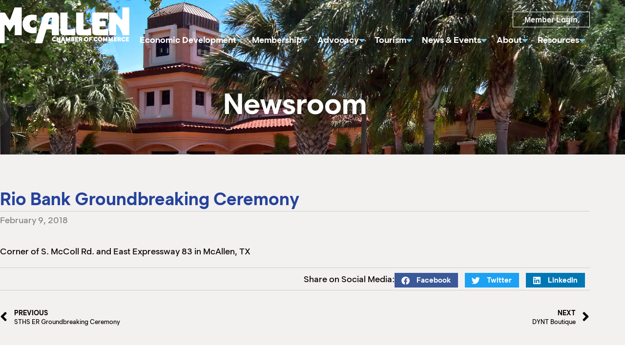

--- FILE ---
content_type: text/html; charset=UTF-8
request_url: https://mcallenchamber.com/news/rio-bank-groundbreaking-ceremony/
body_size: 34448
content:
<!doctype html>
<html lang="en-US">
<head>
	<meta charset="UTF-8">
		<meta name="viewport" content="width=device-width, initial-scale=1">
	<link rel="profile" href="https://gmpg.org/xfn/11">
	<meta name='robots' content='index, follow, max-image-preview:large, max-snippet:-1, max-video-preview:-1' />

	<!-- This site is optimized with the Yoast SEO plugin v26.7 - https://yoast.com/wordpress/plugins/seo/ -->
	<title>Rio Bank Groundbreaking Ceremony - McAllen Chamber of Commerce</title>
	<link rel="canonical" href="https://www.mcallenchamber.com/news/rio-bank-groundbreaking-ceremony/" />
	<meta property="og:locale" content="en_US" />
	<meta property="og:type" content="article" />
	<meta property="og:title" content="Rio Bank Groundbreaking Ceremony - McAllen Chamber of Commerce" />
	<meta property="og:description" content="Corner of S. McColl Rd." />
	<meta property="og:url" content="https://www.mcallenchamber.com/news/rio-bank-groundbreaking-ceremony/" />
	<meta property="og:site_name" content="McAllen Chamber of Commerce" />
	<meta property="article:published_time" content="2018-02-10T03:32:33+00:00" />
	<meta property="og:image" content="https://www.mcallenchamber.com/wp-content/uploads/2022/12/DSC_0772-scaled.jpg" />
	<meta property="og:image:width" content="2560" />
	<meta property="og:image:height" content="1707" />
	<meta property="og:image:type" content="image/jpeg" />
	<meta name="author" content="mpc_admin" />
	<meta name="twitter:card" content="summary_large_image" />
	<meta name="twitter:label1" content="Written by" />
	<meta name="twitter:data1" content="mpc_admin" />
	<!-- / Yoast SEO plugin. -->


<link rel='dns-prefetch' href='//www.googletagmanager.com' />
<link rel="alternate" type="application/rss+xml" title="McAllen Chamber of Commerce &raquo; Feed" href="https://mcallenchamber.com/feed/" />
<link rel="alternate" type="application/rss+xml" title="McAllen Chamber of Commerce &raquo; Comments Feed" href="https://mcallenchamber.com/comments/feed/" />
<link rel="alternate" type="text/calendar" title="McAllen Chamber of Commerce &raquo; iCal Feed" href="https://mcallenchamber.com/events/?ical=1" />
<link rel="alternate" type="application/rss+xml" title="McAllen Chamber of Commerce &raquo; Rio Bank Groundbreaking Ceremony Comments Feed" href="https://mcallenchamber.com/news/rio-bank-groundbreaking-ceremony/feed/" />
<link rel="alternate" title="oEmbed (JSON)" type="application/json+oembed" href="https://mcallenchamber.com/wp-json/oembed/1.0/embed?url=https%3A%2F%2Fmcallenchamber.com%2Fnews%2Frio-bank-groundbreaking-ceremony%2F" />
<link rel="alternate" title="oEmbed (XML)" type="text/xml+oembed" href="https://mcallenchamber.com/wp-json/oembed/1.0/embed?url=https%3A%2F%2Fmcallenchamber.com%2Fnews%2Frio-bank-groundbreaking-ceremony%2F&#038;format=xml" />
<!-- mcallenchamber.com is managing ads with Advanced Ads 2.0.16 – https://wpadvancedads.com/ --><!--noptimize--><script id="mcall-ready">
			window.advanced_ads_ready=function(e,a){a=a||"complete";var d=function(e){return"interactive"===a?"loading"!==e:"complete"===e};d(document.readyState)?e():document.addEventListener("readystatechange",(function(a){d(a.target.readyState)&&e()}),{once:"interactive"===a})},window.advanced_ads_ready_queue=window.advanced_ads_ready_queue||[];		</script>
		<!--/noptimize--><style id='wp-img-auto-sizes-contain-inline-css'>
img:is([sizes=auto i],[sizes^="auto," i]){contain-intrinsic-size:3000px 1500px}
/*# sourceURL=wp-img-auto-sizes-contain-inline-css */
</style>
<link rel='stylesheet' id='tribe-events-pro-mini-calendar-block-styles-css' href='https://mcallenchamber.com/wp-content/plugins/events-calendar-pro/build/css/tribe-events-pro-mini-calendar-block.css?ver=7.7.12' media='all' />
<link rel='stylesheet' id='tec-variables-skeleton-css' href='https://mcallenchamber.com/wp-content/plugins/the-events-calendar/common/build/css/variables-skeleton.css?ver=6.10.1' media='all' />
<link rel='stylesheet' id='tec-variables-full-css' href='https://mcallenchamber.com/wp-content/plugins/the-events-calendar/common/build/css/variables-full.css?ver=6.10.1' media='all' />
<link rel='stylesheet' id='tribe-events-v2-virtual-single-block-css' href='https://mcallenchamber.com/wp-content/plugins/events-calendar-pro/build/css/events-virtual-single-block.css?ver=7.7.12' media='all' />
<style id='wp-emoji-styles-inline-css'>

	img.wp-smiley, img.emoji {
		display: inline !important;
		border: none !important;
		box-shadow: none !important;
		height: 1em !important;
		width: 1em !important;
		margin: 0 0.07em !important;
		vertical-align: -0.1em !important;
		background: none !important;
		padding: 0 !important;
	}
/*# sourceURL=wp-emoji-styles-inline-css */
</style>
<link rel='stylesheet' id='wp-block-library-css' href='https://mcallenchamber.com/wp-includes/css/dist/block-library/style.min.css?ver=6.9' media='all' />
<style id='global-styles-inline-css'>
:root{--wp--preset--aspect-ratio--square: 1;--wp--preset--aspect-ratio--4-3: 4/3;--wp--preset--aspect-ratio--3-4: 3/4;--wp--preset--aspect-ratio--3-2: 3/2;--wp--preset--aspect-ratio--2-3: 2/3;--wp--preset--aspect-ratio--16-9: 16/9;--wp--preset--aspect-ratio--9-16: 9/16;--wp--preset--color--black: #000000;--wp--preset--color--cyan-bluish-gray: #abb8c3;--wp--preset--color--white: #ffffff;--wp--preset--color--pale-pink: #f78da7;--wp--preset--color--vivid-red: #cf2e2e;--wp--preset--color--luminous-vivid-orange: #ff6900;--wp--preset--color--luminous-vivid-amber: #fcb900;--wp--preset--color--light-green-cyan: #7bdcb5;--wp--preset--color--vivid-green-cyan: #00d084;--wp--preset--color--pale-cyan-blue: #8ed1fc;--wp--preset--color--vivid-cyan-blue: #0693e3;--wp--preset--color--vivid-purple: #9b51e0;--wp--preset--gradient--vivid-cyan-blue-to-vivid-purple: linear-gradient(135deg,rgb(6,147,227) 0%,rgb(155,81,224) 100%);--wp--preset--gradient--light-green-cyan-to-vivid-green-cyan: linear-gradient(135deg,rgb(122,220,180) 0%,rgb(0,208,130) 100%);--wp--preset--gradient--luminous-vivid-amber-to-luminous-vivid-orange: linear-gradient(135deg,rgb(252,185,0) 0%,rgb(255,105,0) 100%);--wp--preset--gradient--luminous-vivid-orange-to-vivid-red: linear-gradient(135deg,rgb(255,105,0) 0%,rgb(207,46,46) 100%);--wp--preset--gradient--very-light-gray-to-cyan-bluish-gray: linear-gradient(135deg,rgb(238,238,238) 0%,rgb(169,184,195) 100%);--wp--preset--gradient--cool-to-warm-spectrum: linear-gradient(135deg,rgb(74,234,220) 0%,rgb(151,120,209) 20%,rgb(207,42,186) 40%,rgb(238,44,130) 60%,rgb(251,105,98) 80%,rgb(254,248,76) 100%);--wp--preset--gradient--blush-light-purple: linear-gradient(135deg,rgb(255,206,236) 0%,rgb(152,150,240) 100%);--wp--preset--gradient--blush-bordeaux: linear-gradient(135deg,rgb(254,205,165) 0%,rgb(254,45,45) 50%,rgb(107,0,62) 100%);--wp--preset--gradient--luminous-dusk: linear-gradient(135deg,rgb(255,203,112) 0%,rgb(199,81,192) 50%,rgb(65,88,208) 100%);--wp--preset--gradient--pale-ocean: linear-gradient(135deg,rgb(255,245,203) 0%,rgb(182,227,212) 50%,rgb(51,167,181) 100%);--wp--preset--gradient--electric-grass: linear-gradient(135deg,rgb(202,248,128) 0%,rgb(113,206,126) 100%);--wp--preset--gradient--midnight: linear-gradient(135deg,rgb(2,3,129) 0%,rgb(40,116,252) 100%);--wp--preset--font-size--small: 13px;--wp--preset--font-size--medium: 20px;--wp--preset--font-size--large: 36px;--wp--preset--font-size--x-large: 42px;--wp--preset--font-family--inter: "Inter", sans-serif;--wp--preset--font-family--cardo: Cardo;--wp--preset--spacing--20: 0.44rem;--wp--preset--spacing--30: 0.67rem;--wp--preset--spacing--40: 1rem;--wp--preset--spacing--50: 1.5rem;--wp--preset--spacing--60: 2.25rem;--wp--preset--spacing--70: 3.38rem;--wp--preset--spacing--80: 5.06rem;--wp--preset--shadow--natural: 6px 6px 9px rgba(0, 0, 0, 0.2);--wp--preset--shadow--deep: 12px 12px 50px rgba(0, 0, 0, 0.4);--wp--preset--shadow--sharp: 6px 6px 0px rgba(0, 0, 0, 0.2);--wp--preset--shadow--outlined: 6px 6px 0px -3px rgb(255, 255, 255), 6px 6px rgb(0, 0, 0);--wp--preset--shadow--crisp: 6px 6px 0px rgb(0, 0, 0);}:root { --wp--style--global--content-size: 800px;--wp--style--global--wide-size: 1200px; }:where(body) { margin: 0; }.wp-site-blocks > .alignleft { float: left; margin-right: 2em; }.wp-site-blocks > .alignright { float: right; margin-left: 2em; }.wp-site-blocks > .aligncenter { justify-content: center; margin-left: auto; margin-right: auto; }:where(.wp-site-blocks) > * { margin-block-start: 24px; margin-block-end: 0; }:where(.wp-site-blocks) > :first-child { margin-block-start: 0; }:where(.wp-site-blocks) > :last-child { margin-block-end: 0; }:root { --wp--style--block-gap: 24px; }:root :where(.is-layout-flow) > :first-child{margin-block-start: 0;}:root :where(.is-layout-flow) > :last-child{margin-block-end: 0;}:root :where(.is-layout-flow) > *{margin-block-start: 24px;margin-block-end: 0;}:root :where(.is-layout-constrained) > :first-child{margin-block-start: 0;}:root :where(.is-layout-constrained) > :last-child{margin-block-end: 0;}:root :where(.is-layout-constrained) > *{margin-block-start: 24px;margin-block-end: 0;}:root :where(.is-layout-flex){gap: 24px;}:root :where(.is-layout-grid){gap: 24px;}.is-layout-flow > .alignleft{float: left;margin-inline-start: 0;margin-inline-end: 2em;}.is-layout-flow > .alignright{float: right;margin-inline-start: 2em;margin-inline-end: 0;}.is-layout-flow > .aligncenter{margin-left: auto !important;margin-right: auto !important;}.is-layout-constrained > .alignleft{float: left;margin-inline-start: 0;margin-inline-end: 2em;}.is-layout-constrained > .alignright{float: right;margin-inline-start: 2em;margin-inline-end: 0;}.is-layout-constrained > .aligncenter{margin-left: auto !important;margin-right: auto !important;}.is-layout-constrained > :where(:not(.alignleft):not(.alignright):not(.alignfull)){max-width: var(--wp--style--global--content-size);margin-left: auto !important;margin-right: auto !important;}.is-layout-constrained > .alignwide{max-width: var(--wp--style--global--wide-size);}body .is-layout-flex{display: flex;}.is-layout-flex{flex-wrap: wrap;align-items: center;}.is-layout-flex > :is(*, div){margin: 0;}body .is-layout-grid{display: grid;}.is-layout-grid > :is(*, div){margin: 0;}body{padding-top: 0px;padding-right: 0px;padding-bottom: 0px;padding-left: 0px;}a:where(:not(.wp-element-button)){text-decoration: underline;}:root :where(.wp-element-button, .wp-block-button__link){background-color: #32373c;border-width: 0;color: #fff;font-family: inherit;font-size: inherit;font-style: inherit;font-weight: inherit;letter-spacing: inherit;line-height: inherit;padding-top: calc(0.667em + 2px);padding-right: calc(1.333em + 2px);padding-bottom: calc(0.667em + 2px);padding-left: calc(1.333em + 2px);text-decoration: none;text-transform: inherit;}.has-black-color{color: var(--wp--preset--color--black) !important;}.has-cyan-bluish-gray-color{color: var(--wp--preset--color--cyan-bluish-gray) !important;}.has-white-color{color: var(--wp--preset--color--white) !important;}.has-pale-pink-color{color: var(--wp--preset--color--pale-pink) !important;}.has-vivid-red-color{color: var(--wp--preset--color--vivid-red) !important;}.has-luminous-vivid-orange-color{color: var(--wp--preset--color--luminous-vivid-orange) !important;}.has-luminous-vivid-amber-color{color: var(--wp--preset--color--luminous-vivid-amber) !important;}.has-light-green-cyan-color{color: var(--wp--preset--color--light-green-cyan) !important;}.has-vivid-green-cyan-color{color: var(--wp--preset--color--vivid-green-cyan) !important;}.has-pale-cyan-blue-color{color: var(--wp--preset--color--pale-cyan-blue) !important;}.has-vivid-cyan-blue-color{color: var(--wp--preset--color--vivid-cyan-blue) !important;}.has-vivid-purple-color{color: var(--wp--preset--color--vivid-purple) !important;}.has-black-background-color{background-color: var(--wp--preset--color--black) !important;}.has-cyan-bluish-gray-background-color{background-color: var(--wp--preset--color--cyan-bluish-gray) !important;}.has-white-background-color{background-color: var(--wp--preset--color--white) !important;}.has-pale-pink-background-color{background-color: var(--wp--preset--color--pale-pink) !important;}.has-vivid-red-background-color{background-color: var(--wp--preset--color--vivid-red) !important;}.has-luminous-vivid-orange-background-color{background-color: var(--wp--preset--color--luminous-vivid-orange) !important;}.has-luminous-vivid-amber-background-color{background-color: var(--wp--preset--color--luminous-vivid-amber) !important;}.has-light-green-cyan-background-color{background-color: var(--wp--preset--color--light-green-cyan) !important;}.has-vivid-green-cyan-background-color{background-color: var(--wp--preset--color--vivid-green-cyan) !important;}.has-pale-cyan-blue-background-color{background-color: var(--wp--preset--color--pale-cyan-blue) !important;}.has-vivid-cyan-blue-background-color{background-color: var(--wp--preset--color--vivid-cyan-blue) !important;}.has-vivid-purple-background-color{background-color: var(--wp--preset--color--vivid-purple) !important;}.has-black-border-color{border-color: var(--wp--preset--color--black) !important;}.has-cyan-bluish-gray-border-color{border-color: var(--wp--preset--color--cyan-bluish-gray) !important;}.has-white-border-color{border-color: var(--wp--preset--color--white) !important;}.has-pale-pink-border-color{border-color: var(--wp--preset--color--pale-pink) !important;}.has-vivid-red-border-color{border-color: var(--wp--preset--color--vivid-red) !important;}.has-luminous-vivid-orange-border-color{border-color: var(--wp--preset--color--luminous-vivid-orange) !important;}.has-luminous-vivid-amber-border-color{border-color: var(--wp--preset--color--luminous-vivid-amber) !important;}.has-light-green-cyan-border-color{border-color: var(--wp--preset--color--light-green-cyan) !important;}.has-vivid-green-cyan-border-color{border-color: var(--wp--preset--color--vivid-green-cyan) !important;}.has-pale-cyan-blue-border-color{border-color: var(--wp--preset--color--pale-cyan-blue) !important;}.has-vivid-cyan-blue-border-color{border-color: var(--wp--preset--color--vivid-cyan-blue) !important;}.has-vivid-purple-border-color{border-color: var(--wp--preset--color--vivid-purple) !important;}.has-vivid-cyan-blue-to-vivid-purple-gradient-background{background: var(--wp--preset--gradient--vivid-cyan-blue-to-vivid-purple) !important;}.has-light-green-cyan-to-vivid-green-cyan-gradient-background{background: var(--wp--preset--gradient--light-green-cyan-to-vivid-green-cyan) !important;}.has-luminous-vivid-amber-to-luminous-vivid-orange-gradient-background{background: var(--wp--preset--gradient--luminous-vivid-amber-to-luminous-vivid-orange) !important;}.has-luminous-vivid-orange-to-vivid-red-gradient-background{background: var(--wp--preset--gradient--luminous-vivid-orange-to-vivid-red) !important;}.has-very-light-gray-to-cyan-bluish-gray-gradient-background{background: var(--wp--preset--gradient--very-light-gray-to-cyan-bluish-gray) !important;}.has-cool-to-warm-spectrum-gradient-background{background: var(--wp--preset--gradient--cool-to-warm-spectrum) !important;}.has-blush-light-purple-gradient-background{background: var(--wp--preset--gradient--blush-light-purple) !important;}.has-blush-bordeaux-gradient-background{background: var(--wp--preset--gradient--blush-bordeaux) !important;}.has-luminous-dusk-gradient-background{background: var(--wp--preset--gradient--luminous-dusk) !important;}.has-pale-ocean-gradient-background{background: var(--wp--preset--gradient--pale-ocean) !important;}.has-electric-grass-gradient-background{background: var(--wp--preset--gradient--electric-grass) !important;}.has-midnight-gradient-background{background: var(--wp--preset--gradient--midnight) !important;}.has-small-font-size{font-size: var(--wp--preset--font-size--small) !important;}.has-medium-font-size{font-size: var(--wp--preset--font-size--medium) !important;}.has-large-font-size{font-size: var(--wp--preset--font-size--large) !important;}.has-x-large-font-size{font-size: var(--wp--preset--font-size--x-large) !important;}.has-inter-font-family{font-family: var(--wp--preset--font-family--inter) !important;}.has-cardo-font-family{font-family: var(--wp--preset--font-family--cardo) !important;}
:root :where(.wp-block-pullquote){font-size: 1.5em;line-height: 1.6;}
/*# sourceURL=global-styles-inline-css */
</style>
<link rel='stylesheet' id='woocommerce-layout-css' href='https://mcallenchamber.com/wp-content/plugins/woocommerce/assets/css/woocommerce-layout.css?ver=10.4.3' media='all' />
<link rel='stylesheet' id='woocommerce-smallscreen-css' href='https://mcallenchamber.com/wp-content/plugins/woocommerce/assets/css/woocommerce-smallscreen.css?ver=10.4.3' media='only screen and (max-width: 768px)' />
<link rel='stylesheet' id='woocommerce-general-css' href='https://mcallenchamber.com/wp-content/plugins/woocommerce/assets/css/woocommerce.css?ver=10.4.3' media='all' />
<style id='woocommerce-inline-inline-css'>
.woocommerce form .form-row .required { visibility: visible; }
/*# sourceURL=woocommerce-inline-inline-css */
</style>
<link rel='stylesheet' id='tribe-events-v2-single-skeleton-css' href='https://mcallenchamber.com/wp-content/plugins/the-events-calendar/build/css/tribe-events-single-skeleton.css?ver=6.15.14' media='all' />
<link rel='stylesheet' id='tribe-events-v2-single-skeleton-full-css' href='https://mcallenchamber.com/wp-content/plugins/the-events-calendar/build/css/tribe-events-single-full.css?ver=6.15.14' media='all' />
<link rel='stylesheet' id='tec-events-elementor-widgets-base-styles-css' href='https://mcallenchamber.com/wp-content/plugins/the-events-calendar/build/css/integrations/plugins/elementor/widgets/widget-base.css?ver=6.15.14' media='all' />
<link rel='stylesheet' id='hello-elementor-css' href='https://mcallenchamber.com/wp-content/themes/hello-elementor/assets/css/reset.css?ver=3.4.5' media='all' />
<link rel='stylesheet' id='hello-elementor-theme-style-css' href='https://mcallenchamber.com/wp-content/themes/hello-elementor/assets/css/theme.css?ver=3.4.5' media='all' />
<link rel='stylesheet' id='hello-elementor-header-footer-css' href='https://mcallenchamber.com/wp-content/themes/hello-elementor/assets/css/header-footer.css?ver=3.4.5' media='all' />
<link rel='stylesheet' id='dflip-style-css' href='https://mcallenchamber.com/wp-content/plugins/3d-flipbook-dflip-lite/assets/css/dflip.min.css?ver=2.4.20' media='all' />
<link rel='stylesheet' id='elementor-frontend-css' href='https://mcallenchamber.com/wp-content/plugins/elementor/assets/css/frontend.min.css?ver=3.34.1' media='all' />
<style id='elementor-frontend-inline-css'>
.elementor-kit-5{--e-global-color-primary:#080000;--e-global-color-text:#26429B;--e-global-color-secondary:#71C5EA;--e-global-color-accent:#71C5EA;--e-global-color-29d92a0:#FFFFFF;--e-global-color-80a7511:#F2F1F0;--e-global-color-1de46ea:#26429B;--e-global-color-2024e47:#2974DA;--e-global-color-9782a25:#71C5EA;--e-global-color-f9f6eb6:#007FAE;--e-global-color-adee47f:#F0BD43;--e-global-color-273f4a4:#9A6F0A;--e-global-color-3f8ad45:#DD6368;--e-global-color-f963039:#BF555B;--e-global-color-c668093:#EEA8A8;--e-global-color-82e2476:#34AE53;--e-global-color-2297519:#008945;--e-global-color-b22b9d2:#5FD084;--e-global-color-2f5a3dd:#00000000;--e-global-color-b24f78e:#20498611;--e-global-typography-primary-font-size:4.4rem;--e-global-typography-primary-font-weight:700;--e-global-typography-primary-text-transform:uppercase;--e-global-typography-secondary-font-weight:700;--e-global-typography-text-font-family:"McAllenSegment";--e-global-typography-text-font-size:1rem;--e-global-typography-text-font-weight:400;--e-global-typography-text-line-height:1.45em;--e-global-typography-accent-font-weight:700;--e-global-typography-570da46-font-size:4.4rem;--e-global-typography-570da46-font-weight:700;--e-global-typography-570da46-text-transform:uppercase;--e-global-typography-570da46-line-height:1.1em;--e-global-typography-47f5544-font-size:2rem;--e-global-typography-47f5544-font-weight:700;--e-global-typography-47f5544-text-transform:none;--e-global-typography-47f5544-line-height:1.1em;--e-global-typography-8b23e53-font-size:1.33rem;--e-global-typography-8b23e53-font-weight:700;--e-global-typography-8b23e53-line-height:1.4em;--e-global-typography-f3b1b67-font-size:1rem;--e-global-typography-f3b1b67-font-weight:700;--e-global-typography-08fe2ae-font-size:1rem;--e-global-typography-08fe2ae-font-weight:700;--e-global-typography-fb504e0-font-size:1rem;--e-global-typography-fb504e0-font-weight:700;--e-global-typography-05cb28d-font-size:1.33em;--e-global-typography-05cb28d-line-height:1.33em;--e-global-typography-097b1aa-font-size:1rem;--e-global-typography-097b1aa-font-weight:700;--e-global-typography-0a80a69-font-size:1.33rem;--e-global-typography-0a80a69-font-weight:700;--e-global-typography-4dda5ec-font-size:0.9px;background-color:var( --e-global-color-80a7511 );color:var( --e-global-color-primary );font-family:var( --e-global-typography-text-font-family ), Sans-serif;font-size:var( --e-global-typography-text-font-size );font-weight:var( --e-global-typography-text-font-weight );line-height:var( --e-global-typography-text-line-height );--e-page-transition-entrance-animation:e-page-transition-fade-out;--e-page-transition-exit-animation:e-page-transition-fade-in;--e-page-transition-animation-duration:500ms;--e-preloader-animation-duration:1300ms;--e-preloader-delay:0ms;--e-preloader-color:#FFF;--e-preloader-size:75px;}.elementor-kit-5 button,.elementor-kit-5 input[type="button"],.elementor-kit-5 input[type="submit"],.elementor-kit-5 .elementor-button{background-color:var( --e-global-color-text );font-family:"Proxima Nova Regular", Sans-serif;font-size:1rem;font-weight:700;line-height:1em;color:var( --e-global-color-80a7511 );border-style:solid;border-width:2px 2px 2px 2px;border-color:var( --e-global-color-text );border-radius:0px 0px 0px 0px;padding:0.65em 1.5em 0.65em 1.5em;}.elementor-kit-5 button:hover,.elementor-kit-5 button:focus,.elementor-kit-5 input[type="button"]:hover,.elementor-kit-5 input[type="button"]:focus,.elementor-kit-5 input[type="submit"]:hover,.elementor-kit-5 input[type="submit"]:focus,.elementor-kit-5 .elementor-button:hover,.elementor-kit-5 .elementor-button:focus{background-color:#0B95D200;color:var( --e-global-color-text );}.elementor-kit-5 e-page-transition{background-color:var( --e-global-color-text );}.elementor-kit-5 a{color:var( --e-global-color-2024e47 );}.elementor-kit-5 a:hover{color:var( --e-global-color-text );}.elementor-kit-5 h1{color:var( --e-global-color-text );font-size:var( --e-global-typography-570da46-font-size );font-weight:var( --e-global-typography-570da46-font-weight );text-transform:var( --e-global-typography-570da46-text-transform );line-height:var( --e-global-typography-570da46-line-height );}.elementor-kit-5 h2{color:var( --e-global-color-text );font-size:var( --e-global-typography-47f5544-font-size );font-weight:var( --e-global-typography-47f5544-font-weight );text-transform:var( --e-global-typography-47f5544-text-transform );line-height:var( --e-global-typography-47f5544-line-height );}.elementor-kit-5 h3{color:var( --e-global-color-text );font-size:var( --e-global-typography-8b23e53-font-size );font-weight:var( --e-global-typography-8b23e53-font-weight );line-height:var( --e-global-typography-8b23e53-line-height );}.elementor-kit-5 h4{color:var( --e-global-color-text );font-size:var( --e-global-typography-f3b1b67-font-size );font-weight:var( --e-global-typography-f3b1b67-font-weight );}.elementor-kit-5 h5{color:var( --e-global-color-text );font-size:var( --e-global-typography-08fe2ae-font-size );font-weight:var( --e-global-typography-08fe2ae-font-weight );letter-spacing:var( --e-global-typography-08fe2ae-letter-spacing );}.elementor-kit-5 h6{color:var( --e-global-color-text );font-size:var( --e-global-typography-fb504e0-font-size );font-weight:var( --e-global-typography-fb504e0-font-weight );}.elementor-section.elementor-section-boxed > .elementor-container{max-width:1300px;}.e-con{--container-max-width:1300px;}.elementor-widget:not(:last-child){margin-block-end:20px;}.elementor-element{--widgets-spacing:20px 20px;--widgets-spacing-row:20px;--widgets-spacing-column:20px;}{}h1.entry-title{display:var(--page-title-display);}.site-header .site-branding{flex-direction:column;align-items:stretch;}.site-header{padding-inline-end:0px;padding-inline-start:0px;}.site-footer .site-branding{flex-direction:column;align-items:stretch;}@media(max-width:1024px){.elementor-kit-5{--e-global-typography-text-font-size:1.2rem;--e-global-typography-570da46-font-size:3.5rem;--e-global-typography-47f5544-font-size:1.75rem;--e-global-typography-8b23e53-font-size:1.25rem;--e-global-typography-05cb28d-font-size:1.25em;--e-global-typography-0a80a69-font-size:1.25rem;font-size:var( --e-global-typography-text-font-size );line-height:var( --e-global-typography-text-line-height );}.elementor-kit-5 h1{font-size:var( --e-global-typography-570da46-font-size );line-height:var( --e-global-typography-570da46-line-height );}.elementor-kit-5 h2{font-size:var( --e-global-typography-47f5544-font-size );line-height:var( --e-global-typography-47f5544-line-height );}.elementor-kit-5 h3{font-size:var( --e-global-typography-8b23e53-font-size );line-height:var( --e-global-typography-8b23e53-line-height );}.elementor-kit-5 h4{font-size:var( --e-global-typography-f3b1b67-font-size );}.elementor-kit-5 h5{font-size:var( --e-global-typography-08fe2ae-font-size );letter-spacing:var( --e-global-typography-08fe2ae-letter-spacing );}.elementor-kit-5 h6{font-size:var( --e-global-typography-fb504e0-font-size );}.elementor-section.elementor-section-boxed > .elementor-container{max-width:1024px;}.e-con{--container-max-width:1024px;}}@media(max-width:767px){.elementor-kit-5{--e-global-typography-text-font-size:1rem;--e-global-typography-570da46-font-size:3rem;font-size:var( --e-global-typography-text-font-size );line-height:var( --e-global-typography-text-line-height );}.elementor-kit-5 h1{font-size:var( --e-global-typography-570da46-font-size );line-height:var( --e-global-typography-570da46-line-height );}.elementor-kit-5 h2{font-size:var( --e-global-typography-47f5544-font-size );line-height:var( --e-global-typography-47f5544-line-height );}.elementor-kit-5 h3{font-size:var( --e-global-typography-8b23e53-font-size );line-height:var( --e-global-typography-8b23e53-line-height );}.elementor-kit-5 h4{font-size:var( --e-global-typography-f3b1b67-font-size );}.elementor-kit-5 h5{font-size:var( --e-global-typography-08fe2ae-font-size );letter-spacing:var( --e-global-typography-08fe2ae-letter-spacing );}.elementor-kit-5 h6{font-size:var( --e-global-typography-fb504e0-font-size );}.elementor-section.elementor-section-boxed > .elementor-container{max-width:767px;}.e-con{--container-max-width:767px;}}/* Start Custom Fonts CSS */@font-face {
	font-family: 'McAllenSegment';
	font-style: normal;
	font-weight: 400;
	font-display: auto;
	src: url('https://mcallenchamber.com/wp-content/uploads/2023/01/segment-medium.eot');
	src: url('https://mcallenchamber.com/wp-content/uploads/2023/01/segment-medium.eot?#iefix') format('embedded-opentype'),
		url('https://mcallenchamber.com/wp-content/uploads/2023/01/segment-medium.woff2') format('woff2'),
		url('https://mcallenchamber.com/wp-content/uploads/2023/01/segment-medium.woff') format('woff'),
		url('https://mcallenchamber.com/wp-content/uploads/2023/01/segment-medium.ttf') format('truetype'),
		url('https://mcallenchamber.com/wp-content/uploads/2023/01/segment-medium.svg#McAllenSegment') format('svg');
}
@font-face {
	font-family: 'McAllenSegment';
	font-style: italic;
	font-weight: 400;
	font-display: auto;
	src: url('https://mcallenchamber.com/wp-content/uploads/2023/01/segment-medium-italic.eot');
	src: url('https://mcallenchamber.com/wp-content/uploads/2023/01/segment-medium-italic.eot?#iefix') format('embedded-opentype'),
		url('https://mcallenchamber.com/wp-content/uploads/2023/01/segment-medium-italic.woff2') format('woff2'),
		url('https://mcallenchamber.com/wp-content/uploads/2023/01/segment-medium-italic.woff') format('woff'),
		url('https://mcallenchamber.com/wp-content/uploads/2023/01/segment-medium-italic.ttf') format('truetype'),
		url('https://mcallenchamber.com/wp-content/uploads/2023/01/segment-medium-italic.svg#McAllenSegment') format('svg');
}
@font-face {
	font-family: 'McAllenSegment';
	font-style: normal;
	font-weight: 700;
	font-display: auto;
	src: url('https://mcallenchamber.com/wp-content/uploads/2023/01/segment-bold.eot');
	src: url('https://mcallenchamber.com/wp-content/uploads/2023/01/segment-bold.eot?#iefix') format('embedded-opentype'),
		url('https://mcallenchamber.com/wp-content/uploads/2023/01/segment-bold.woff2') format('woff2'),
		url('https://mcallenchamber.com/wp-content/uploads/2023/01/segment-bold.woff') format('woff'),
		url('https://mcallenchamber.com/wp-content/uploads/2023/01/segment-bold.ttf') format('truetype'),
		url('https://mcallenchamber.com/wp-content/uploads/2023/01/segment-bold.svg#McAllenSegment') format('svg');
}
@font-face {
	font-family: 'McAllenSegment';
	font-style: italic;
	font-weight: 700;
	font-display: auto;
	src: url('https://mcallenchamber.com/wp-content/uploads/2023/01/segment-bold-italic.eot');
	src: url('https://mcallenchamber.com/wp-content/uploads/2023/01/segment-bold-italic.eot?#iefix') format('embedded-opentype'),
		url('https://mcallenchamber.com/wp-content/uploads/2023/01/segment-bold-italic.woff2') format('woff2'),
		url('https://mcallenchamber.com/wp-content/uploads/2023/01/segment-bold-italic.woff') format('woff'),
		url('https://mcallenchamber.com/wp-content/uploads/2023/01/segment-bold-italic.ttf') format('truetype'),
		url('https://mcallenchamber.com/wp-content/uploads/2023/01/segment-bold-italic.svg#McAllenSegment') format('svg');
}
@font-face {
	font-family: 'McAllenSegment';
	font-style: normal;
	font-weight: 600;
	font-display: auto;
	src: url('https://mcallenchamber.com/wp-content/uploads/2023/01/segment-semibold.eot');
	src: url('https://mcallenchamber.com/wp-content/uploads/2023/01/segment-semibold.eot?#iefix') format('embedded-opentype'),
		url('https://mcallenchamber.com/wp-content/uploads/2023/01/segment-semibold.woff2') format('woff2'),
		url('https://mcallenchamber.com/wp-content/uploads/2023/01/segment-semibold.woff') format('woff'),
		url('https://mcallenchamber.com/wp-content/uploads/2023/01/segment-semibold.ttf') format('truetype'),
		url('https://mcallenchamber.com/wp-content/uploads/2023/01/segment-semibold.svg#McAllenSegment') format('svg');
}
@font-face {
	font-family: 'McAllenSegment';
	font-style: italic;
	font-weight: 600;
	font-display: auto;
	src: url('https://mcallenchamber.com/wp-content/uploads/2023/01/segment-semibold-italic.eot');
	src: url('https://mcallenchamber.com/wp-content/uploads/2023/01/segment-semibold-italic.eot?#iefix') format('embedded-opentype'),
		url('https://mcallenchamber.com/wp-content/uploads/2023/01/segment-semibold-italic.woff2') format('woff2'),
		url('https://mcallenchamber.com/wp-content/uploads/2023/01/segment-semibold-italic.woff') format('woff'),
		url('https://mcallenchamber.com/wp-content/uploads/2023/01/segment-semibold-italic.ttf') format('truetype'),
		url('https://mcallenchamber.com/wp-content/uploads/2023/01/segment-semibold-italic.svg#McAllenSegment') format('svg');
}
/* End Custom Fonts CSS */
.elementor-36946 .elementor-element.elementor-element-61de7d8c > .elementor-container > .elementor-column > .elementor-widget-wrap{align-content:center;align-items:center;}.elementor-36946 .elementor-element.elementor-element-61de7d8c{padding:6rem 6rem 6rem 6rem;}body:not(.rtl) .elementor-36946 .elementor-element.elementor-element-4398704f{left:0px;}body.rtl .elementor-36946 .elementor-element.elementor-element-4398704f{right:0px;}.elementor-36946 .elementor-element.elementor-element-4398704f{top:0px;}.elementor-36946 .elementor-element.elementor-element-31815c4e > .elementor-container > .elementor-column > .elementor-widget-wrap{align-content:center;align-items:center;}.elementor-36946 .elementor-element.elementor-element-31815c4e:not(.elementor-motion-effects-element-type-background), .elementor-36946 .elementor-element.elementor-element-31815c4e > .elementor-motion-effects-container > .elementor-motion-effects-layer{background-image:url("https://mcallenchamber.com/wp-content/uploads/2022/12/About-McAllen-Chamber.jpg");background-position:center center;background-repeat:no-repeat;background-size:cover;}.elementor-36946 .elementor-element.elementor-element-31815c4e > .elementor-background-overlay{background-color:var( --e-global-color-primary );opacity:0.55;transition:background 0.3s, border-radius 0.3s, opacity 0.3s;}.elementor-36946 .elementor-element.elementor-element-31815c4e{transition:background 0.3s, border 0.3s, border-radius 0.3s, box-shadow 0.3s;margin-top:0rem;margin-bottom:4rem;padding:10rem 0rem 4rem 0rem;}.elementor-36946 .elementor-element.elementor-element-7b44b84{text-align:center;}.elementor-36946 .elementor-element.elementor-element-7b44b84 .elementor-heading-title{font-size:3.33rem;text-transform:none;text-shadow:0px 0px 10px rgba(0,0,0,0.3);color:var( --e-global-color-29d92a0 );}.elementor-36946 .elementor-element.elementor-element-448684b6{text-align:center;font-size:1.15em;font-weight:600;line-height:1.33em;text-shadow:0px 0px 5px #000000;color:var( --e-global-color-29d92a0 );}.elementor-36946:not(.elementor-motion-effects-element-type-background), .elementor-36946 > .elementor-motion-effects-container > .elementor-motion-effects-layer{background-color:var( --e-global-color-1de46ea );}.elementor-theme-builder-content-area{height:400px;}.elementor-location-header:before, .elementor-location-footer:before{content:"";display:table;clear:both;}@media(min-width:1025px){.elementor-36946 .elementor-element.elementor-element-31815c4e:not(.elementor-motion-effects-element-type-background), .elementor-36946 .elementor-element.elementor-element-31815c4e > .elementor-motion-effects-container > .elementor-motion-effects-layer{background-attachment:scroll;}}
.elementor-30715 .elementor-element.elementor-element-b714e8f > .elementor-container > .elementor-column > .elementor-widget-wrap{align-content:center;align-items:center;}.elementor-30715 .elementor-element.elementor-element-b714e8f:not(.elementor-motion-effects-element-type-background), .elementor-30715 .elementor-element.elementor-element-b714e8f > .elementor-motion-effects-container > .elementor-motion-effects-layer{background-color:var( --e-global-color-1de46ea );}.elementor-30715 .elementor-element.elementor-element-b714e8f{transition:background 0.3s, border 0.3s, border-radius 0.3s, box-shadow 0.3s;padding:1.5rem 0rem 1.5rem 0rem;}.elementor-30715 .elementor-element.elementor-element-b714e8f > .elementor-background-overlay{transition:background 0.3s, border-radius 0.3s, opacity 0.3s;}.elementor-bc-flex-widget .elementor-30715 .elementor-element.elementor-element-4150d4f.elementor-column .elementor-widget-wrap{align-items:center;}.elementor-30715 .elementor-element.elementor-element-4150d4f.elementor-column.elementor-element[data-element_type="column"] > .elementor-widget-wrap.elementor-element-populated{align-content:center;align-items:center;}.elementor-30715 .elementor-element.elementor-element-4150d4f.elementor-column > .elementor-widget-wrap{justify-content:space-evenly;}.elementor-30715 .elementor-element.elementor-element-4150d4f > .elementor-element-populated{margin:0px 0px 0px 0px;--e-column-margin-right:0px;--e-column-margin-left:0px;padding:0px 0px 0px 0px;}.elementor-30715 .elementor-element.elementor-element-42d04af{width:auto;max-width:auto;}.elementor-30715 .elementor-element.elementor-element-42d04af > .elementor-widget-container{margin:0.5rem 0.5rem 0.5rem 0.5rem;}.elementor-30715 .elementor-element.elementor-element-42d04af .elementor-heading-title{font-size:2.1rem;color:var( --e-global-color-80a7511 );}.elementor-30715 .elementor-element.elementor-element-d53112f{width:auto;max-width:auto;}.elementor-30715 .elementor-element.elementor-element-d53112f > .elementor-widget-container{margin:0.5rem 0.5rem 0.5rem 0.5rem;}.elementor-30715 .elementor-element.elementor-element-d53112f .elementor-button{border-style:solid;}.elementor-30715 .elementor-element.elementor-element-986541c{color:var( --e-global-color-29d92a0 );padding:3rem 0rem 0rem 0rem;}.elementor-30715 .elementor-element.elementor-element-8267fb2 > .elementor-element-populated{padding:0px 0px 0px 0px;}.elementor-30715 .elementor-element.elementor-element-411bbf0 > .elementor-widget-container{margin:0rem 0rem 1rem 0rem;}.elementor-30715 .elementor-element.elementor-element-411bbf0 .elementor-icon-wrapper{text-align:center;}.elementor-30715 .elementor-element.elementor-element-411bbf0.elementor-view-stacked .elementor-icon{background-color:var( --e-global-color-80a7511 );}.elementor-30715 .elementor-element.elementor-element-411bbf0.elementor-view-framed .elementor-icon, .elementor-30715 .elementor-element.elementor-element-411bbf0.elementor-view-default .elementor-icon{color:var( --e-global-color-80a7511 );border-color:var( --e-global-color-80a7511 );}.elementor-30715 .elementor-element.elementor-element-411bbf0.elementor-view-framed .elementor-icon, .elementor-30715 .elementor-element.elementor-element-411bbf0.elementor-view-default .elementor-icon svg{fill:var( --e-global-color-80a7511 );}.elementor-30715 .elementor-element.elementor-element-d989d6c img{width:100%;}.elementor-30715 .elementor-element.elementor-element-1d1c2d3{--display:flex;--flex-direction:column;--container-widget-width:calc( ( 1 - var( --container-widget-flex-grow ) ) * 100% );--container-widget-height:initial;--container-widget-flex-grow:0;--container-widget-align-self:initial;--flex-wrap-mobile:wrap;--justify-content:center;--align-items:flex-start;--gap:1rem 1rem;--row-gap:1rem;--column-gap:1rem;--padding-top:0%;--padding-bottom:0%;--padding-left:27%;--padding-right:0%;}.elementor-30715 .elementor-element.elementor-global-36968 .elementor-repeater-item-c13d8d9.elementor-social-icon{background-color:#000000;}.elementor-30715 .elementor-element.elementor-global-36968{--grid-template-columns:repeat(0, auto);--icon-size:17px;--grid-column-gap:5px;--grid-row-gap:0px;}.elementor-30715 .elementor-element.elementor-global-36968 .elementor-widget-container{text-align:left;}.elementor-30715 .elementor-element.elementor-global-36968 .elementor-social-icon{--icon-padding:0.3em;}.elementor-30715 .elementor-element.elementor-element-cc9d93a > .elementor-widget-wrap > .elementor-widget:not(.elementor-widget__width-auto):not(.elementor-widget__width-initial):not(:last-child):not(.elementor-absolute){margin-block-end:0px;}.elementor-30715 .elementor-element.elementor-element-cc9d93a > .elementor-element-populated{padding:0rem 0.125rem 0.125rem 2rem;}.elementor-30715 .elementor-element.elementor-element-8b80184{--display:flex;--flex-direction:row;--container-widget-width:calc( ( 1 - var( --container-widget-flex-grow ) ) * 100% );--container-widget-height:100%;--container-widget-flex-grow:1;--container-widget-align-self:stretch;--flex-wrap-mobile:wrap;--justify-content:center;--align-items:center;--gap:0.5rem 0.5rem;--row-gap:0.5rem;--column-gap:0.5rem;--padding-top:0px;--padding-bottom:0px;--padding-left:0px;--padding-right:0px;}.elementor-30715 .elementor-element.elementor-element-fc5bdfa > .elementor-widget-container{margin:0rem 0rem 0rem 0rem;padding:0rem 0rem 0rem 0rem;}.elementor-30715 .elementor-element.elementor-element-fc5bdfa{text-align:start;}.elementor-30715 .elementor-element.elementor-element-fc5bdfa img{width:100%;}.elementor-30715 .elementor-element.elementor-element-dfa9893 > .elementor-widget-container{padding:0rem 0rem 0rem 1rem;}.elementor-30715 .elementor-element.elementor-element-dfa9893.elementor-element{--flex-grow:0;--flex-shrink:1;}.elementor-30715 .elementor-element.elementor-element-dfa9893{text-align:start;font-size:0.9rem;line-height:1.4em;}.elementor-30715 .elementor-element.elementor-element-1a02bb8 > .elementor-widget-wrap > .elementor-widget:not(.elementor-widget__width-auto):not(.elementor-widget__width-initial):not(:last-child):not(.elementor-absolute){margin-block-end:0px;}.elementor-30715 .elementor-element.elementor-element-1a02bb8 > .elementor-element-populated{padding:0.125rem 0.125rem 0.125rem 1rem;}.elementor-30715 .elementor-element.elementor-element-b5981f2{margin-top:4rem;margin-bottom:0rem;}.elementor-30715 .elementor-element.elementor-element-7d5e8c4.elementor-column > .elementor-widget-wrap{justify-content:center;}.elementor-30715 .elementor-element.elementor-element-3ad349b .elementor-nav-menu--main .elementor-item{color:var( --e-global-color-29d92a0 );fill:var( --e-global-color-29d92a0 );padding-left:0px;padding-right:0px;padding-top:1px;padding-bottom:1px;}.elementor-30715 .elementor-element.elementor-element-3ad349b .elementor-nav-menu--main:not(.e--pointer-framed) .elementor-item:before,
					.elementor-30715 .elementor-element.elementor-element-3ad349b .elementor-nav-menu--main:not(.e--pointer-framed) .elementor-item:after{background-color:var( --e-global-color-accent );}.elementor-30715 .elementor-element.elementor-element-3ad349b .e--pointer-framed .elementor-item:before,
					.elementor-30715 .elementor-element.elementor-element-3ad349b .e--pointer-framed .elementor-item:after{border-color:var( --e-global-color-accent );}.elementor-30715 .elementor-element.elementor-element-3ad349b .e--pointer-framed .elementor-item:before{border-width:1px;}.elementor-30715 .elementor-element.elementor-element-3ad349b .e--pointer-framed.e--animation-draw .elementor-item:before{border-width:0 0 1px 1px;}.elementor-30715 .elementor-element.elementor-element-3ad349b .e--pointer-framed.e--animation-draw .elementor-item:after{border-width:1px 1px 0 0;}.elementor-30715 .elementor-element.elementor-element-3ad349b .e--pointer-framed.e--animation-corners .elementor-item:before{border-width:1px 0 0 1px;}.elementor-30715 .elementor-element.elementor-element-3ad349b .e--pointer-framed.e--animation-corners .elementor-item:after{border-width:0 1px 1px 0;}.elementor-30715 .elementor-element.elementor-element-3ad349b .e--pointer-underline .elementor-item:after,
					 .elementor-30715 .elementor-element.elementor-element-3ad349b .e--pointer-overline .elementor-item:before,
					 .elementor-30715 .elementor-element.elementor-element-3ad349b .e--pointer-double-line .elementor-item:before,
					 .elementor-30715 .elementor-element.elementor-element-3ad349b .e--pointer-double-line .elementor-item:after{height:1px;}.elementor-30715 .elementor-element.elementor-element-3ad349b{--e-nav-menu-horizontal-menu-item-margin:calc( 25px / 2 );}.elementor-30715 .elementor-element.elementor-element-3ad349b .elementor-nav-menu--main:not(.elementor-nav-menu--layout-horizontal) .elementor-nav-menu > li:not(:last-child){margin-bottom:25px;}.elementor-30715 .elementor-element.elementor-element-6f2b504.elementor-column > .elementor-widget-wrap{justify-content:center;}.elementor-30715 .elementor-element.elementor-element-6f2b504 > .elementor-element-populated{padding:0px 0px 0px 0px;}.elementor-30715 .elementor-element.elementor-element-9e4d739{width:auto;max-width:auto;text-align:center;font-size:0.88rem;color:var( --e-global-color-29d92a0 );}.elementor-30715 .elementor-element.elementor-element-376ecb2{width:auto;max-width:auto;text-align:center;font-size:0.88rem;color:var( --e-global-color-29d92a0 );}.elementor-30715 .elementor-element.elementor-element-6332dd9{width:auto;max-width:auto;text-align:center;font-size:0.88rem;color:var( --e-global-color-29d92a0 );}.elementor-30715 .elementor-element.elementor-element-099433e{width:auto;max-width:auto;text-align:center;font-size:0.88rem;color:var( --e-global-color-29d92a0 );}.elementor-30715:not(.elementor-motion-effects-element-type-background), .elementor-30715 > .elementor-motion-effects-container > .elementor-motion-effects-layer{background-color:#191C1D;}.elementor-30715{margin:4rem 0rem 0rem 0rem;padding:0rem 0rem 4rem 0rem;}.elementor-theme-builder-content-area{height:400px;}.elementor-location-header:before, .elementor-location-footer:before{content:"";display:table;clear:both;}@media(max-width:1024px){.elementor-30715 .elementor-element.elementor-element-42d04af{text-align:center;}.elementor-30715 .elementor-element.elementor-global-36966{font-size:1rem;line-height:1.33em;}.elementor-30715 .elementor-element.elementor-global-36968{--icon-size:15px;}.elementor-30715 .elementor-element.elementor-element-fc5bdfa > .elementor-widget-container{margin:0rem 0rem 0rem 0.5rem;}.elementor-30715 .elementor-element.elementor-element-dfa9893 > .elementor-widget-container{padding:0rem 0rem 0rem 0rem;}.elementor-30715 .elementor-element.elementor-element-dfa9893{font-size:1rem;line-height:1.33em;}.elementor-30715 .elementor-element.elementor-element-3ad349b .elementor-nav-menu .elementor-item{font-size:0.9rem;}}@media(max-width:767px){.elementor-30715 .elementor-element.elementor-element-8267fb2 > .elementor-element-populated{text-align:center;}.elementor-30715 .elementor-element.elementor-element-411bbf0 .elementor-icon-wrapper{text-align:center;}.elementor-30715 .elementor-element.elementor-global-36968 .elementor-widget-container{text-align:center;}.elementor-30715 .elementor-element.elementor-element-fc5bdfa{width:100%;max-width:100%;text-align:center;}.elementor-30715 .elementor-element.elementor-element-fc5bdfa > .elementor-widget-container{padding:0rem 0rem 1rem 0rem;}.elementor-30715 .elementor-element.elementor-element-fc5bdfa img{width:75vw;}.elementor-30715 .elementor-element.elementor-element-dfa9893{width:100%;max-width:100%;text-align:center;}.elementor-30715 .elementor-element.elementor-element-dfa9893 > .elementor-widget-container{padding:0rem 0rem 2rem 0rem;}.elementor-30715 .elementor-element.elementor-element-099433e{width:100%;max-width:100%;}}@media(max-width:1024px) and (min-width:768px){.elementor-30715 .elementor-element.elementor-element-8267fb2{width:19%;}.elementor-30715 .elementor-element.elementor-element-cc9d93a{width:44%;}.elementor-30715 .elementor-element.elementor-element-1a02bb8{width:44%;}}/* Start custom CSS for column, class: .elementor-element-8267fb2 */.elementor-30715 .elementor-element.elementor-element-8267fb2 { max-width: 15rem; }/* End custom CSS */
/* Start custom CSS for image, class: .elementor-element-fc5bdfa */.elementor-30715 .elementor-element.elementor-element-fc5bdfa { max-width: 10rem!important; }/* End custom CSS */
/* Start custom CSS for column, class: .elementor-element-cc9d93a */.elementor-30715 .elementor-element.elementor-element-cc9d93a { min-width: 50%; }/* End custom CSS */
/* Start custom CSS for text-editor, class: .elementor-element-9e4d739 */.elementor-30715 .elementor-element.elementor-element-9e4d739 a { color: var(--e-global-color-29d92a0); }
.elementor-30715 .elementor-element.elementor-element-9e4d739 a:hover { color: var(--e-global-color-secondary); }/* End custom CSS */
/* Start custom CSS for text-editor, class: .elementor-element-376ecb2 */.elementor-30715 .elementor-element.elementor-element-376ecb2 a { color: var(--e-global-color-29d92a0); }
.elementor-30715 .elementor-element.elementor-element-376ecb2 a:hover { color: var(--e-global-color-secondary); }/* End custom CSS */
/* Start custom CSS for text-editor, class: .elementor-element-6332dd9 */.elementor-30715 .elementor-element.elementor-element-6332dd9 a { color: var(--e-global-color-29d92a0); }
.elementor-30715 .elementor-element.elementor-element-6332dd9 a:hover { color: var(--e-global-color-secondary); }/* End custom CSS */
/* Start custom CSS for text-editor, class: .elementor-element-099433e */.elementor-30715 .elementor-element.elementor-element-099433e a { color: var(--e-global-color-29d92a0); }
.elementor-30715 .elementor-element.elementor-element-099433e a:hover { color: var(--e-global-color-secondary); }/* End custom CSS */
.elementor-36947 .elementor-element.elementor-element-e674fbf > .elementor-widget-container{margin:0px 0px -15px 0px;padding:0px 0px 0px 0px;}.elementor-36947 .elementor-element.elementor-element-4571411{--divider-border-style:solid;--divider-color:#CCCCCC;--divider-border-width:1px;}.elementor-36947 .elementor-element.elementor-element-4571411 > .elementor-widget-container{margin:0px 0px 0px 0px;padding:0px 0px 0px 0px;}.elementor-36947 .elementor-element.elementor-element-4571411 .elementor-divider-separator{width:100%;}.elementor-36947 .elementor-element.elementor-element-4571411 .elementor-divider{padding-block-start:0px;padding-block-end:0px;}.elementor-36947 .elementor-element.elementor-element-95455ff > .elementor-widget-container{margin:-15px 0px 0px 0px;padding:0rem 0rem 1rem 0rem;}.elementor-36947 .elementor-element.elementor-element-95455ff .elementor-icon-list-icon{width:14px;}.elementor-36947 .elementor-element.elementor-element-95455ff .elementor-icon-list-icon i{font-size:14px;}.elementor-36947 .elementor-element.elementor-element-95455ff .elementor-icon-list-icon svg{--e-icon-list-icon-size:14px;}.elementor-36947 .elementor-element.elementor-element-95455ff .elementor-icon-list-text, .elementor-36947 .elementor-element.elementor-element-95455ff .elementor-icon-list-text a{color:#08000077;}.elementor-36947 .elementor-element.elementor-element-28507ec{--display:flex;--flex-direction:row;--container-widget-width:calc( ( 1 - var( --container-widget-flex-grow ) ) * 100% );--container-widget-height:100%;--container-widget-flex-grow:1;--container-widget-align-self:stretch;--flex-wrap-mobile:wrap;--justify-content:flex-end;--align-items:center;--gap:0.5rem 0.5rem;--row-gap:0.5rem;--column-gap:0.5rem;border-style:solid;--border-style:solid;border-width:1px 0px 1px 0px;--border-top-width:1px;--border-right-width:0px;--border-bottom-width:1px;--border-left-width:0px;border-color:#CCCCCC;--border-color:#CCCCCC;--margin-top:0rem;--margin-bottom:2rem;--margin-left:0rem;--margin-right:0rem;--padding-top:10px;--padding-bottom:10px;--padding-left:10px;--padding-right:10px;}.elementor-36947 .elementor-element.elementor-element-cb5d4aa .elementor-heading-title{font-family:"McAllenSegment", Sans-serif;font-size:1rem;font-weight:normal;color:var( --e-global-color-primary );}.elementor-36947 .elementor-element.elementor-element-c38bd29 > .elementor-widget-container{margin:0px 0px -5px 0px;}.elementor-36947 .elementor-element.elementor-element-c38bd29{--grid-side-margin:10px;--grid-column-gap:10px;--grid-row-gap:10px;--grid-bottom-margin:10px;}.elementor-36947 .elementor-element.elementor-element-c38bd29 .elementor-share-btn{font-size:calc(1px * 10);height:3em;}.elementor-36947 .elementor-element.elementor-element-c38bd29 .elementor-share-btn__icon{--e-share-buttons-icon-size:1.7em;}.elementor-36947 .elementor-element.elementor-element-955d066 span.post-navigation__prev--label{color:var( --e-global-color-primary );}.elementor-36947 .elementor-element.elementor-element-955d066 span.post-navigation__next--label{color:var( --e-global-color-primary );}.elementor-36947 .elementor-element.elementor-element-955d066 span.post-navigation__prev--label, .elementor-36947 .elementor-element.elementor-element-955d066 span.post-navigation__next--label{font-weight:bold;}.elementor-36947 .elementor-element.elementor-element-955d066 span.post-navigation__prev--title, .elementor-36947 .elementor-element.elementor-element-955d066 span.post-navigation__next--title{color:var( --e-global-color-primary );}.elementor-36947 .elementor-element.elementor-element-955d066 .post-navigation__arrow-wrapper{color:var( --e-global-color-primary );fill:var( --e-global-color-primary );}.elementor-36947 .elementor-element.elementor-element-955d066 .post-navigation__arrow-wrapper:hover{color:var( --e-global-color-secondary );fill:var( --e-global-color-secondary );}.elementor-36947 .elementor-element.elementor-element-955d066 .elementor-post-navigation__link a {gap:10px;}@media(max-width:1024px){ .elementor-36947 .elementor-element.elementor-element-c38bd29{--grid-side-margin:10px;--grid-column-gap:10px;--grid-row-gap:10px;--grid-bottom-margin:10px;}}@media(max-width:767px){ .elementor-36947 .elementor-element.elementor-element-c38bd29{--grid-side-margin:10px;--grid-column-gap:10px;--grid-row-gap:10px;--grid-bottom-margin:10px;}}/* Start Custom Fonts CSS */@font-face {
	font-family: 'McAllenSegment';
	font-style: normal;
	font-weight: 400;
	font-display: auto;
	src: url('https://mcallenchamber.com/wp-content/uploads/2023/01/segment-medium.eot');
	src: url('https://mcallenchamber.com/wp-content/uploads/2023/01/segment-medium.eot?#iefix') format('embedded-opentype'),
		url('https://mcallenchamber.com/wp-content/uploads/2023/01/segment-medium.woff2') format('woff2'),
		url('https://mcallenchamber.com/wp-content/uploads/2023/01/segment-medium.woff') format('woff'),
		url('https://mcallenchamber.com/wp-content/uploads/2023/01/segment-medium.ttf') format('truetype'),
		url('https://mcallenchamber.com/wp-content/uploads/2023/01/segment-medium.svg#McAllenSegment') format('svg');
}
@font-face {
	font-family: 'McAllenSegment';
	font-style: italic;
	font-weight: 400;
	font-display: auto;
	src: url('https://mcallenchamber.com/wp-content/uploads/2023/01/segment-medium-italic.eot');
	src: url('https://mcallenchamber.com/wp-content/uploads/2023/01/segment-medium-italic.eot?#iefix') format('embedded-opentype'),
		url('https://mcallenchamber.com/wp-content/uploads/2023/01/segment-medium-italic.woff2') format('woff2'),
		url('https://mcallenchamber.com/wp-content/uploads/2023/01/segment-medium-italic.woff') format('woff'),
		url('https://mcallenchamber.com/wp-content/uploads/2023/01/segment-medium-italic.ttf') format('truetype'),
		url('https://mcallenchamber.com/wp-content/uploads/2023/01/segment-medium-italic.svg#McAllenSegment') format('svg');
}
@font-face {
	font-family: 'McAllenSegment';
	font-style: normal;
	font-weight: 700;
	font-display: auto;
	src: url('https://mcallenchamber.com/wp-content/uploads/2023/01/segment-bold.eot');
	src: url('https://mcallenchamber.com/wp-content/uploads/2023/01/segment-bold.eot?#iefix') format('embedded-opentype'),
		url('https://mcallenchamber.com/wp-content/uploads/2023/01/segment-bold.woff2') format('woff2'),
		url('https://mcallenchamber.com/wp-content/uploads/2023/01/segment-bold.woff') format('woff'),
		url('https://mcallenchamber.com/wp-content/uploads/2023/01/segment-bold.ttf') format('truetype'),
		url('https://mcallenchamber.com/wp-content/uploads/2023/01/segment-bold.svg#McAllenSegment') format('svg');
}
@font-face {
	font-family: 'McAllenSegment';
	font-style: italic;
	font-weight: 700;
	font-display: auto;
	src: url('https://mcallenchamber.com/wp-content/uploads/2023/01/segment-bold-italic.eot');
	src: url('https://mcallenchamber.com/wp-content/uploads/2023/01/segment-bold-italic.eot?#iefix') format('embedded-opentype'),
		url('https://mcallenchamber.com/wp-content/uploads/2023/01/segment-bold-italic.woff2') format('woff2'),
		url('https://mcallenchamber.com/wp-content/uploads/2023/01/segment-bold-italic.woff') format('woff'),
		url('https://mcallenchamber.com/wp-content/uploads/2023/01/segment-bold-italic.ttf') format('truetype'),
		url('https://mcallenchamber.com/wp-content/uploads/2023/01/segment-bold-italic.svg#McAllenSegment') format('svg');
}
@font-face {
	font-family: 'McAllenSegment';
	font-style: normal;
	font-weight: 600;
	font-display: auto;
	src: url('https://mcallenchamber.com/wp-content/uploads/2023/01/segment-semibold.eot');
	src: url('https://mcallenchamber.com/wp-content/uploads/2023/01/segment-semibold.eot?#iefix') format('embedded-opentype'),
		url('https://mcallenchamber.com/wp-content/uploads/2023/01/segment-semibold.woff2') format('woff2'),
		url('https://mcallenchamber.com/wp-content/uploads/2023/01/segment-semibold.woff') format('woff'),
		url('https://mcallenchamber.com/wp-content/uploads/2023/01/segment-semibold.ttf') format('truetype'),
		url('https://mcallenchamber.com/wp-content/uploads/2023/01/segment-semibold.svg#McAllenSegment') format('svg');
}
@font-face {
	font-family: 'McAllenSegment';
	font-style: italic;
	font-weight: 600;
	font-display: auto;
	src: url('https://mcallenchamber.com/wp-content/uploads/2023/01/segment-semibold-italic.eot');
	src: url('https://mcallenchamber.com/wp-content/uploads/2023/01/segment-semibold-italic.eot?#iefix') format('embedded-opentype'),
		url('https://mcallenchamber.com/wp-content/uploads/2023/01/segment-semibold-italic.woff2') format('woff2'),
		url('https://mcallenchamber.com/wp-content/uploads/2023/01/segment-semibold-italic.woff') format('woff'),
		url('https://mcallenchamber.com/wp-content/uploads/2023/01/segment-semibold-italic.ttf') format('truetype'),
		url('https://mcallenchamber.com/wp-content/uploads/2023/01/segment-semibold-italic.svg#McAllenSegment') format('svg');
}
/* End Custom Fonts CSS */
.elementor-37139 .elementor-element.elementor-element-7e2dedec{--display:flex;--flex-direction:column;--container-widget-width:calc( ( 1 - var( --container-widget-flex-grow ) ) * 100% );--container-widget-height:initial;--container-widget-flex-grow:0;--container-widget-align-self:initial;--flex-wrap-mobile:wrap;--justify-content:center;--align-items:stretch;--gap:0px 0px;--row-gap:0px;--column-gap:0px;--padding-top:3rem;--padding-bottom:3rem;--padding-left:3rem;--padding-right:3rem;}.elementor-37139 .elementor-element.elementor-element-8f88843 > .elementor-widget-container{padding:1rem 0rem 0rem 0rem;}#elementor-popup-modal-37139 .dialog-widget-content{animation-duration:1.2s;background-color:#FFFFFF;box-shadow:2px 8px 23px 3px rgba(0,0,0,0.2);}#elementor-popup-modal-37139{background-color:#00000080;justify-content:center;align-items:center;pointer-events:all;}#elementor-popup-modal-37139 .dialog-message{width:500px;height:auto;}#elementor-popup-modal-37139 .dialog-close-button{display:flex;}#elementor-popup-modal-37139 .dialog-close-button i{color:#333333;}#elementor-popup-modal-37139 .dialog-close-button svg{fill:#333333;}@media(max-width:1024px){#elementor-popup-modal-37139 .dialog-message{width:500px;}}@media(max-width:767px){.elementor-37139 .elementor-element.elementor-element-7e2dedec{--padding-top:1.5rem;--padding-bottom:1.5rem;--padding-left:1.5rem;--padding-right:1.5rem;}#elementor-popup-modal-37139 .dialog-message{width:80vw;}#elementor-popup-modal-37139{align-items:center;}}
/*# sourceURL=elementor-frontend-inline-css */
</style>
<link rel='stylesheet' id='widget-heading-css' href='https://mcallenchamber.com/wp-content/plugins/elementor/assets/css/widget-heading.min.css?ver=3.34.1' media='all' />
<link rel='stylesheet' id='widget-image-css' href='https://mcallenchamber.com/wp-content/plugins/elementor/assets/css/widget-image.min.css?ver=3.34.1' media='all' />
<link rel='stylesheet' id='e-animation-grow-css' href='https://mcallenchamber.com/wp-content/plugins/elementor/assets/lib/animations/styles/e-animation-grow.min.css?ver=3.34.1' media='all' />
<link rel='stylesheet' id='widget-social-icons-css' href='https://mcallenchamber.com/wp-content/plugins/elementor/assets/css/widget-social-icons.min.css?ver=3.34.1' media='all' />
<link rel='stylesheet' id='e-apple-webkit-css' href='https://mcallenchamber.com/wp-content/plugins/elementor/assets/css/conditionals/apple-webkit.min.css?ver=3.34.1' media='all' />
<link rel='stylesheet' id='widget-nav-menu-css' href='https://mcallenchamber.com/wp-content/plugins/elementor-pro/assets/css/widget-nav-menu.min.css?ver=3.34.0' media='all' />
<link rel='stylesheet' id='widget-divider-css' href='https://mcallenchamber.com/wp-content/plugins/elementor/assets/css/widget-divider.min.css?ver=3.34.1' media='all' />
<link rel='stylesheet' id='widget-post-info-css' href='https://mcallenchamber.com/wp-content/plugins/elementor-pro/assets/css/widget-post-info.min.css?ver=3.34.0' media='all' />
<link rel='stylesheet' id='widget-icon-list-css' href='https://mcallenchamber.com/wp-content/plugins/elementor/assets/css/widget-icon-list.min.css?ver=3.34.1' media='all' />
<link rel='stylesheet' id='elementor-icons-shared-0-css' href='https://mcallenchamber.com/wp-content/plugins/elementor/assets/lib/font-awesome/css/fontawesome.min.css?ver=5.15.3' media='all' />
<link rel='stylesheet' id='elementor-icons-fa-regular-css' href='https://mcallenchamber.com/wp-content/plugins/elementor/assets/lib/font-awesome/css/regular.min.css?ver=5.15.3' media='all' />
<link rel='stylesheet' id='elementor-icons-fa-solid-css' href='https://mcallenchamber.com/wp-content/plugins/elementor/assets/lib/font-awesome/css/solid.min.css?ver=5.15.3' media='all' />
<link rel='stylesheet' id='widget-share-buttons-css' href='https://mcallenchamber.com/wp-content/plugins/elementor-pro/assets/css/widget-share-buttons.min.css?ver=3.34.0' media='all' />
<link rel='stylesheet' id='elementor-icons-fa-brands-css' href='https://mcallenchamber.com/wp-content/plugins/elementor/assets/lib/font-awesome/css/brands.min.css?ver=5.15.3' media='all' />
<link rel='stylesheet' id='widget-post-navigation-css' href='https://mcallenchamber.com/wp-content/plugins/elementor-pro/assets/css/widget-post-navigation.min.css?ver=3.34.0' media='all' />
<link rel='stylesheet' id='e-animation-fadeIn-css' href='https://mcallenchamber.com/wp-content/plugins/elementor/assets/lib/animations/styles/fadeIn.min.css?ver=3.34.1' media='all' />
<link rel='stylesheet' id='e-popup-css' href='https://mcallenchamber.com/wp-content/plugins/elementor-pro/assets/css/conditionals/popup.min.css?ver=3.34.0' media='all' />
<link rel='stylesheet' id='elementor-icons-css' href='https://mcallenchamber.com/wp-content/plugins/elementor/assets/lib/eicons/css/elementor-icons.min.css?ver=5.45.0' media='all' />
<link rel='stylesheet' id='chld_thm_cfg_child-css' href='https://mcallenchamber.com/wp-content/themes/hello-elementor-child/style.css?ver=6.9' media='all' />
<link rel='stylesheet' id='codes-32899-scss-output-css' href='//mcallenchamber.com/wp-content/custom_codes/32899-scss-output.css?ver=733' media='all' />
<link rel='stylesheet' id='codes-36687-scss-output-css' href='//mcallenchamber.com/wp-content/custom_codes/36687-scss-output.css?ver=202' media='all' />
<link rel='stylesheet' id='codes-32908-scss-output-css' href='//mcallenchamber.com/wp-content/custom_codes/32908-scss-output.css?ver=43' media='all' />
<link rel='stylesheet' id='codes-32907-scss-output-css' href='//mcallenchamber.com/wp-content/custom_codes/32907-scss-output.css?ver=132' media='all' />
<link rel='stylesheet' id='codes-36603-scss-output-css' href='//mcallenchamber.com/wp-content/custom_codes/36603-scss-output.css?ver=31' media='all' />
<script src="https://mcallenchamber.com/wp-includes/js/jquery/jquery.min.js?ver=3.7.1" id="jquery-core-js"></script>
<script src="https://mcallenchamber.com/wp-includes/js/jquery/jquery-migrate.min.js?ver=3.4.1" id="jquery-migrate-js"></script>
<script src="https://mcallenchamber.com/wp-content/plugins/woocommerce/assets/js/jquery-blockui/jquery.blockUI.min.js?ver=2.7.0-wc.10.4.3" id="wc-jquery-blockui-js" data-wp-strategy="defer"></script>
<script id="wc-add-to-cart-js-extra">
var wc_add_to_cart_params = {"ajax_url":"/wp-admin/admin-ajax.php","wc_ajax_url":"/?wc-ajax=%%endpoint%%","i18n_view_cart":"View cart","cart_url":"https://mcallenchamber.com/cart/","is_cart":"","cart_redirect_after_add":"no"};
//# sourceURL=wc-add-to-cart-js-extra
</script>
<script src="https://mcallenchamber.com/wp-content/plugins/woocommerce/assets/js/frontend/add-to-cart.min.js?ver=10.4.3" id="wc-add-to-cart-js" defer data-wp-strategy="defer"></script>
<script src="https://mcallenchamber.com/wp-content/plugins/woocommerce/assets/js/js-cookie/js.cookie.min.js?ver=2.1.4-wc.10.4.3" id="wc-js-cookie-js" data-wp-strategy="defer"></script>
<script src="https://mcallenchamber.com/wp-content/plugins/elementor-pro/assets/js/page-transitions.min.js?ver=3.34.0" id="page-transitions-js"></script>

<!-- Google tag (gtag.js) snippet added by Site Kit -->
<!-- Google Analytics snippet added by Site Kit -->
<script src="https://www.googletagmanager.com/gtag/js?id=GT-NSKZ5CT5" id="google_gtagjs-js" async></script>
<script id="google_gtagjs-js-after">
window.dataLayer = window.dataLayer || [];function gtag(){dataLayer.push(arguments);}
gtag("set","linker",{"domains":["mcallenchamber.com"]});
gtag("js", new Date());
gtag("set", "developer_id.dZTNiMT", true);
gtag("config", "GT-NSKZ5CT5");
 window._googlesitekit = window._googlesitekit || {}; window._googlesitekit.throttledEvents = []; window._googlesitekit.gtagEvent = (name, data) => { var key = JSON.stringify( { name, data } ); if ( !! window._googlesitekit.throttledEvents[ key ] ) { return; } window._googlesitekit.throttledEvents[ key ] = true; setTimeout( () => { delete window._googlesitekit.throttledEvents[ key ]; }, 5 ); gtag( "event", name, { ...data, event_source: "site-kit" } ); }; 
//# sourceURL=google_gtagjs-js-after
</script>
<script src="//mcallenchamber.com/wp-content/custom_codes/36546-js-head.js?ver=96" id="codes-36546-js-head-js"></script>
<link rel="https://api.w.org/" href="https://mcallenchamber.com/wp-json/" /><link rel="alternate" title="JSON" type="application/json" href="https://mcallenchamber.com/wp-json/wp/v2/posts/35163" /><link rel="EditURI" type="application/rsd+xml" title="RSD" href="https://mcallenchamber.com/xmlrpc.php?rsd" />
<link rel='shortlink' href='https://mcallenchamber.com/?p=35163' />
<meta name="generator" content="Site Kit by Google 1.168.0" />

<!-- This site is optimized with the Schema plugin v1.7.9.6 - https://schema.press -->
<script type="application/ld+json">[{"@context":"http:\/\/schema.org\/","@type":"WPHeader","url":"https:\/\/mcallenchamber.com\/news\/rio-bank-groundbreaking-ceremony\/","headline":"Rio Bank Groundbreaking Ceremony","description":"Corner of S. McColl Rd."},{"@context":"http:\/\/schema.org\/","@type":"WPFooter","url":"https:\/\/mcallenchamber.com\/news\/rio-bank-groundbreaking-ceremony\/","headline":"Rio Bank Groundbreaking Ceremony","description":"Corner of S. McColl Rd.","copyrightYear":"2018"}]</script>



<!-- This site is optimized with the Schema plugin v1.7.9.6 - https://schema.press -->
<script type="application/ld+json">{"@context":"https:\/\/schema.org\/","@type":"BlogPosting","mainEntityOfPage":{"@type":"WebPage","@id":"https:\/\/mcallenchamber.com\/news\/rio-bank-groundbreaking-ceremony\/"},"url":"https:\/\/mcallenchamber.com\/news\/rio-bank-groundbreaking-ceremony\/","headline":"Rio Bank Groundbreaking Ceremony","datePublished":"2018-02-09T21:32:33-06:00","dateModified":"2018-02-09T21:32:33-06:00","publisher":{"@type":"Organization","@id":"https:\/\/mcallenchamber.com\/#organization","name":"McAllen Chamber of Commerce","logo":{"@type":"ImageObject","url":"https:\/\/mcallenchamber.com\/wp-content\/uploads\/2023\/02\/mcallen_chamber_logo_2023-blue.svg","width":600,"height":60}},"image":{"@type":"ImageObject","url":"https:\/\/mcallenchamber.com\/wp-content\/uploads\/2022\/12\/DSC_0772-scaled.jpg","width":2560,"height":1707},"articleSection":"Chamber News","description":"Corner of S. McColl Rd.","author":{"@type":"Person","name":"mpc_admin","url":"https:\/\/mcallenchamber.com\/author\/mpc_admin\/","image":{"@type":"ImageObject","url":"https:\/\/secure.gravatar.com\/avatar\/6516f4daf61cf8ad05ec5e0d3154fb31b33dd7f95532e99cb5bcc74584436ae4?s=96&d=mm&r=g","height":96,"width":96},"sameAs":["http:\/\/mpcstudios.com"]}}</script>

<!-- Stream WordPress user activity plugin v4.1.1 -->
<meta name="tec-api-version" content="v1"><meta name="tec-api-origin" content="https://mcallenchamber.com"><link rel="alternate" href="https://mcallenchamber.com/wp-json/tribe/events/v1/" /><meta name="description" content="Corner of S. McColl Rd.">
	<noscript><style>.woocommerce-product-gallery{ opacity: 1 !important; }</style></noscript>
	
<!-- Google AdSense meta tags added by Site Kit -->
<meta name="google-adsense-platform-account" content="ca-host-pub-2644536267352236">
<meta name="google-adsense-platform-domain" content="sitekit.withgoogle.com">
<!-- End Google AdSense meta tags added by Site Kit -->
<meta name="generator" content="Elementor 3.34.1; features: additional_custom_breakpoints; settings: css_print_method-internal, google_font-enabled, font_display-swap">
<!-- Google tag (gtag.js) -->
<script async src="https://www.googletagmanager.com/gtag/js?id=UA-30215-6"></script>
<script>
  window.dataLayer = window.dataLayer || [];
  function gtag(){dataLayer.push(arguments);}
  gtag('js', new Date());

  gtag('config', 'UA-30215-6');
</script>
			<style>
				.e-con.e-parent:nth-of-type(n+4):not(.e-lazyloaded):not(.e-no-lazyload),
				.e-con.e-parent:nth-of-type(n+4):not(.e-lazyloaded):not(.e-no-lazyload) * {
					background-image: none !important;
				}
				@media screen and (max-height: 1024px) {
					.e-con.e-parent:nth-of-type(n+3):not(.e-lazyloaded):not(.e-no-lazyload),
					.e-con.e-parent:nth-of-type(n+3):not(.e-lazyloaded):not(.e-no-lazyload) * {
						background-image: none !important;
					}
				}
				@media screen and (max-height: 640px) {
					.e-con.e-parent:nth-of-type(n+2):not(.e-lazyloaded):not(.e-no-lazyload),
					.e-con.e-parent:nth-of-type(n+2):not(.e-lazyloaded):not(.e-no-lazyload) * {
						background-image: none !important;
					}
				}
			</style>
			<style class='wp-fonts-local'>
@font-face{font-family:Inter;font-style:normal;font-weight:300 900;font-display:fallback;src:url('https://mcallenchamber.com/wp-content/plugins/woocommerce/assets/fonts/Inter-VariableFont_slnt,wght.woff2') format('woff2');font-stretch:normal;}
@font-face{font-family:Cardo;font-style:normal;font-weight:400;font-display:fallback;src:url('https://mcallenchamber.com/wp-content/plugins/woocommerce/assets/fonts/cardo_normal_400.woff2') format('woff2');}
</style>
<link rel="icon" href="https://mcallenchamber.com/wp-content/uploads/2022/12/favicon-1.svg" sizes="32x32" />
<link rel="icon" href="https://mcallenchamber.com/wp-content/uploads/2022/12/favicon-1.svg" sizes="192x192" />
<link rel="apple-touch-icon" href="https://mcallenchamber.com/wp-content/uploads/2022/12/favicon-1.svg" />
<meta name="msapplication-TileImage" content="https://mcallenchamber.com/wp-content/uploads/2022/12/favicon-1.svg" />
<meta name="generator" content="WP Rocket 3.20.3" data-wpr-features="wpr_preload_links wpr_desktop" /></head>
<body class="wp-singular post-template-default single single-post postid-35163 single-format-standard wp-custom-logo wp-embed-responsive wp-theme-hello-elementor wp-child-theme-hello-elementor-child theme-hello-elementor has-featured-image siteorigin-panels siteorigin-panels-before-js woocommerce-no-js eio-default tribe-no-js hello-elementor-default elementor-default elementor-kit-5 aa-prefix-mcall- elementor-page-36947">

		<e-page-transition preloader-type="animation" preloader-animation-type="circle-dashed" class="e-page-transition--entering" exclude="^https\:\/\/mcallenchamber\.com\/wp\-admin\/">
					</e-page-transition>
		
<a class="skip-link screen-reader-text" href="#content">
	Skip to content</a>

		<header data-rocket-location-hash="961587da04b8c964ee9f2281df7cfa8a" data-elementor-type="header" data-elementor-id="36946" class="elementor elementor-36946 elementor-location-header" data-elementor-post-type="elementor_library">
					<section data-rocket-location-hash="8a39f1dab1699d74f0f894b442ddb935" class="elementor-section elementor-top-section elementor-element elementor-element-61de7d8c elementor-section-content-middle elementor-section-boxed elementor-section-height-default elementor-section-height-default" data-id="61de7d8c" data-element_type="section" id="header_nav">
						<div data-rocket-location-hash="82f6c6a00e9a86a2eaa3cc6e8d136714" class="elementor-container elementor-column-gap-default">
					<div class="elementor-column elementor-col-100 elementor-top-column elementor-element elementor-element-102b0d00" data-id="102b0d00" data-element_type="column">
			<div class="elementor-widget-wrap elementor-element-populated">
						<div class="elementor-element elementor-element-4398704f elementor-absolute elementor-widget elementor-widget-shortcode" data-id="4398704f" data-element_type="widget" data-settings="{&quot;_position&quot;:&quot;absolute&quot;}" data-widget_type="shortcode.default">
				<div class="elementor-widget-container">
					<style id="elementor-post-35286">.elementor-35286 .elementor-element.elementor-element-38f34c48 > .elementor-container > .elementor-column > .elementor-widget-wrap{align-content:center;align-items:center;}.elementor-35286 .elementor-element.elementor-element-38f34c48 > .elementor-background-overlay{opacity:1;transition:background 0.3s, border-radius 0.3s, opacity 0.3s;}.elementor-35286 .elementor-element.elementor-element-38f34c48{transition:background 0.3s, border 0.3s, border-radius 0.3s, box-shadow 0.3s;padding:0.75rem 0rem 1.25rem 0rem;}.elementor-35286 .elementor-element.elementor-element-50ac837 > .elementor-element-populated{margin:0rem 0rem 0rem -0.5rem;--e-column-margin-right:0rem;--e-column-margin-left:-0.5rem;}.elementor-35286 .elementor-element.elementor-element-466a858 .elementor-icon-wrapper{text-align:center;}.elementor-35286 .elementor-element.elementor-element-f4ff83d img{width:100%;}body:not(.rtl) .elementor-35286 .elementor-element.elementor-element-ae75689{left:0px;}body.rtl .elementor-35286 .elementor-element.elementor-element-ae75689{right:0px;}.elementor-35286 .elementor-element.elementor-element-ae75689{top:0px;}.elementor-35286 .elementor-element.elementor-element-709fad7f.elementor-column > .elementor-widget-wrap{justify-content:flex-end;}.elementor-35286 .elementor-element.elementor-element-709fad7f > .elementor-widget-wrap > .elementor-widget:not(.elementor-widget__width-auto):not(.elementor-widget__width-initial):not(:last-child):not(.elementor-absolute){margin-block-end:10px;}.elementor-35286 .elementor-element.elementor-element-709fad7f{z-index:1;}.elementor-35286 .elementor-element.elementor-element-4f5256b .elementor-button{background-color:var( --e-global-color-2f5a3dd );font-size:0.88rem;font-weight:600;border-style:solid;border-width:1px 1px 1px 1px;border-color:var( --e-global-color-29d92a0 );padding:0.5em 1.5em 0.5em 1.5em;}.elementor-35286 .elementor-element.elementor-element-4f5256b .elementor-button:hover, .elementor-35286 .elementor-element.elementor-element-4f5256b .elementor-button:focus{background-color:var( --e-global-color-29d92a0 );color:var( --e-global-color-text );}.elementor-35286 .elementor-element.elementor-element-4f5256b .elementor-button:hover svg, .elementor-35286 .elementor-element.elementor-element-4f5256b .elementor-button:focus svg{fill:var( --e-global-color-text );}.elementor-35286 .elementor-element.elementor-element-3538fc5 .elementor-menu-toggle{margin:0 auto;background-color:var( --e-global-color-2f5a3dd );}.elementor-35286 .elementor-element.elementor-element-3538fc5 .elementor-nav-menu .elementor-item{font-size:1rem;font-weight:700;line-height:1.33em;}.elementor-35286 .elementor-element.elementor-element-3538fc5 .elementor-nav-menu--main .elementor-item{color:var( --e-global-color-29d92a0 );fill:var( --e-global-color-29d92a0 );padding-left:5px;padding-right:5px;padding-top:5px;padding-bottom:5px;}.elementor-35286 .elementor-element.elementor-element-3538fc5 .elementor-nav-menu--main:not(.e--pointer-framed) .elementor-item:before,
					.elementor-35286 .elementor-element.elementor-element-3538fc5 .elementor-nav-menu--main:not(.e--pointer-framed) .elementor-item:after{background-color:var( --e-global-color-accent );}.elementor-35286 .elementor-element.elementor-element-3538fc5 .e--pointer-framed .elementor-item:before,
					.elementor-35286 .elementor-element.elementor-element-3538fc5 .e--pointer-framed .elementor-item:after{border-color:var( --e-global-color-accent );}.elementor-35286 .elementor-element.elementor-element-3538fc5 .e--pointer-framed .elementor-item:before{border-width:2px;}.elementor-35286 .elementor-element.elementor-element-3538fc5 .e--pointer-framed.e--animation-draw .elementor-item:before{border-width:0 0 2px 2px;}.elementor-35286 .elementor-element.elementor-element-3538fc5 .e--pointer-framed.e--animation-draw .elementor-item:after{border-width:2px 2px 0 0;}.elementor-35286 .elementor-element.elementor-element-3538fc5 .e--pointer-framed.e--animation-corners .elementor-item:before{border-width:2px 0 0 2px;}.elementor-35286 .elementor-element.elementor-element-3538fc5 .e--pointer-framed.e--animation-corners .elementor-item:after{border-width:0 2px 2px 0;}.elementor-35286 .elementor-element.elementor-element-3538fc5 .e--pointer-underline .elementor-item:after,
					 .elementor-35286 .elementor-element.elementor-element-3538fc5 .e--pointer-overline .elementor-item:before,
					 .elementor-35286 .elementor-element.elementor-element-3538fc5 .e--pointer-double-line .elementor-item:before,
					 .elementor-35286 .elementor-element.elementor-element-3538fc5 .e--pointer-double-line .elementor-item:after{height:2px;}.elementor-35286 .elementor-element.elementor-element-3538fc5{--e-nav-menu-horizontal-menu-item-margin:calc( 10px / 2 );}.elementor-35286 .elementor-element.elementor-element-3538fc5 .elementor-nav-menu--main:not(.elementor-nav-menu--layout-horizontal) .elementor-nav-menu > li:not(:last-child){margin-bottom:10px;}.elementor-35286 .elementor-element.elementor-element-3538fc5 .elementor-nav-menu--dropdown a, .elementor-35286 .elementor-element.elementor-element-3538fc5 .elementor-menu-toggle{color:var( --e-global-color-29d92a0 );fill:var( --e-global-color-29d92a0 );}.elementor-35286 .elementor-element.elementor-element-3538fc5 .elementor-nav-menu--dropdown{background-color:var( --e-global-color-text );}.elementor-35286 .elementor-element.elementor-element-3538fc5 div.elementor-menu-toggle{color:var( --e-global-color-29d92a0 );}.elementor-35286 .elementor-element.elementor-element-3538fc5 div.elementor-menu-toggle svg{fill:var( --e-global-color-29d92a0 );}.elementor-35286:not(.elementor-motion-effects-element-type-background), .elementor-35286 > .elementor-motion-effects-container > .elementor-motion-effects-layer{background-color:var( --e-global-color-1de46ea );}.elementor-theme-builder-content-area{height:400px;}.elementor-location-header:before, .elementor-location-footer:before{content:"";display:table;clear:both;}@media(max-width:1024px){.elementor-35286 .elementor-element.elementor-element-4f5256b .elementor-button{font-size:0.8rem;}.elementor-35286 .elementor-element.elementor-element-3538fc5 .elementor-nav-menu .elementor-item{font-size:0.8rem;}.elementor-35286 .elementor-element.elementor-element-3538fc5 .e--pointer-framed .elementor-item:before{border-width:2px;}.elementor-35286 .elementor-element.elementor-element-3538fc5 .e--pointer-framed.e--animation-draw .elementor-item:before{border-width:0 0 2px 2px;}.elementor-35286 .elementor-element.elementor-element-3538fc5 .e--pointer-framed.e--animation-draw .elementor-item:after{border-width:2px 2px 0 0;}.elementor-35286 .elementor-element.elementor-element-3538fc5 .e--pointer-framed.e--animation-corners .elementor-item:before{border-width:2px 0 0 2px;}.elementor-35286 .elementor-element.elementor-element-3538fc5 .e--pointer-framed.e--animation-corners .elementor-item:after{border-width:0 2px 2px 0;}.elementor-35286 .elementor-element.elementor-element-3538fc5 .e--pointer-underline .elementor-item:after,
					 .elementor-35286 .elementor-element.elementor-element-3538fc5 .e--pointer-overline .elementor-item:before,
					 .elementor-35286 .elementor-element.elementor-element-3538fc5 .e--pointer-double-line .elementor-item:before,
					 .elementor-35286 .elementor-element.elementor-element-3538fc5 .e--pointer-double-line .elementor-item:after{height:2px;}.elementor-35286 .elementor-element.elementor-element-3538fc5 .elementor-nav-menu--main .elementor-item{padding-top:3px;padding-bottom:3px;}.elementor-35286 .elementor-element.elementor-element-3538fc5{--e-nav-menu-horizontal-menu-item-margin:calc( 4px / 2 );}.elementor-35286 .elementor-element.elementor-element-3538fc5 .elementor-nav-menu--main:not(.elementor-nav-menu--layout-horizontal) .elementor-nav-menu > li:not(:last-child){margin-bottom:4px;}}@media(min-width:768px){.elementor-35286 .elementor-element.elementor-element-50ac837{width:23%;}.elementor-35286 .elementor-element.elementor-element-709fad7f{width:77%;}}@media(max-width:1024px) and (min-width:768px){.elementor-35286 .elementor-element.elementor-element-50ac837{width:15%;}.elementor-35286 .elementor-element.elementor-element-709fad7f{width:83%;}}@media(max-width:767px){.elementor-35286 .elementor-element.elementor-element-50ac837{width:82%;}.elementor-35286 .elementor-element.elementor-element-50ac837 > .elementor-element-populated{margin:0rem 0rem 0rem 0rem;--e-column-margin-right:0rem;--e-column-margin-left:0rem;}.elementor-35286 .elementor-element.elementor-element-466a858 .elementor-icon-wrapper{text-align:center;}.elementor-35286 .elementor-element.elementor-element-709fad7f{width:13%;}.elementor-35286 .elementor-element.elementor-element-709fad7f > .elementor-widget-wrap > .elementor-widget:not(.elementor-widget__width-auto):not(.elementor-widget__width-initial):not(:last-child):not(.elementor-absolute){margin-block-end:0px;}.elementor-35286 .elementor-element.elementor-element-709fad7f > .elementor-element-populated{padding:0.25rem 0rem 0.25rem 0rem;}.elementor-35286 .elementor-element.elementor-element-4f5256b .elementor-button{padding:0.5em 0.75em 0.5em 0.75em;}.elementor-35286 .elementor-element.elementor-element-3538fc5 .elementor-nav-menu .elementor-item{font-size:1rem;}}</style>		<div class="elementor-shortcode">		<header data-elementor-type="header" data-elementor-id="35286" class="elementor elementor-35286 elementor-location-header" data-elementor-post-type="elementor_library">
					<section class="elementor-section elementor-top-section elementor-element elementor-element-38f34c48 elementor-section-content-middle elementor-section-boxed elementor-section-height-default elementor-section-height-default" data-id="38f34c48" data-element_type="section" id="header_nav" data-settings="{&quot;background_background&quot;:&quot;classic&quot;}">
							<div data-rocket-location-hash="88964b1e1dd819f5628be43ccc100046" class="elementor-background-overlay"></div>
							<div data-rocket-location-hash="eac155a3892479f449c75ed842fd7612" class="elementor-container elementor-column-gap-default">
					<div class="elementor-column elementor-col-50 elementor-top-column elementor-element elementor-element-50ac837" data-id="50ac837" data-element_type="column">
			<div class="elementor-widget-wrap elementor-element-populated">
						<div class="elementor-element elementor-element-466a858 svg_logo elementor-hidden-desktop elementor-hidden-tablet elementor-hidden-mobile elementor-view-default elementor-widget elementor-widget-icon" data-id="466a858" data-element_type="widget" data-widget_type="icon.default">
				<div class="elementor-widget-container">
							<div class="elementor-icon-wrapper">
			<a class="elementor-icon" href="https://mcallenchamber.com">
			<svg xmlns="http://www.w3.org/2000/svg" id="Layer_2" viewBox="0 0 3408.31 794.8"><defs><style>.cls-1{fill:#26429B;}</style></defs><g id="Layer_1-2"><path class="cls-1" d="m1365.67,194.18l-144.01,358.9h-70.88l-144.77-358.9c-12.06-27.9-22.62-66.35-28.65-96.51h-1.51c6.03,30.16,10.56,70.12,10.56,100.28v355.13h-56.55V25.29h61.83l188.5,459.18c3.02,8.29,4.52,18.1,4.52,26.39h1.51c0-8.29,1.51-18.1,5.28-26.39L1379.99,25.29h61.83v527.8h-56.55V197.95c0-30.16,4.52-70.12,11.31-100.28h-1.51c-6.79,30.16-17.34,68.61-29.41,96.51Zm439.59,227.71c-21.11,60.32-64.09,83.69-126.67,84.45h-4.52c-69.37,0-133.46-46.75-133.46-141.75s67.11-141.75,133.46-141.75h4.52c63.34,0,107.82,26.39,128.18,85.2l52.03-12.82c-26.39-82.94-98.02-123.66-180.21-123.66-105.56,0-194.53,62.58-194.53,193.02s88.97,193.02,194.53,193.02c82.19,0,153.81-40.72,180.21-122.9l-53.53-12.82Zm474.95,131.2l-49.76-134.97h-263.9l-50.52,134.97h-61.07L2054.01,25.29h90.48l199.06,527.8h-63.34Zm-56.55-154.57l-122.15-324.97h-6.03l-108.58,291.04h85.96c24.88,0,70.88.75,112.35,1.51,17.34,1.51,30.16,12.06,38.45,32.42ZM2443.07,2.67h-56.55v550.42h56.55V2.67Zm99.52,0h-56.55v550.42h56.55V2.67Zm237.51,554.94c82.19,0,156.83-38.45,185.48-119.89l-51.27-11.31c-24.13,57.3-76.15,80.68-133.46,80.68h-5.28c-66.35,0-122.15-37.7-131.95-121.39-.75-6.03-.75-12.06-.75-17.34,0-39.21,12.82-77.66,38.45-105.56,25.64-27.9,61.83-42.22,95.76-42.22h3.77c73.89,2.26,118.38,37.7,134.21,119.89h-205.84c-38.45,0-58.06,3.02-65.6,45.24h327.24c.75-9.8,1.51-9.8,1.51-21.11,0-129.69-86.71-193.02-192.27-193.02s-194.53,62.58-194.53,193.02,90.48,193.02,194.53,193.02Zm553.43-4.52v-202.83c0-85.2-27.14-180.21-116.12-180.21-50.52,0-101.79,24.88-131.95,80.68-8.29,12.82-12.82,32.42-16.59,47.5h-1.51c3.77-15.08,6.03-35.44,6.03-50.52v-71.63h-56.55v377h56.55v-141c0-156.83,92.74-184.73,125.92-184.73,55.04,0,76.91,50.52,76.91,122.9v202.83h57.3Z"></path><path class="cls-1" d="m945.43,695.43c0,42.3,23.9,67.16,61.42,67.16,33.22,0,53.77-18.64,60.23-46.13l17.21,5.5c-9.08,39.67-39.91,58.08-77.2,58.79h-1.43c-43.02,0-78.15-27.01-78.15-85.32s35.13-85.32,78.15-85.32h1.43c37.28.72,68.11,19.12,77.2,58.79l-17.21,5.5c-6.93-27.48-26.77-46.13-60.23-46.13-38,0-61.42,25.09-61.42,67.16Zm221.31-37.76c-17.21,0-34.65,6.93-45.89,23.9-2.87,4.54-5.02,11.23-6.21,16.73l-.48-.24c1.19-5.02,2.39-12.19,2.39-17.69v-68.59h-17.92v167.3h17.92v-44.69c0-49.95,34.65-59.51,45.89-59.51,20.08,0,30.35,15.06,30.35,39.2v65.01h17.92v-65.01c0-27.01-11.71-56.4-43.98-56.4Zm177.1,105.4h4.54v16.01h-11.23c-11.23,0-18.16-7.41-18.16-17.69v-11.23c-6.93,22.47-30.83,29.16-47.56,29.16-2.87,0-13.14.48-25.33-5.02-12.19-5.5-21.03-15.53-21.03-29.16,0-25.81,23.42-32.26,47.32-32.98,23.66-.48,46.6.48,46.6-9.08v-.24c-.96-20.79-12.67-28.2-36.33-28.2-19.36,0-33.7,5.26-36.81,26.05l-16.73-3.58c3.11-28.68,29.64-38.24,53.3-38.24,27.96,0,54.49,11.47,54.49,46.84v49.71c0,5.98,1.91,7.65,6.93,7.65Zm-24.86-43.26c-22.47,13.62-75.52-6.93-75.52,25.09,0,16.49,20.31,20.31,30.59,20.31,4.78,0,14.1-.24,25.33-5.02,11.23-4.54,19.6-12.19,19.6-23.42v-16.97Zm174.71-62.14c-16.01,0-27.96,8.37-35.61,23.66-2.63,5.02-3.82,11.95-4.06,17.45h-.48c.24-5.5.72-12.43-1.2-17.92-3.82-12.43-12.91-23.18-32.5-23.18-14.1,0-26.53,6.69-35.13,21.03-2.63,4.78-4.54,11.71-5.74,17.21l-.48-.24c1.19-5.5,2.15-12.43,2.15-17.92v-18.16h-17.92v119.5h17.92v-45.17c0-48.52,23.9-58.08,35.61-58.08,14.58,0,21.03,11.71,21.03,38.72v64.53h18.4v-45.17c0-48.04,22.23-58.08,33.94-58.08,14.58,0,22.47,14.1,22.47,38.72v64.53h18.4v-67.16c0-32.5-8.6-54.25-36.81-54.25Zm176.14,61.66c0,41.35-21.03,61.18-54.49,61.18-16.25,0-35.37-6.93-47.08-17.92-3.82-3.82-6.45-10.75-8.13-15.77l-.48.24c1.67,5.02,3.11,11.95,3.11,17.45v14.58h-17.92v-167.3h17.92v63.33c0,5.5-1.43,12.19-3.11,17.69h.48c1.67-5.02,4.3-11.95,8.13-15.77,11.47-11.47,30.83-18.88,47.08-18.88,33.46.24,54.49,19.84,54.49,61.18Zm-17.92,0c0-31.55-14.1-44.45-43.5-45.17-20.08,0-45.65,16.25-45.65,45.17s25.57,44.69,45.65,44.69c29.64,0,43.5-12.43,43.5-44.69Zm93.21-61.18c-32.98,0-61.66,19.84-61.66,61.18s28.68,61.18,61.66,61.18c26.05,0,49.71-12.19,58.79-38l-16.25-3.58c-7.65,18.16-24.14,25.57-42.3,25.57h-1.67c-21.03,0-38.72-11.95-41.82-38.48-.24-1.91-.24-3.82-.24-5.5,0-12.43,4.06-24.62,12.19-33.46s19.6-13.38,30.35-13.38h1.19c23.42.72,37.52,11.95,42.54,38h-65.25c-12.19,0-18.4.96-20.79,14.34h103.72c.24-3.11.48-3.11.48-6.69,0-41.11-27.49-61.18-60.95-61.18Zm75.76,28.44v92.49h17.92v-85.8c0-16.25,2.87-16.97,16.01-16.97l36.57-.24v-16.49h-43.74c-17.92,0-26.77,9.32-26.77,27.01Zm286.08,32.74c0,41.35-28.68,61.18-62.38,61.18s-62.38-19.84-62.38-61.18,28.92-61.18,62.38-61.18,62.38,20.08,62.38,61.18Zm-17.92,0c0-29.64-20.79-44.93-44.45-44.93s-44.45,14.82-44.45,44.93,19.84,44.93,44.45,44.93,44.45-14.82,44.45-44.93Zm37.05-78.15c0,5.74,2.87,10.52,6.45,13.38,3.58,3.58,10.28,4.3,15.06,5.5v.48c-4.78-1.2-11.23-2.15-16.01-2.15h-20.08v16.49h25.09v104.2h17.92v-104.2h26.05v-16.49h-15.3c-8.84,0-21.27-5.26-21.27-15.3s13.86-14.82,36.57-14.82v-16.49c-42.3,0-54.49,14.82-54.49,29.4Zm224.66-12.91c33.46,0,53.3,18.64,60.23,46.13l17.21-5.5c-9.08-39.67-39.91-58.08-77.2-58.79h-1.43c-43.02,0-78.15,27.01-78.15,85.32s35.13,85.32,78.15,85.32h1.43c37.28-.72,68.11-19.12,77.2-58.79l-17.21-5.5c-6.45,27.48-27.01,46.13-60.23,46.13-37.52,0-61.42-24.86-61.42-67.16s23.42-67.16,61.42-67.16Zm214.86,91.06c0,41.35-28.68,61.18-62.38,61.18s-62.38-19.84-62.38-61.18,28.92-61.18,62.38-61.18,62.38,20.08,62.38,61.18Zm-17.92,0c0-29.64-20.79-44.93-44.45-44.93s-44.45,14.82-44.45,44.93,19.84,44.93,44.45,44.93,44.45-14.82,44.45-44.93Zm163.23-61.66c-16.01,0-27.96,8.37-35.61,23.66-2.63,5.02-3.82,11.95-4.06,17.45h-.48c.24-5.5.72-12.43-1.2-17.92-3.82-12.43-12.91-23.18-32.5-23.18-14.1,0-26.53,6.69-35.13,21.03-2.63,4.78-4.54,11.71-5.74,17.21l-.48-.24c1.2-5.5,2.15-12.43,2.15-17.92v-18.16h-17.92v119.5h17.92v-45.17c0-48.52,23.9-58.08,35.61-58.08,14.58,0,21.03,11.71,21.03,38.72v64.53h18.4v-45.17c0-48.04,22.23-58.08,33.94-58.08,14.58,0,22.47,14.1,22.47,38.72v64.53h18.4v-67.16c0-32.5-8.6-54.25-36.81-54.25Zm182.12,0c-16.01,0-27.96,8.37-35.61,23.66-2.63,5.02-3.82,11.95-4.06,17.45h-.48c.24-5.5.72-12.43-1.2-17.92-3.82-12.43-12.91-23.18-32.5-23.18-14.1,0-26.53,6.69-35.13,21.03-2.63,4.78-4.54,11.71-5.74,17.21l-.48-.24c1.2-5.5,2.15-12.43,2.15-17.92v-18.16h-17.92v119.5h17.92v-45.17c0-48.52,23.9-58.08,35.61-58.08,14.58,0,21.03,11.71,21.03,38.72v64.53h18.4v-45.17c0-48.04,22.23-58.08,33.94-58.08,14.58,0,22.47,14.1,22.47,38.72v64.53h18.4v-67.16c0-32.5-8.6-54.25-36.81-54.25Zm112.81.48c-32.98,0-61.66,19.84-61.66,61.18s28.68,61.18,61.66,61.18c26.05,0,49.71-12.19,58.79-38l-16.25-3.58c-7.65,18.16-24.14,25.57-42.3,25.57h-1.67c-21.03,0-38.72-11.95-41.82-38.48-.24-1.91-.24-3.82-.24-5.5,0-12.43,4.06-24.62,12.19-33.46s19.6-13.38,30.35-13.38h1.19c23.42.72,37.52,11.95,42.54,38h-65.25c-12.19,0-18.4.96-20.79,14.34h103.72c.24-3.11.48-3.11.48-6.69,0-41.11-27.49-61.18-60.95-61.18Zm75.76,28.44v92.49h17.92v-85.8c0-16.25,2.87-16.97,16.01-16.97l36.57-.24v-16.49h-43.74c-17.92,0-26.77,9.32-26.77,27.01Zm134.32-12.19h1.43c20.08,0,34.18,8.37,40.63,27.01l16.49-4.06c-8.37-26.29-31.07-39.2-57.12-39.2-33.46,0-61.66,19.84-61.66,61.18s28.2,61.18,61.66,61.18c26.05,0,48.76-12.91,57.12-38.96l-16.97-4.06c-6.69,19.12-20.32,26.53-40.15,26.77h-1.43c-21.99,0-42.3-14.82-42.3-44.93s21.27-44.93,42.3-44.93Zm192.4,44.93c0-41.11-27.49-61.18-60.95-61.18s-61.66,19.84-61.66,61.18,28.68,61.18,61.66,61.18c26.05,0,49.71-12.19,58.79-38l-16.25-3.58c-7.65,18.16-24.14,25.57-42.3,25.57h-1.67c-21.03,0-38.72-11.95-41.82-38.48-.24-1.91-.24-3.82-.24-5.5,0-12.43,4.06-24.62,12.19-33.46s19.6-13.38,30.35-13.38h1.19c23.42.72,37.52,11.95,42.54,38h-65.25c-12.19,0-18.4.96-20.79,14.34h103.72c.24-3.11.48-3.11.48-6.69Z"></path><path class="cls-1" d="m794.72,389.56c-.03-1.34-.06-2.69-.1-4.03-.02-.74-.04-1.47-.07-2.21-.04-1.28-.1-2.57-.16-3.85-.03-.72-.06-1.44-.1-2.15-.09-1.82-.19-3.63-.31-5.44-.06-.92-.13-1.83-.19-2.75-.07-.96-.13-1.92-.21-2.87-.09-1.11-.18-2.23-.28-3.34-.06-.7-.12-1.39-.19-2.09-.12-1.26-.23-2.52-.36-3.78-.03-.31-.07-.62-.1-.93-2.11-20.4-5.75-40.35-10.82-59.71-.03-.03-.05-.06-.08-.09-16.81-63.85-49.14-121.47-92.71-168.56.1.01.2.02.3.03-16.36-17.71-34.31-33.93-53.62-48.42-.09,0-.19.01-.28.02C569.06,29.56,486.61,0,397.4,0s-171.36,29.46-237.7,79.13c-.09,0-.19-.01-.28-.02-19.33,14.48-37.29,30.67-53.67,48.36.1-.01.2-.02.3-.03C63.34,173.49,31.4,229.64,14.24,291.85c-.03.03-.06.06-.09.09-5.23,19.06-9.07,38.69-11.42,58.77-.08.7-.16,1.39-.24,2.09-.12,1.06-.23,2.11-.34,3.17-.12,1.12-.23,2.25-.33,3.37-.07.73-.14,1.46-.21,2.18-.17,1.94-.33,3.88-.48,5.83-.02.31-.04.62-.06.92-.13,1.76-.24,3.52-.35,5.29-.02.38-.04.76-.06,1.13-.11,1.88-.2,3.76-.28,5.64,0,.14-.01.28-.02.42-.18,4.32-.29,8.67-.33,13.03,0,0,0,0,0,0H.02c-.01,1.2-.02,2.4-.02,3.6,0,145.14,78.24,272.37,194.75,341.73-.08.01-.16.03-.23.05,44.84,26.67,95.37,44.77,149.34,52.04-.01,0-.02-.01-.03-.02,17.52,2.37,35.41,3.61,53.57,3.61,16.69,0,33.13-1.04,49.29-3.05,0,0-.02.01-.03.02,55.5-6.86,107.45-25.16,153.42-52.47-.08-.01-.16-.03-.23-.05,115.96-68.94,194.05-195.19,194.94-339.38,0,0,0,0,0,0,0-.82.02-1.64.02-2.47,0-1.98-.02-3.95-.05-5.92,0-.64-.02-1.28-.04-1.92Zm-88.22-156.66c-22.55-14.14-46.85-25.84-72.6-34.81-49.37-17.19-100.79-23.25-151.32-18.39,12.42-8.44,25.6-16.09,39.52-22.81,31.65-15.23,65-24.88,98.88-28.84,34.85,28.98,64,64.57,85.52,104.84ZM397.4,47.2c61.12,0,118.63,15.74,168.69,43.38-21.91,5.81-43.43,13.74-64.29,23.82-40.1,19.37-74.93,45.31-103.83,75.9-38.73-41.16-87.05-72.68-141.97-91.8-8.88-3.09-17.83-5.81-26.82-8.18,49.95-27.47,107.29-43.12,168.22-43.12Zm.02,556.86c-7.1-10.95-13.56-22.41-19.32-34.36-48.75-100.99-37.46-215.69,19.68-303.46,7.1,10.95,13.56,22.41,19.32,34.36,48.75,100.99,37.46,215.69-19.68,303.46ZM174.12,127.81c22.36,2.63,44.62,7.71,66.38,15.29,26.45,9.22,51.13,21.75,73.61,37.18-65.96-7.39-132.79,3.85-194.01,33.42-10.49,5.07-20.61,10.59-30.36,16.53,21.43-39.29,50.17-74.04,84.38-102.42Zm17.36,552.7c-87.39-63.74-144.28-166.9-144.28-283.11,0-28.16,3.35-55.55,9.65-81.8,23.77-23.75,51.83-43.99,83.75-59.4,42.6-20.5,88.3-30.9,134.2-30.9,18.7,0,37.43,1.74,56.01,5.19-151.67,92.55-213.12,285.59-139.33,450.02Zm74.99,36c-10.7-14.79-20.17-30.62-28.27-47.4-65.71-136.12-22.34-297.15,95.36-383.55-43.25,93.53-45.93,204.96,2.24,304.75,9.02,18.71,19.51,36.41,31.34,52.97-25.83,28.41-57.4,52.44-94.04,70.13-2.2,1.06-4.41,2.1-6.63,3.1Zm130.93,31.1c-25.45,0-50.28-2.73-74.2-7.91,27.8-16.8,52.61-36.96,74.12-59.71,21.78,23.15,46.61,43.23,73.93,59.78-23.81,5.13-48.52,7.84-73.84,7.84Zm128.35-32.14c-37.54-17.43-70.75-41.94-98.15-72.17,71.84-99.97,89.68-234.29,36.38-353.63,37.64,28.96,68.27,66.51,89.52,110.54,50.97,105.58,36.31,226.16-27.75,315.26Zm72.5-31.34c43.14-93.46,45.78-204.77-2.35-304.52-30.16-62.57-76.85-113.83-134.85-149.12,18.29-3.38,36.8-5.08,55.35-5.08,34.2,0,68.7,5.7,102,17.4,46.38,16.17,87.35,42.5,120.49,76.83,5.7,25.02,8.71,51.05,8.71,77.77,0,118.43-59.1,223.31-149.35,286.72Z"></path></g></svg>			</a>
		</div>
						</div>
				</div>
				<div class="elementor-element elementor-element-f4ff83d elementor-widget elementor-widget-theme-site-logo elementor-widget-image" data-id="f4ff83d" data-element_type="widget" id="svg_logo" data-widget_type="theme-site-logo.default">
				<div class="elementor-widget-container">
											<a href="https://mcallenchamber.com">
			<img fetchpriority="high" width="4752" height="1328" src="https://mcallenchamber.com/wp-content/uploads/2022/12/McAllen_Chamber_logo_Vector.svg" class="attachment-full size-full wp-image-42143" alt="" />				</a>
											</div>
				</div>
				<div class="elementor-element elementor-element-ae75689 elementor-absolute elementor-widget elementor-widget-shortcode" data-id="ae75689" data-element_type="widget" id="mega_menu_dropdown" data-settings="{&quot;_position&quot;:&quot;absolute&quot;}" data-widget_type="shortcode.default">
				<div class="elementor-widget-container">
					<style id="elementor-post-36547">.elementor-36547 .elementor-element.elementor-element-c81243f{border-style:none;box-shadow:0px 1px 0px 0px rgba(0, 0, 0, 0.15);color:var( --e-global-color-29d92a0 );margin-top:2rem;margin-bottom:2rem;padding:0rem 0rem 1rem 0rem;}.elementor-36547 .elementor-element.elementor-element-c81243f .elementor-heading-title{color:var( --e-global-color-29d92a0 );}.elementor-36547 .elementor-element.elementor-element-c81243f a{color:var( --e-global-color-29d92a0 );}.elementor-36547 .elementor-element.elementor-element-c81243f a:hover{color:var( --e-global-color-accent );}.elementor-36547 .elementor-element.elementor-element-3fb199b > .elementor-widget-wrap > .elementor-widget:not(.elementor-widget__width-auto):not(.elementor-widget__width-initial):not(:last-child):not(.elementor-absolute){margin-block-end:15px;}.elementor-36547 .elementor-element.elementor-element-299211b .elementor-heading-title{font-size:var( --e-global-typography-0a80a69-font-size );font-weight:var( --e-global-typography-0a80a69-font-weight );}.elementor-36547 .elementor-element.elementor-element-e28d21a > .elementor-widget-container{padding:0% 20% 0% 0%;}.elementor-36547 .elementor-element.elementor-element-e28d21a{font-size:1rem;font-weight:600;line-height:1.33em;}.elementor-36547 .elementor-element.elementor-element-125d183 > .elementor-widget-wrap > .elementor-widget:not(.elementor-widget__width-auto):not(.elementor-widget__width-initial):not(:last-child):not(.elementor-absolute){margin-block-end:15px;}.elementor-36547 .elementor-element.elementor-element-63c864a .elementor-heading-title{font-size:var( --e-global-typography-08fe2ae-font-size );font-weight:var( --e-global-typography-08fe2ae-font-weight );letter-spacing:var( --e-global-typography-08fe2ae-letter-spacing );}.elementor-36547 .elementor-element.elementor-element-c3a943b .elementor-heading-title{font-size:var( --e-global-typography-08fe2ae-font-size );font-weight:var( --e-global-typography-08fe2ae-font-weight );letter-spacing:var( --e-global-typography-08fe2ae-letter-spacing );}.elementor-36547 .elementor-element.elementor-element-ba65719 .elementor-heading-title{font-size:var( --e-global-typography-097b1aa-font-size );font-weight:var( --e-global-typography-097b1aa-font-weight );line-height:var( --e-global-typography-097b1aa-line-height );}.elementor-36547 .elementor-element.elementor-element-bab760c .elementor-heading-title{font-size:var( --e-global-typography-097b1aa-font-size );font-weight:var( --e-global-typography-097b1aa-font-weight );line-height:var( --e-global-typography-097b1aa-line-height );}.elementor-36547 .elementor-element.elementor-element-2040944 .elementor-heading-title{font-size:var( --e-global-typography-097b1aa-font-size );font-weight:var( --e-global-typography-097b1aa-font-weight );line-height:var( --e-global-typography-097b1aa-line-height );}.elementor-36547 .elementor-element.elementor-element-6e64121 .elementor-heading-title{font-size:var( --e-global-typography-097b1aa-font-size );font-weight:var( --e-global-typography-097b1aa-font-weight );line-height:var( --e-global-typography-097b1aa-line-height );}.elementor-36547 .elementor-element.elementor-element-4059375 .elementor-heading-title{font-size:var( --e-global-typography-097b1aa-font-size );font-weight:var( --e-global-typography-097b1aa-font-weight );line-height:var( --e-global-typography-097b1aa-line-height );}.elementor-36547 .elementor-element.elementor-element-95f78a1 > .elementor-widget-wrap > .elementor-widget:not(.elementor-widget__width-auto):not(.elementor-widget__width-initial):not(:last-child):not(.elementor-absolute){margin-block-end:15px;}.elementor-36547 .elementor-element.elementor-global-36972 > .elementor-widget-container{margin:0rem 0rem -1.5rem 0rem;padding:0px 0px 0px 0px;}.elementor-36547 .elementor-element.elementor-global-36972{font-family:"proxima-nova", Sans-serif;font-size:0.88rem;font-weight:600;line-height:1.33em;}.elementor-36547 .elementor-element.elementor-element-8fbbb70{border-style:none;box-shadow:0px 1px 0px 0px rgba(0, 0, 0, 0.15);color:var( --e-global-color-29d92a0 );margin-top:2rem;margin-bottom:2rem;padding:0rem 0rem 1rem 0rem;}.elementor-36547 .elementor-element.elementor-element-8fbbb70 .elementor-heading-title{color:var( --e-global-color-29d92a0 );}.elementor-36547 .elementor-element.elementor-element-8fbbb70 a{color:var( --e-global-color-29d92a0 );}.elementor-36547 .elementor-element.elementor-element-8fbbb70 a:hover{color:var( --e-global-color-accent );}.elementor-36547 .elementor-element.elementor-element-4cb84e5 > .elementor-widget-wrap > .elementor-widget:not(.elementor-widget__width-auto):not(.elementor-widget__width-initial):not(:last-child):not(.elementor-absolute){margin-block-end:15px;}.elementor-36547 .elementor-element.elementor-element-996b5f0 .elementor-heading-title{font-size:var( --e-global-typography-0a80a69-font-size );font-weight:var( --e-global-typography-0a80a69-font-weight );}.elementor-36547 .elementor-element.elementor-element-2d72fbf > .elementor-widget-container{padding:0% 20% 0% 0%;}.elementor-36547 .elementor-element.elementor-element-2d72fbf{font-size:1rem;font-weight:600;line-height:1.33em;}.elementor-36547 .elementor-element.elementor-element-8be7627 > .elementor-widget-wrap > .elementor-widget:not(.elementor-widget__width-auto):not(.elementor-widget__width-initial):not(:last-child):not(.elementor-absolute){margin-block-end:15px;}.elementor-36547 .elementor-element.elementor-element-507bc3e .elementor-heading-title{font-size:var( --e-global-typography-097b1aa-font-size );font-weight:var( --e-global-typography-097b1aa-font-weight );line-height:var( --e-global-typography-097b1aa-line-height );}.elementor-36547 .elementor-element.elementor-element-0f50ee5 .elementor-heading-title{font-size:var( --e-global-typography-097b1aa-font-size );font-weight:var( --e-global-typography-097b1aa-font-weight );line-height:var( --e-global-typography-097b1aa-line-height );}.elementor-36547 .elementor-element.elementor-element-0e3e33a .elementor-heading-title{font-size:var( --e-global-typography-097b1aa-font-size );font-weight:var( --e-global-typography-097b1aa-font-weight );line-height:var( --e-global-typography-097b1aa-line-height );}.elementor-36547 .elementor-element.elementor-element-5c06760 .elementor-heading-title{font-size:var( --e-global-typography-097b1aa-font-size );font-weight:var( --e-global-typography-097b1aa-font-weight );line-height:var( --e-global-typography-097b1aa-line-height );}.elementor-36547 .elementor-element.elementor-element-be979dd > .elementor-widget-wrap > .elementor-widget:not(.elementor-widget__width-auto):not(.elementor-widget__width-initial):not(:last-child):not(.elementor-absolute){margin-block-end:15px;}.elementor-36547 .elementor-element.elementor-element-be979dd > .elementor-element-populated{margin:0px 0px 0px 0px;--e-column-margin-right:0px;--e-column-margin-left:0px;padding:0px 0px 0px 0px;}.elementor-36547 .elementor-element.elementor-element-06b52df{border-style:none;box-shadow:0px 1px 0px 0px rgba(0, 0, 0, 0.15);color:var( --e-global-color-29d92a0 );margin-top:2rem;margin-bottom:2rem;padding:0rem 0rem 1rem 0rem;}.elementor-36547 .elementor-element.elementor-element-06b52df .elementor-heading-title{color:var( --e-global-color-29d92a0 );}.elementor-36547 .elementor-element.elementor-element-06b52df a{color:var( --e-global-color-29d92a0 );}.elementor-36547 .elementor-element.elementor-element-06b52df a:hover{color:var( --e-global-color-accent );}.elementor-36547 .elementor-element.elementor-element-93d3f37 > .elementor-widget-wrap > .elementor-widget:not(.elementor-widget__width-auto):not(.elementor-widget__width-initial):not(:last-child):not(.elementor-absolute){margin-block-end:15px;}.elementor-36547 .elementor-element.elementor-element-a8ac1b1 .elementor-heading-title{font-size:var( --e-global-typography-0a80a69-font-size );font-weight:var( --e-global-typography-0a80a69-font-weight );}.elementor-36547 .elementor-element.elementor-element-a086193 > .elementor-widget-container{padding:0% 20% 0% 0%;}.elementor-36547 .elementor-element.elementor-element-a086193{font-size:1rem;font-weight:600;line-height:1.33em;}.elementor-36547 .elementor-element.elementor-element-8cbeb50 > .elementor-widget-wrap > .elementor-widget:not(.elementor-widget__width-auto):not(.elementor-widget__width-initial):not(:last-child):not(.elementor-absolute){margin-block-end:15px;}.elementor-36547 .elementor-element.elementor-element-a381b31 .elementor-heading-title{font-size:var( --e-global-typography-097b1aa-font-size );font-weight:var( --e-global-typography-097b1aa-font-weight );line-height:var( --e-global-typography-097b1aa-line-height );}.elementor-36547 .elementor-element.elementor-element-e90bb58 .elementor-heading-title{font-size:var( --e-global-typography-097b1aa-font-size );font-weight:var( --e-global-typography-097b1aa-font-weight );line-height:var( --e-global-typography-097b1aa-line-height );}.elementor-36547 .elementor-element.elementor-element-f4a0c37 .elementor-heading-title{font-size:var( --e-global-typography-097b1aa-font-size );font-weight:var( --e-global-typography-097b1aa-font-weight );line-height:var( --e-global-typography-097b1aa-line-height );}.elementor-36547 .elementor-element.elementor-element-6d8f62e .elementor-heading-title{font-size:var( --e-global-typography-097b1aa-font-size );font-weight:var( --e-global-typography-097b1aa-font-weight );line-height:var( --e-global-typography-097b1aa-line-height );}.elementor-36547 .elementor-element.elementor-element-e7b2aa2 .elementor-heading-title{font-size:var( --e-global-typography-097b1aa-font-size );font-weight:var( --e-global-typography-097b1aa-font-weight );line-height:var( --e-global-typography-097b1aa-line-height );}.elementor-36547 .elementor-element.elementor-element-a917585 .elementor-heading-title{font-size:var( --e-global-typography-097b1aa-font-size );font-weight:var( --e-global-typography-097b1aa-font-weight );line-height:var( --e-global-typography-097b1aa-line-height );}.elementor-36547 .elementor-element.elementor-element-1a053f0 > .elementor-widget-wrap > .elementor-widget:not(.elementor-widget__width-auto):not(.elementor-widget__width-initial):not(:last-child):not(.elementor-absolute){margin-block-end:15px;}.elementor-36547 .elementor-element.elementor-element-7451c1c{border-style:none;box-shadow:0px 1px 0px 0px rgba(0, 0, 0, 0.15);color:var( --e-global-color-29d92a0 );margin-top:2rem;margin-bottom:2rem;padding:0rem 0rem 1rem 0rem;}.elementor-36547 .elementor-element.elementor-element-7451c1c .elementor-heading-title{color:var( --e-global-color-29d92a0 );}.elementor-36547 .elementor-element.elementor-element-7451c1c a{color:var( --e-global-color-29d92a0 );}.elementor-36547 .elementor-element.elementor-element-7451c1c a:hover{color:var( --e-global-color-accent );}.elementor-36547 .elementor-element.elementor-element-b500a06 > .elementor-widget-wrap > .elementor-widget:not(.elementor-widget__width-auto):not(.elementor-widget__width-initial):not(:last-child):not(.elementor-absolute){margin-block-end:15px;}.elementor-36547 .elementor-element.elementor-element-3608f3e .elementor-heading-title{font-size:var( --e-global-typography-0a80a69-font-size );font-weight:var( --e-global-typography-0a80a69-font-weight );}.elementor-36547 .elementor-element.elementor-element-da429ab > .elementor-widget-container{padding:0% 20% 0% 0%;}.elementor-36547 .elementor-element.elementor-element-da429ab{font-size:1rem;font-weight:600;line-height:1.33em;}.elementor-36547 .elementor-element.elementor-element-2b3b658 > .elementor-widget-wrap > .elementor-widget:not(.elementor-widget__width-auto):not(.elementor-widget__width-initial):not(:last-child):not(.elementor-absolute){margin-block-end:15px;}.elementor-36547 .elementor-element.elementor-element-1c7d7bd .elementor-heading-title{font-size:var( --e-global-typography-097b1aa-font-size );font-weight:var( --e-global-typography-097b1aa-font-weight );line-height:var( --e-global-typography-097b1aa-line-height );}.elementor-36547 .elementor-element.elementor-element-c844f57 .elementor-heading-title{font-size:var( --e-global-typography-097b1aa-font-size );font-weight:var( --e-global-typography-097b1aa-font-weight );line-height:var( --e-global-typography-097b1aa-line-height );}.elementor-36547 .elementor-element.elementor-element-e1c9a81 .elementor-heading-title{font-size:var( --e-global-typography-097b1aa-font-size );font-weight:var( --e-global-typography-097b1aa-font-weight );line-height:var( --e-global-typography-097b1aa-line-height );}.elementor-36547 .elementor-element.elementor-element-ad6013f .elementor-heading-title{font-size:var( --e-global-typography-097b1aa-font-size );font-weight:var( --e-global-typography-097b1aa-font-weight );line-height:var( --e-global-typography-097b1aa-line-height );}.elementor-36547 .elementor-element.elementor-element-3ace171 > .elementor-widget-wrap > .elementor-widget:not(.elementor-widget__width-auto):not(.elementor-widget__width-initial):not(:last-child):not(.elementor-absolute){margin-block-end:15px;}.elementor-36547 .elementor-element.elementor-element-eaf4c3b{border-style:none;box-shadow:0px 1px 0px 0px rgba(0, 0, 0, 0.15);color:var( --e-global-color-29d92a0 );margin-top:2rem;margin-bottom:2rem;padding:0rem 0rem 1rem 0rem;}.elementor-36547 .elementor-element.elementor-element-eaf4c3b .elementor-heading-title{color:var( --e-global-color-29d92a0 );}.elementor-36547 .elementor-element.elementor-element-eaf4c3b a{color:var( --e-global-color-29d92a0 );}.elementor-36547 .elementor-element.elementor-element-eaf4c3b a:hover{color:var( --e-global-color-accent );}.elementor-36547 .elementor-element.elementor-element-ab49781 > .elementor-widget-wrap > .elementor-widget:not(.elementor-widget__width-auto):not(.elementor-widget__width-initial):not(:last-child):not(.elementor-absolute){margin-block-end:15px;}.elementor-36547 .elementor-element.elementor-element-110de40 .elementor-heading-title{font-size:var( --e-global-typography-0a80a69-font-size );font-weight:var( --e-global-typography-0a80a69-font-weight );}.elementor-36547 .elementor-element.elementor-element-395b350 > .elementor-widget-container{padding:0% 20% 0% 0%;}.elementor-36547 .elementor-element.elementor-element-395b350{font-size:1rem;font-weight:600;line-height:1.33em;}.elementor-36547 .elementor-element.elementor-element-855fb95 > .elementor-widget-wrap > .elementor-widget:not(.elementor-widget__width-auto):not(.elementor-widget__width-initial):not(:last-child):not(.elementor-absolute){margin-block-end:15px;}.elementor-36547 .elementor-element.elementor-element-d265f2d .elementor-heading-title{font-size:var( --e-global-typography-097b1aa-font-size );font-weight:var( --e-global-typography-097b1aa-font-weight );line-height:var( --e-global-typography-097b1aa-line-height );}.elementor-36547 .elementor-element.elementor-element-ef9d897 .elementor-heading-title{font-size:var( --e-global-typography-097b1aa-font-size );font-weight:var( --e-global-typography-097b1aa-font-weight );line-height:var( --e-global-typography-097b1aa-line-height );}.elementor-36547 .elementor-element.elementor-element-aa3bc72 .elementor-heading-title{font-size:var( --e-global-typography-097b1aa-font-size );font-weight:var( --e-global-typography-097b1aa-font-weight );line-height:var( --e-global-typography-097b1aa-line-height );}.elementor-36547 .elementor-element.elementor-element-459a006 .elementor-heading-title{font-size:var( --e-global-typography-097b1aa-font-size );font-weight:var( --e-global-typography-097b1aa-font-weight );line-height:var( --e-global-typography-097b1aa-line-height );}.elementor-36547 .elementor-element.elementor-element-f64ad6b > .elementor-widget-wrap > .elementor-widget:not(.elementor-widget__width-auto):not(.elementor-widget__width-initial):not(:last-child):not(.elementor-absolute){margin-block-end:15px;}.elementor-36547 .elementor-element.elementor-element-5bd8907{border-style:none;box-shadow:0px 1px 0px 0px rgba(0, 0, 0, 0.15);color:var( --e-global-color-29d92a0 );margin-top:2rem;margin-bottom:2rem;padding:0rem 0rem 1rem 0rem;}.elementor-36547 .elementor-element.elementor-element-5bd8907 .elementor-heading-title{color:var( --e-global-color-29d92a0 );}.elementor-36547 .elementor-element.elementor-element-5bd8907 a{color:var( --e-global-color-29d92a0 );}.elementor-36547 .elementor-element.elementor-element-5bd8907 a:hover{color:var( --e-global-color-accent );}.elementor-36547 .elementor-element.elementor-element-f438eb5 > .elementor-widget-wrap > .elementor-widget:not(.elementor-widget__width-auto):not(.elementor-widget__width-initial):not(:last-child):not(.elementor-absolute){margin-block-end:15px;}.elementor-36547 .elementor-element.elementor-element-fc087ce .elementor-heading-title{font-size:var( --e-global-typography-0a80a69-font-size );font-weight:var( --e-global-typography-0a80a69-font-weight );}.elementor-36547 .elementor-element.elementor-element-0350421 > .elementor-widget-container{padding:0% 20% 0% 0%;}.elementor-36547 .elementor-element.elementor-element-0350421{font-size:1rem;font-weight:600;line-height:1.33em;}.elementor-36547 .elementor-element.elementor-element-323c379 > .elementor-widget-wrap > .elementor-widget:not(.elementor-widget__width-auto):not(.elementor-widget__width-initial):not(:last-child):not(.elementor-absolute){margin-block-end:15px;}.elementor-36547 .elementor-element.elementor-element-a788012 .elementor-heading-title{font-size:var( --e-global-typography-097b1aa-font-size );font-weight:var( --e-global-typography-097b1aa-font-weight );line-height:var( --e-global-typography-097b1aa-line-height );}.elementor-36547 .elementor-element.elementor-element-55fa378 .elementor-heading-title{font-size:var( --e-global-typography-097b1aa-font-size );font-weight:var( --e-global-typography-097b1aa-font-weight );line-height:var( --e-global-typography-097b1aa-line-height );}.elementor-36547 .elementor-element.elementor-element-84c10ee .elementor-heading-title{font-size:var( --e-global-typography-097b1aa-font-size );font-weight:var( --e-global-typography-097b1aa-font-weight );line-height:var( --e-global-typography-097b1aa-line-height );}.elementor-36547 .elementor-element.elementor-element-c36b8ea .elementor-heading-title{font-size:var( --e-global-typography-097b1aa-font-size );font-weight:var( --e-global-typography-097b1aa-font-weight );line-height:var( --e-global-typography-097b1aa-line-height );}.elementor-36547 .elementor-element.elementor-element-af1e0ef .elementor-heading-title{font-size:var( --e-global-typography-097b1aa-font-size );font-weight:var( --e-global-typography-097b1aa-font-weight );line-height:var( --e-global-typography-097b1aa-line-height );}.elementor-36547 .elementor-element.elementor-element-a2207f1 .elementor-heading-title{font-size:var( --e-global-typography-097b1aa-font-size );font-weight:var( --e-global-typography-097b1aa-font-weight );line-height:var( --e-global-typography-097b1aa-line-height );}.elementor-36547 .elementor-element.elementor-element-20112aa .elementor-heading-title{font-size:var( --e-global-typography-097b1aa-font-size );font-weight:var( --e-global-typography-097b1aa-font-weight );line-height:var( --e-global-typography-097b1aa-line-height );}.elementor-36547 .elementor-element.elementor-element-a5229b5 > .elementor-widget-wrap > .elementor-widget:not(.elementor-widget__width-auto):not(.elementor-widget__width-initial):not(:last-child):not(.elementor-absolute){margin-block-end:15px;}.elementor-36547 .elementor-element.elementor-element-05e4a2d{border-style:none;box-shadow:0px 1px 0px 0px rgba(0, 0, 0, 0.15);color:var( --e-global-color-29d92a0 );margin-top:2rem;margin-bottom:2rem;padding:0rem 0rem 1rem 0rem;}.elementor-36547 .elementor-element.elementor-element-05e4a2d .elementor-heading-title{color:var( --e-global-color-29d92a0 );}.elementor-36547 .elementor-element.elementor-element-05e4a2d a{color:var( --e-global-color-29d92a0 );}.elementor-36547 .elementor-element.elementor-element-05e4a2d a:hover{color:var( --e-global-color-accent );}.elementor-36547 .elementor-element.elementor-element-746d104 > .elementor-widget-wrap > .elementor-widget:not(.elementor-widget__width-auto):not(.elementor-widget__width-initial):not(:last-child):not(.elementor-absolute){margin-block-end:15px;}.elementor-36547 .elementor-element.elementor-element-cebe157 .elementor-heading-title{font-size:var( --e-global-typography-0a80a69-font-size );font-weight:var( --e-global-typography-0a80a69-font-weight );}.elementor-36547 .elementor-element.elementor-element-d2aabcd > .elementor-widget-container{padding:0% 20% 0% 0%;}.elementor-36547 .elementor-element.elementor-element-d2aabcd{font-size:1rem;font-weight:600;line-height:1.33em;}.elementor-36547 .elementor-element.elementor-element-d4b1af9 > .elementor-widget-wrap > .elementor-widget:not(.elementor-widget__width-auto):not(.elementor-widget__width-initial):not(:last-child):not(.elementor-absolute){margin-block-end:15px;}.elementor-36547 .elementor-element.elementor-element-bb34d77 .elementor-heading-title{font-size:var( --e-global-typography-097b1aa-font-size );font-weight:var( --e-global-typography-097b1aa-font-weight );line-height:var( --e-global-typography-097b1aa-line-height );}.elementor-36547 .elementor-element.elementor-element-f54cdb3 .elementor-heading-title{font-size:var( --e-global-typography-097b1aa-font-size );font-weight:var( --e-global-typography-097b1aa-font-weight );line-height:var( --e-global-typography-097b1aa-line-height );}.elementor-36547 .elementor-element.elementor-element-13f5f0b .elementor-heading-title{font-size:var( --e-global-typography-097b1aa-font-size );font-weight:var( --e-global-typography-097b1aa-font-weight );line-height:var( --e-global-typography-097b1aa-line-height );}.elementor-36547 .elementor-element.elementor-element-6124d6d > .elementor-widget-wrap > .elementor-widget:not(.elementor-widget__width-auto):not(.elementor-widget__width-initial):not(:last-child):not(.elementor-absolute){margin-block-end:15px;}body.elementor-page-36547:not(.elementor-motion-effects-element-type-background), body.elementor-page-36547 > .elementor-motion-effects-container > .elementor-motion-effects-layer{background-color:var( --e-global-color-1de46ea );}body.elementor-page-36547{padding:0rem 0rem 0rem 0rem;}@media(min-width:768px){.elementor-36547 .elementor-element.elementor-element-3fb199b{width:50%;}.elementor-36547 .elementor-element.elementor-element-125d183{width:25%;}.elementor-36547 .elementor-element.elementor-element-95f78a1{width:24.666%;}.elementor-36547 .elementor-element.elementor-element-4cb84e5{width:50%;}.elementor-36547 .elementor-element.elementor-element-8be7627{width:25%;}.elementor-36547 .elementor-element.elementor-element-be979dd{width:24.666%;}.elementor-36547 .elementor-element.elementor-element-b500a06{width:50%;}.elementor-36547 .elementor-element.elementor-element-2b3b658{width:25%;}.elementor-36547 .elementor-element.elementor-element-3ace171{width:24.666%;}.elementor-36547 .elementor-element.elementor-element-ab49781{width:50%;}.elementor-36547 .elementor-element.elementor-element-855fb95{width:25%;}.elementor-36547 .elementor-element.elementor-element-f64ad6b{width:24.666%;}.elementor-36547 .elementor-element.elementor-element-f438eb5{width:50%;}.elementor-36547 .elementor-element.elementor-element-323c379{width:25%;}.elementor-36547 .elementor-element.elementor-element-a5229b5{width:24.666%;}.elementor-36547 .elementor-element.elementor-element-746d104{width:50%;}.elementor-36547 .elementor-element.elementor-element-d4b1af9{width:25%;}.elementor-36547 .elementor-element.elementor-element-6124d6d{width:24.666%;}}@media(max-width:1024px){.elementor-36547 .elementor-element.elementor-element-299211b .elementor-heading-title{font-size:var( --e-global-typography-0a80a69-font-size );}.elementor-36547 .elementor-element.elementor-element-63c864a .elementor-heading-title{font-size:var( --e-global-typography-08fe2ae-font-size );letter-spacing:var( --e-global-typography-08fe2ae-letter-spacing );}.elementor-36547 .elementor-element.elementor-element-c3a943b .elementor-heading-title{font-size:var( --e-global-typography-08fe2ae-font-size );letter-spacing:var( --e-global-typography-08fe2ae-letter-spacing );}.elementor-36547 .elementor-element.elementor-element-ba65719 .elementor-heading-title{font-size:var( --e-global-typography-097b1aa-font-size );line-height:var( --e-global-typography-097b1aa-line-height );}.elementor-36547 .elementor-element.elementor-element-bab760c .elementor-heading-title{font-size:var( --e-global-typography-097b1aa-font-size );line-height:var( --e-global-typography-097b1aa-line-height );}.elementor-36547 .elementor-element.elementor-element-2040944 .elementor-heading-title{font-size:var( --e-global-typography-097b1aa-font-size );line-height:var( --e-global-typography-097b1aa-line-height );}.elementor-36547 .elementor-element.elementor-element-6e64121 .elementor-heading-title{font-size:var( --e-global-typography-097b1aa-font-size );line-height:var( --e-global-typography-097b1aa-line-height );}.elementor-36547 .elementor-element.elementor-element-4059375 .elementor-heading-title{font-size:var( --e-global-typography-097b1aa-font-size );line-height:var( --e-global-typography-097b1aa-line-height );}.elementor-36547 .elementor-element.elementor-global-36966{font-size:1rem;line-height:1.33em;}.elementor-36547 .elementor-element.elementor-element-996b5f0 .elementor-heading-title{font-size:var( --e-global-typography-0a80a69-font-size );}.elementor-36547 .elementor-element.elementor-element-507bc3e .elementor-heading-title{font-size:var( --e-global-typography-097b1aa-font-size );line-height:var( --e-global-typography-097b1aa-line-height );}.elementor-36547 .elementor-element.elementor-element-0f50ee5 .elementor-heading-title{font-size:var( --e-global-typography-097b1aa-font-size );line-height:var( --e-global-typography-097b1aa-line-height );}.elementor-36547 .elementor-element.elementor-element-0e3e33a .elementor-heading-title{font-size:var( --e-global-typography-097b1aa-font-size );line-height:var( --e-global-typography-097b1aa-line-height );}.elementor-36547 .elementor-element.elementor-element-5c06760 .elementor-heading-title{font-size:var( --e-global-typography-097b1aa-font-size );line-height:var( --e-global-typography-097b1aa-line-height );}.elementor-36547 .elementor-element.elementor-element-a8ac1b1 .elementor-heading-title{font-size:var( --e-global-typography-0a80a69-font-size );}.elementor-36547 .elementor-element.elementor-element-a381b31 .elementor-heading-title{font-size:var( --e-global-typography-097b1aa-font-size );line-height:var( --e-global-typography-097b1aa-line-height );}.elementor-36547 .elementor-element.elementor-element-e90bb58 .elementor-heading-title{font-size:var( --e-global-typography-097b1aa-font-size );line-height:var( --e-global-typography-097b1aa-line-height );}.elementor-36547 .elementor-element.elementor-element-f4a0c37 .elementor-heading-title{font-size:var( --e-global-typography-097b1aa-font-size );line-height:var( --e-global-typography-097b1aa-line-height );}.elementor-36547 .elementor-element.elementor-element-6d8f62e .elementor-heading-title{font-size:var( --e-global-typography-097b1aa-font-size );line-height:var( --e-global-typography-097b1aa-line-height );}.elementor-36547 .elementor-element.elementor-element-e7b2aa2 .elementor-heading-title{font-size:var( --e-global-typography-097b1aa-font-size );line-height:var( --e-global-typography-097b1aa-line-height );}.elementor-36547 .elementor-element.elementor-element-a917585 .elementor-heading-title{font-size:var( --e-global-typography-097b1aa-font-size );line-height:var( --e-global-typography-097b1aa-line-height );}.elementor-36547 .elementor-element.elementor-element-3608f3e .elementor-heading-title{font-size:var( --e-global-typography-0a80a69-font-size );}.elementor-36547 .elementor-element.elementor-element-1c7d7bd .elementor-heading-title{font-size:var( --e-global-typography-097b1aa-font-size );line-height:var( --e-global-typography-097b1aa-line-height );}.elementor-36547 .elementor-element.elementor-element-c844f57 .elementor-heading-title{font-size:var( --e-global-typography-097b1aa-font-size );line-height:var( --e-global-typography-097b1aa-line-height );}.elementor-36547 .elementor-element.elementor-element-e1c9a81 .elementor-heading-title{font-size:var( --e-global-typography-097b1aa-font-size );line-height:var( --e-global-typography-097b1aa-line-height );}.elementor-36547 .elementor-element.elementor-element-ad6013f .elementor-heading-title{font-size:var( --e-global-typography-097b1aa-font-size );line-height:var( --e-global-typography-097b1aa-line-height );}.elementor-36547 .elementor-element.elementor-element-110de40 .elementor-heading-title{font-size:var( --e-global-typography-0a80a69-font-size );}.elementor-36547 .elementor-element.elementor-element-d265f2d .elementor-heading-title{font-size:var( --e-global-typography-097b1aa-font-size );line-height:var( --e-global-typography-097b1aa-line-height );}.elementor-36547 .elementor-element.elementor-element-ef9d897 .elementor-heading-title{font-size:var( --e-global-typography-097b1aa-font-size );line-height:var( --e-global-typography-097b1aa-line-height );}.elementor-36547 .elementor-element.elementor-element-aa3bc72 .elementor-heading-title{font-size:var( --e-global-typography-097b1aa-font-size );line-height:var( --e-global-typography-097b1aa-line-height );}.elementor-36547 .elementor-element.elementor-element-459a006 .elementor-heading-title{font-size:var( --e-global-typography-097b1aa-font-size );line-height:var( --e-global-typography-097b1aa-line-height );}.elementor-36547 .elementor-element.elementor-element-fc087ce .elementor-heading-title{font-size:var( --e-global-typography-0a80a69-font-size );}.elementor-36547 .elementor-element.elementor-element-a788012 .elementor-heading-title{font-size:var( --e-global-typography-097b1aa-font-size );line-height:var( --e-global-typography-097b1aa-line-height );}.elementor-36547 .elementor-element.elementor-element-55fa378 .elementor-heading-title{font-size:var( --e-global-typography-097b1aa-font-size );line-height:var( --e-global-typography-097b1aa-line-height );}.elementor-36547 .elementor-element.elementor-element-84c10ee .elementor-heading-title{font-size:var( --e-global-typography-097b1aa-font-size );line-height:var( --e-global-typography-097b1aa-line-height );}.elementor-36547 .elementor-element.elementor-element-c36b8ea .elementor-heading-title{font-size:var( --e-global-typography-097b1aa-font-size );line-height:var( --e-global-typography-097b1aa-line-height );}.elementor-36547 .elementor-element.elementor-element-af1e0ef .elementor-heading-title{font-size:var( --e-global-typography-097b1aa-font-size );line-height:var( --e-global-typography-097b1aa-line-height );}.elementor-36547 .elementor-element.elementor-element-a2207f1 .elementor-heading-title{font-size:var( --e-global-typography-097b1aa-font-size );line-height:var( --e-global-typography-097b1aa-line-height );}.elementor-36547 .elementor-element.elementor-element-20112aa .elementor-heading-title{font-size:var( --e-global-typography-097b1aa-font-size );line-height:var( --e-global-typography-097b1aa-line-height );}.elementor-36547 .elementor-element.elementor-element-cebe157 .elementor-heading-title{font-size:var( --e-global-typography-0a80a69-font-size );}.elementor-36547 .elementor-element.elementor-element-bb34d77 .elementor-heading-title{font-size:var( --e-global-typography-097b1aa-font-size );line-height:var( --e-global-typography-097b1aa-line-height );}.elementor-36547 .elementor-element.elementor-element-f54cdb3 .elementor-heading-title{font-size:var( --e-global-typography-097b1aa-font-size );line-height:var( --e-global-typography-097b1aa-line-height );}.elementor-36547 .elementor-element.elementor-element-13f5f0b .elementor-heading-title{font-size:var( --e-global-typography-097b1aa-font-size );line-height:var( --e-global-typography-097b1aa-line-height );}}@media(max-width:767px){.elementor-36547 .elementor-element.elementor-element-299211b .elementor-heading-title{font-size:var( --e-global-typography-0a80a69-font-size );}.elementor-36547 .elementor-element.elementor-element-63c864a .elementor-heading-title{font-size:var( --e-global-typography-08fe2ae-font-size );letter-spacing:var( --e-global-typography-08fe2ae-letter-spacing );}.elementor-36547 .elementor-element.elementor-element-c3a943b .elementor-heading-title{font-size:var( --e-global-typography-08fe2ae-font-size );letter-spacing:var( --e-global-typography-08fe2ae-letter-spacing );}.elementor-36547 .elementor-element.elementor-element-ba65719 .elementor-heading-title{font-size:var( --e-global-typography-097b1aa-font-size );line-height:var( --e-global-typography-097b1aa-line-height );}.elementor-36547 .elementor-element.elementor-element-bab760c .elementor-heading-title{font-size:var( --e-global-typography-097b1aa-font-size );line-height:var( --e-global-typography-097b1aa-line-height );}.elementor-36547 .elementor-element.elementor-element-2040944 .elementor-heading-title{font-size:var( --e-global-typography-097b1aa-font-size );line-height:var( --e-global-typography-097b1aa-line-height );}.elementor-36547 .elementor-element.elementor-element-6e64121 .elementor-heading-title{font-size:var( --e-global-typography-097b1aa-font-size );line-height:var( --e-global-typography-097b1aa-line-height );}.elementor-36547 .elementor-element.elementor-element-4059375 .elementor-heading-title{font-size:var( --e-global-typography-097b1aa-font-size );line-height:var( --e-global-typography-097b1aa-line-height );}.elementor-36547 .elementor-element.elementor-element-996b5f0 .elementor-heading-title{font-size:var( --e-global-typography-0a80a69-font-size );}.elementor-36547 .elementor-element.elementor-element-507bc3e .elementor-heading-title{font-size:var( --e-global-typography-097b1aa-font-size );line-height:var( --e-global-typography-097b1aa-line-height );}.elementor-36547 .elementor-element.elementor-element-0f50ee5 .elementor-heading-title{font-size:var( --e-global-typography-097b1aa-font-size );line-height:var( --e-global-typography-097b1aa-line-height );}.elementor-36547 .elementor-element.elementor-element-0e3e33a .elementor-heading-title{font-size:var( --e-global-typography-097b1aa-font-size );line-height:var( --e-global-typography-097b1aa-line-height );}.elementor-36547 .elementor-element.elementor-element-5c06760 .elementor-heading-title{font-size:var( --e-global-typography-097b1aa-font-size );line-height:var( --e-global-typography-097b1aa-line-height );}.elementor-36547 .elementor-element.elementor-element-a8ac1b1 .elementor-heading-title{font-size:var( --e-global-typography-0a80a69-font-size );}.elementor-36547 .elementor-element.elementor-element-a381b31 .elementor-heading-title{font-size:var( --e-global-typography-097b1aa-font-size );line-height:var( --e-global-typography-097b1aa-line-height );}.elementor-36547 .elementor-element.elementor-element-e90bb58 .elementor-heading-title{font-size:var( --e-global-typography-097b1aa-font-size );line-height:var( --e-global-typography-097b1aa-line-height );}.elementor-36547 .elementor-element.elementor-element-f4a0c37 .elementor-heading-title{font-size:var( --e-global-typography-097b1aa-font-size );line-height:var( --e-global-typography-097b1aa-line-height );}.elementor-36547 .elementor-element.elementor-element-6d8f62e .elementor-heading-title{font-size:var( --e-global-typography-097b1aa-font-size );line-height:var( --e-global-typography-097b1aa-line-height );}.elementor-36547 .elementor-element.elementor-element-e7b2aa2 .elementor-heading-title{font-size:var( --e-global-typography-097b1aa-font-size );line-height:var( --e-global-typography-097b1aa-line-height );}.elementor-36547 .elementor-element.elementor-element-a917585 .elementor-heading-title{font-size:var( --e-global-typography-097b1aa-font-size );line-height:var( --e-global-typography-097b1aa-line-height );}.elementor-36547 .elementor-element.elementor-element-3608f3e .elementor-heading-title{font-size:var( --e-global-typography-0a80a69-font-size );}.elementor-36547 .elementor-element.elementor-element-1c7d7bd .elementor-heading-title{font-size:var( --e-global-typography-097b1aa-font-size );line-height:var( --e-global-typography-097b1aa-line-height );}.elementor-36547 .elementor-element.elementor-element-c844f57 .elementor-heading-title{font-size:var( --e-global-typography-097b1aa-font-size );line-height:var( --e-global-typography-097b1aa-line-height );}.elementor-36547 .elementor-element.elementor-element-e1c9a81 .elementor-heading-title{font-size:var( --e-global-typography-097b1aa-font-size );line-height:var( --e-global-typography-097b1aa-line-height );}.elementor-36547 .elementor-element.elementor-element-ad6013f .elementor-heading-title{font-size:var( --e-global-typography-097b1aa-font-size );line-height:var( --e-global-typography-097b1aa-line-height );}.elementor-36547 .elementor-element.elementor-element-110de40 .elementor-heading-title{font-size:var( --e-global-typography-0a80a69-font-size );}.elementor-36547 .elementor-element.elementor-element-d265f2d .elementor-heading-title{font-size:var( --e-global-typography-097b1aa-font-size );line-height:var( --e-global-typography-097b1aa-line-height );}.elementor-36547 .elementor-element.elementor-element-ef9d897 .elementor-heading-title{font-size:var( --e-global-typography-097b1aa-font-size );line-height:var( --e-global-typography-097b1aa-line-height );}.elementor-36547 .elementor-element.elementor-element-aa3bc72 .elementor-heading-title{font-size:var( --e-global-typography-097b1aa-font-size );line-height:var( --e-global-typography-097b1aa-line-height );}.elementor-36547 .elementor-element.elementor-element-459a006 .elementor-heading-title{font-size:var( --e-global-typography-097b1aa-font-size );line-height:var( --e-global-typography-097b1aa-line-height );}.elementor-36547 .elementor-element.elementor-element-fc087ce .elementor-heading-title{font-size:var( --e-global-typography-0a80a69-font-size );}.elementor-36547 .elementor-element.elementor-element-a788012 .elementor-heading-title{font-size:var( --e-global-typography-097b1aa-font-size );line-height:var( --e-global-typography-097b1aa-line-height );}.elementor-36547 .elementor-element.elementor-element-55fa378 .elementor-heading-title{font-size:var( --e-global-typography-097b1aa-font-size );line-height:var( --e-global-typography-097b1aa-line-height );}.elementor-36547 .elementor-element.elementor-element-84c10ee .elementor-heading-title{font-size:var( --e-global-typography-097b1aa-font-size );line-height:var( --e-global-typography-097b1aa-line-height );}.elementor-36547 .elementor-element.elementor-element-c36b8ea .elementor-heading-title{font-size:var( --e-global-typography-097b1aa-font-size );line-height:var( --e-global-typography-097b1aa-line-height );}.elementor-36547 .elementor-element.elementor-element-af1e0ef .elementor-heading-title{font-size:var( --e-global-typography-097b1aa-font-size );line-height:var( --e-global-typography-097b1aa-line-height );}.elementor-36547 .elementor-element.elementor-element-a2207f1 .elementor-heading-title{font-size:var( --e-global-typography-097b1aa-font-size );line-height:var( --e-global-typography-097b1aa-line-height );}.elementor-36547 .elementor-element.elementor-element-20112aa .elementor-heading-title{font-size:var( --e-global-typography-097b1aa-font-size );line-height:var( --e-global-typography-097b1aa-line-height );}.elementor-36547 .elementor-element.elementor-element-cebe157 .elementor-heading-title{font-size:var( --e-global-typography-0a80a69-font-size );}.elementor-36547 .elementor-element.elementor-element-bb34d77 .elementor-heading-title{font-size:var( --e-global-typography-097b1aa-font-size );line-height:var( --e-global-typography-097b1aa-line-height );}.elementor-36547 .elementor-element.elementor-element-f54cdb3 .elementor-heading-title{font-size:var( --e-global-typography-097b1aa-font-size );line-height:var( --e-global-typography-097b1aa-line-height );}.elementor-36547 .elementor-element.elementor-element-13f5f0b .elementor-heading-title{font-size:var( --e-global-typography-097b1aa-font-size );line-height:var( --e-global-typography-097b1aa-line-height );}}/* Start custom CSS for global, class: .elementor-global-36972 */.elementor-36547 .elementor-element.elementor-global-36972 h5{
    margin-top:0px;
}/* End custom CSS */
/* Start custom CSS for global, class: .elementor-global-36972 */.elementor-36547 .elementor-element.elementor-global-36972 h5{
    margin-top:0px;
}/* End custom CSS */
/* Start custom CSS for global, class: .elementor-global-36972 */.elementor-36547 .elementor-element.elementor-global-36972 h5{
    margin-top:0px;
}/* End custom CSS */
/* Start custom CSS for global, class: .elementor-global-36972 */.elementor-36547 .elementor-element.elementor-global-36972 h5{
    margin-top:0px;
}/* End custom CSS */
/* Start custom CSS for global, class: .elementor-global-36972 */.elementor-36547 .elementor-element.elementor-global-36972 h5{
    margin-top:0px;
}/* End custom CSS */
/* Start custom CSS for global, class: .elementor-global-36972 */.elementor-36547 .elementor-element.elementor-global-36972 h5{
    margin-top:0px;
}/* End custom CSS */
/* Start custom CSS for global, class: .elementor-global-36972 */.elementor-36547 .elementor-element.elementor-global-36972 h5{
    margin-top:0px;
}/* End custom CSS */</style>		<div class="elementor-shortcode">		<div data-elementor-type="page" data-elementor-id="36547" class="elementor elementor-36547" data-elementor-post-type="elementor_library">
						<section class="elementor-section elementor-top-section elementor-element elementor-element-c81243f megamenu_section elementor-section-boxed elementor-section-height-default elementor-section-height-default" data-id="c81243f" data-element_type="section" id="economic_development">
						<div data-rocket-location-hash="97c4beeda535457bbe628aa457eec642" class="elementor-container elementor-column-gap-default">
					<div class="elementor-column elementor-col-33 elementor-top-column elementor-element elementor-element-3fb199b" data-id="3fb199b" data-element_type="column">
			<div class="elementor-widget-wrap elementor-element-populated">
						<div class="elementor-element elementor-element-299211b elementor-widget elementor-widget-heading" data-id="299211b" data-element_type="widget" data-widget_type="heading.default">
				<div class="elementor-widget-container">
					<h4 class="elementor-heading-title elementor-size-default"><a href="https://mcallenchamber.com/economic-development/">Economic Development</a></h4>				</div>
				</div>
				<div class="elementor-element elementor-element-e28d21a elementor-widget elementor-widget-text-editor" data-id="e28d21a" data-element_type="widget" data-widget_type="text-editor.default">
				<div class="elementor-widget-container">
									<p>We drive economic growth by attracting and growing local businesses and investing in entrepreneurship.</p>								</div>
				</div>
					</div>
		</div>
				<div class="elementor-column elementor-col-33 elementor-top-column elementor-element elementor-element-125d183" data-id="125d183" data-element_type="column">
			<div class="elementor-widget-wrap elementor-element-populated">
						<div class="elementor-element elementor-element-63c864a elementor-widget elementor-widget-heading" data-id="63c864a" data-element_type="widget" data-widget_type="heading.default">
				<div class="elementor-widget-container">
					<h5 class="elementor-heading-title elementor-size-default"><a href="https://mcallenchamber.com/economic-development/taste-mcallen/">Taste McAllen</a></h5>				</div>
				</div>
				<div class="elementor-element elementor-element-c3a943b elementor-widget elementor-widget-heading" data-id="c3a943b" data-element_type="widget" data-widget_type="heading.default">
				<div class="elementor-widget-container">
					<h5 class="elementor-heading-title elementor-size-default"><a href="https://mcallenchamber.com/economic-development/economic-pulse/">Economic Pulse</a></h5>				</div>
				</div>
				<div class="elementor-element elementor-element-ba65719 elementor-widget elementor-widget-heading" data-id="ba65719" data-element_type="widget" data-widget_type="heading.default">
				<div class="elementor-widget-container">
					<h5 class="elementor-heading-title elementor-size-default"><a href="https://mcallenchamber.com/economic-development/community-profile">Community Profile</a></h5>				</div>
				</div>
				<div class="elementor-element elementor-element-bab760c elementor-widget elementor-widget-heading" data-id="bab760c" data-element_type="widget" data-widget_type="heading.default">
				<div class="elementor-widget-container">
					<h5 class="elementor-heading-title elementor-size-default"><a href="https://mcallenchamber.com/economic-development/key-industries/">Key Industries</a></h5>				</div>
				</div>
				<div class="elementor-element elementor-element-2040944 elementor-widget elementor-widget-heading" data-id="2040944" data-element_type="widget" data-widget_type="heading.default">
				<div class="elementor-widget-container">
					<h5 class="elementor-heading-title elementor-size-default"><a href="https://mcallenchamber.com/economic-development/our-programs/">Our Programs</a></h5>				</div>
				</div>
				<div class="elementor-element elementor-element-6e64121 elementor-widget elementor-widget-heading" data-id="6e64121" data-element_type="widget" data-widget_type="heading.default">
				<div class="elementor-widget-container">
					<h5 class="elementor-heading-title elementor-size-default"><a href="https://mcallenchamber.com/sizeup/">Market Analysis Tool</a></h5>				</div>
				</div>
				<div class="elementor-element elementor-element-4059375 elementor-widget elementor-widget-heading" data-id="4059375" data-element_type="widget" data-widget_type="heading.default">
				<div class="elementor-widget-container">
					<h5 class="elementor-heading-title elementor-size-default"><a href="https://mcallenchamber.com/sizeup/sizeup-small-business-advisor/">Small Business Advisor</a></h5>				</div>
				</div>
					</div>
		</div>
				<div class="elementor-column elementor-col-33 elementor-top-column elementor-element elementor-element-95f78a1" data-id="95f78a1" data-element_type="column">
			<div class="elementor-widget-wrap elementor-element-populated">
						<div class="elementor-element elementor-element-86bbcd6 elementor-widget elementor-widget-global elementor-global-36972 elementor-widget-text-editor" data-id="86bbcd6" data-element_type="widget" data-widget_type="text-editor.default">
				<div class="elementor-widget-container">
									<h5><a href="https://members.mcallenchamber.com/applicationtojoin">Join the Chamber</a></h5><h5><a href="https://mcallenchamber.com/contact-us/">Contact Us</a></h5>								</div>
				</div>
				<div class="elementor-element elementor-element-b237cd0 elementor-widget elementor-widget-global elementor-global-36966 elementor-widget-text-editor" data-id="b237cd0" data-element_type="widget" data-widget_type="text-editor.default">
				<div class="elementor-widget-container">
									<p>1200 Ash Avenue<br />McAllen, TX 78501</p><p>(T) 956-682-2871<br />(F) 956-687-2917</p>								</div>
				</div>
					</div>
		</div>
					</div>
		</section>
				<section class="elementor-section elementor-top-section elementor-element elementor-element-8fbbb70 megamenu_section elementor-section-boxed elementor-section-height-default elementor-section-height-default" data-id="8fbbb70" data-element_type="section" id="public_policy">
						<div class="elementor-container elementor-column-gap-default">
					<div class="elementor-column elementor-col-33 elementor-top-column elementor-element elementor-element-4cb84e5" data-id="4cb84e5" data-element_type="column">
			<div class="elementor-widget-wrap elementor-element-populated">
						<div class="elementor-element elementor-element-996b5f0 elementor-widget elementor-widget-heading" data-id="996b5f0" data-element_type="widget" data-widget_type="heading.default">
				<div class="elementor-widget-container">
					<h4 class="elementor-heading-title elementor-size-default"><a href="https://mcallenchamber.com/public-policy/">Public Policy</a></h4>				</div>
				</div>
				<div class="elementor-element elementor-element-2d72fbf elementor-widget elementor-widget-text-editor" data-id="2d72fbf" data-element_type="widget" data-widget_type="text-editor.default">
				<div class="elementor-widget-container">
									<p>We engage business leaders, public officials and the community to foster an environment that will help grow and strengthen our economy.</p>								</div>
				</div>
					</div>
		</div>
				<div class="elementor-column elementor-col-33 elementor-top-column elementor-element elementor-element-8be7627" data-id="8be7627" data-element_type="column">
			<div class="elementor-widget-wrap elementor-element-populated">
						<div class="elementor-element elementor-element-507bc3e elementor-widget elementor-widget-heading" data-id="507bc3e" data-element_type="widget" data-widget_type="heading.default">
				<div class="elementor-widget-container">
					<h5 class="elementor-heading-title elementor-size-default"><a href="https://mcallenchamber.com/public-policy/mcallen-day/">McAllen Day</a></h5>				</div>
				</div>
				<div class="elementor-element elementor-element-0f50ee5 elementor-widget elementor-widget-heading" data-id="0f50ee5" data-element_type="widget" data-widget_type="heading.default">
				<div class="elementor-widget-container">
					<h5 class="elementor-heading-title elementor-size-default"><a href="https://mcallenchamber.com/public-policy/issues/">Issues</a></h5>				</div>
				</div>
				<div class="elementor-element elementor-element-0e3e33a elementor-widget elementor-widget-heading" data-id="0e3e33a" data-element_type="widget" data-widget_type="heading.default">
				<div class="elementor-widget-container">
					<h5 class="elementor-heading-title elementor-size-default"><a href="https://mcallenchamber.com/public-policy/representatives/">Representatives</a></h5>				</div>
				</div>
				<div class="elementor-element elementor-element-5c06760 elementor-widget elementor-widget-heading" data-id="5c06760" data-element_type="widget" data-widget_type="heading.default">
				<div class="elementor-widget-container">
					<h5 class="elementor-heading-title elementor-size-default"><a href="https://mcallenchamber.com/public-policy/partnerships/">Partnerships</a></h5>				</div>
				</div>
					</div>
		</div>
				<div class="elementor-column elementor-col-33 elementor-top-column elementor-element elementor-element-be979dd" data-id="be979dd" data-element_type="column">
			<div class="elementor-widget-wrap elementor-element-populated">
						<div class="elementor-element elementor-element-c9cede8 elementor-widget elementor-widget-global elementor-global-36972 elementor-widget-text-editor" data-id="c9cede8" data-element_type="widget" data-widget_type="text-editor.default">
				<div class="elementor-widget-container">
									<h5><a href="https://members.mcallenchamber.com/applicationtojoin">Join the Chamber</a></h5><h5><a href="https://mcallenchamber.com/contact-us/">Contact Us</a></h5>								</div>
				</div>
				<div class="elementor-element elementor-element-ca7f2a4 elementor-widget elementor-widget-global elementor-global-36966 elementor-widget-text-editor" data-id="ca7f2a4" data-element_type="widget" data-widget_type="text-editor.default">
				<div class="elementor-widget-container">
									<p>1200 Ash Avenue<br />McAllen, TX 78501</p><p>(T) 956-682-2871<br />(F) 956-687-2917</p>								</div>
				</div>
					</div>
		</div>
					</div>
		</section>
				<section class="elementor-section elementor-top-section elementor-element elementor-element-06b52df megamenu_section elementor-section-boxed elementor-section-height-default elementor-section-height-default" data-id="06b52df" data-element_type="section" id="membership">
						<div class="elementor-container elementor-column-gap-default">
					<div class="elementor-column elementor-col-33 elementor-top-column elementor-element elementor-element-93d3f37" data-id="93d3f37" data-element_type="column">
			<div class="elementor-widget-wrap elementor-element-populated">
						<div class="elementor-element elementor-element-a8ac1b1 elementor-widget elementor-widget-heading" data-id="a8ac1b1" data-element_type="widget" data-widget_type="heading.default">
				<div class="elementor-widget-container">
					<h4 class="elementor-heading-title elementor-size-default"><a href="https://mcallenchamber.com/membership/">Membership</a></h4>				</div>
				</div>
				<div class="elementor-element elementor-element-a086193 elementor-widget elementor-widget-text-editor" data-id="a086193" data-element_type="widget" data-widget_type="text-editor.default">
				<div class="elementor-widget-container">
									<p>We are dedicated to bringing you the resources and connections you need to grow your business today.</p>								</div>
				</div>
					</div>
		</div>
				<div class="elementor-column elementor-col-33 elementor-top-column elementor-element elementor-element-8cbeb50" data-id="8cbeb50" data-element_type="column">
			<div class="elementor-widget-wrap elementor-element-populated">
						<div class="elementor-element elementor-element-a381b31 elementor-widget elementor-widget-heading" data-id="a381b31" data-element_type="widget" data-widget_type="heading.default">
				<div class="elementor-widget-container">
					<h5 class="elementor-heading-title elementor-size-default"><a href="https://members.mcallenchamber.com/applicationtojoin">Join</a></h5>				</div>
				</div>
				<div class="elementor-element elementor-element-e90bb58 elementor-widget elementor-widget-heading" data-id="e90bb58" data-element_type="widget" data-widget_type="heading.default">
				<div class="elementor-widget-container">
					<h5 class="elementor-heading-title elementor-size-default"><a href="https://mcallenchamber.com/membership/membership-benefits/">Membership Benefits</a></h5>				</div>
				</div>
				<div class="elementor-element elementor-element-f4a0c37 elementor-widget elementor-widget-heading" data-id="f4a0c37" data-element_type="widget" data-widget_type="heading.default">
				<div class="elementor-widget-container">
					<h5 class="elementor-heading-title elementor-size-default"><a href="https://mcallenchamber.com/membership/member-spotlight/">Member Spotlight</a></h5>				</div>
				</div>
				<div class="elementor-element elementor-element-6d8f62e elementor-widget elementor-widget-heading" data-id="6d8f62e" data-element_type="widget" data-widget_type="heading.default">
				<div class="elementor-widget-container">
					<h5 class="elementor-heading-title elementor-size-default"><a href="https://www.chamberdata.net/businesssearch.aspx?dbid2=txmca">Member Directory</a></h5>				</div>
				</div>
				<div class="elementor-element elementor-element-e7b2aa2 elementor-widget elementor-widget-heading" data-id="e7b2aa2" data-element_type="widget" data-widget_type="heading.default">
				<div class="elementor-widget-container">
					<h5 class="elementor-heading-title elementor-size-default"><a href="/membership/membership-connections/">Membership Connections</a></h5>				</div>
				</div>
				<div class="elementor-element elementor-element-a917585 elementor-widget elementor-widget-heading" data-id="a917585" data-element_type="widget" data-widget_type="heading.default">
				<div class="elementor-widget-container">
					<h5 class="elementor-heading-title elementor-size-default"><a href="https://calendly.com/ribboncutting">Book a Ribbon Cutting</a></h5>				</div>
				</div>
					</div>
		</div>
				<div class="elementor-column elementor-col-33 elementor-top-column elementor-element elementor-element-1a053f0" data-id="1a053f0" data-element_type="column">
			<div class="elementor-widget-wrap elementor-element-populated">
						<div class="elementor-element elementor-element-89fdc5b elementor-widget elementor-widget-global elementor-global-36972 elementor-widget-text-editor" data-id="89fdc5b" data-element_type="widget" data-widget_type="text-editor.default">
				<div class="elementor-widget-container">
									<h5><a href="https://members.mcallenchamber.com/applicationtojoin">Join the Chamber</a></h5><h5><a href="https://mcallenchamber.com/contact-us/">Contact Us</a></h5>								</div>
				</div>
				<div class="elementor-element elementor-element-8cd0fae elementor-widget elementor-widget-global elementor-global-36966 elementor-widget-text-editor" data-id="8cd0fae" data-element_type="widget" data-widget_type="text-editor.default">
				<div class="elementor-widget-container">
									<p>1200 Ash Avenue<br />McAllen, TX 78501</p><p>(T) 956-682-2871<br />(F) 956-687-2917</p>								</div>
				</div>
					</div>
		</div>
					</div>
		</section>
				<section class="elementor-section elementor-top-section elementor-element elementor-element-7451c1c megamenu_section elementor-section-boxed elementor-section-height-default elementor-section-height-default" data-id="7451c1c" data-element_type="section" id="tourism">
						<div class="elementor-container elementor-column-gap-default">
					<div class="elementor-column elementor-col-33 elementor-top-column elementor-element elementor-element-b500a06" data-id="b500a06" data-element_type="column">
			<div class="elementor-widget-wrap elementor-element-populated">
						<div class="elementor-element elementor-element-3608f3e elementor-widget elementor-widget-heading" data-id="3608f3e" data-element_type="widget" data-widget_type="heading.default">
				<div class="elementor-widget-container">
					<h4 class="elementor-heading-title elementor-size-default"><a href="/tourism">Tourism</a></h4>				</div>
				</div>
				<div class="elementor-element elementor-element-da429ab elementor-widget elementor-widget-text-editor" data-id="da429ab" data-element_type="widget" data-widget_type="text-editor.default">
				<div class="elementor-widget-container">
									<p>We create productive public and private partnerships while serving as a reliable source for McAllen’s tourism industry to boost the economy.</p>								</div>
				</div>
					</div>
		</div>
				<div class="elementor-column elementor-col-33 elementor-top-column elementor-element elementor-element-2b3b658" data-id="2b3b658" data-element_type="column">
			<div class="elementor-widget-wrap elementor-element-populated">
						<div class="elementor-element elementor-element-1c7d7bd elementor-widget elementor-widget-heading" data-id="1c7d7bd" data-element_type="widget" data-widget_type="heading.default">
				<div class="elementor-widget-container">
					<h5 class="elementor-heading-title elementor-size-default"><a href="/tourism/about-mcallen/">About McAllen</a></h5>				</div>
				</div>
				<div class="elementor-element elementor-element-c844f57 elementor-widget elementor-widget-heading" data-id="c844f57" data-element_type="widget" data-widget_type="heading.default">
				<div class="elementor-widget-container">
					<h5 class="elementor-heading-title elementor-size-default"><a href="https://mcallenchamber.com/tourism/things-to-see-do/">Things To See &amp; Do</a></h5>				</div>
				</div>
				<div class="elementor-element elementor-element-e1c9a81 elementor-widget elementor-widget-heading" data-id="e1c9a81" data-element_type="widget" data-widget_type="heading.default">
				<div class="elementor-widget-container">
					<h5 class="elementor-heading-title elementor-size-default"><a href="https://mcallenchamber.com/tourism/hotels/">Hotels</a></h5>				</div>
				</div>
				<div class="elementor-element elementor-element-ad6013f elementor-widget elementor-widget-heading" data-id="ad6013f" data-element_type="widget" data-widget_type="heading.default">
				<div class="elementor-widget-container">
					<h5 class="elementor-heading-title elementor-size-default"><a href="https://mcallenchamber.com/tourism/sports/">Sports</a></h5>				</div>
				</div>
					</div>
		</div>
				<div class="elementor-column elementor-col-33 elementor-top-column elementor-element elementor-element-3ace171" data-id="3ace171" data-element_type="column">
			<div class="elementor-widget-wrap elementor-element-populated">
						<div class="elementor-element elementor-element-9bd001d elementor-widget elementor-widget-global elementor-global-36972 elementor-widget-text-editor" data-id="9bd001d" data-element_type="widget" data-widget_type="text-editor.default">
				<div class="elementor-widget-container">
									<h5><a href="https://members.mcallenchamber.com/applicationtojoin">Join the Chamber</a></h5><h5><a href="https://mcallenchamber.com/contact-us/">Contact Us</a></h5>								</div>
				</div>
				<div class="elementor-element elementor-element-f369b69 elementor-widget elementor-widget-global elementor-global-36966 elementor-widget-text-editor" data-id="f369b69" data-element_type="widget" data-widget_type="text-editor.default">
				<div class="elementor-widget-container">
									<p>1200 Ash Avenue<br />McAllen, TX 78501</p><p>(T) 956-682-2871<br />(F) 956-687-2917</p>								</div>
				</div>
					</div>
		</div>
					</div>
		</section>
				<section class="elementor-section elementor-top-section elementor-element elementor-element-eaf4c3b megamenu_section elementor-section-boxed elementor-section-height-default elementor-section-height-default" data-id="eaf4c3b" data-element_type="section" id="news_events">
						<div class="elementor-container elementor-column-gap-default">
					<div class="elementor-column elementor-col-33 elementor-top-column elementor-element elementor-element-ab49781" data-id="ab49781" data-element_type="column">
			<div class="elementor-widget-wrap elementor-element-populated">
						<div class="elementor-element elementor-element-110de40 elementor-widget elementor-widget-heading" data-id="110de40" data-element_type="widget" data-widget_type="heading.default">
				<div class="elementor-widget-container">
					<h4 class="elementor-heading-title elementor-size-default"><a href="https://mcallenchamber.com/news-events/">News &amp; Events</a></h4>				</div>
				</div>
				<div class="elementor-element elementor-element-395b350 elementor-widget elementor-widget-text-editor" data-id="395b350" data-element_type="widget" data-widget_type="text-editor.default">
				<div class="elementor-widget-container">
									<p>Stay up to date on what’s happening in the McAllen business community. The Chamber keeps you informed and puts a spotlight on the events and activities of our partners.</p>								</div>
				</div>
					</div>
		</div>
				<div class="elementor-column elementor-col-33 elementor-top-column elementor-element elementor-element-855fb95" data-id="855fb95" data-element_type="column">
			<div class="elementor-widget-wrap elementor-element-populated">
						<div class="elementor-element elementor-element-d265f2d elementor-widget elementor-widget-heading" data-id="d265f2d" data-element_type="widget" data-widget_type="heading.default">
				<div class="elementor-widget-container">
					<h5 class="elementor-heading-title elementor-size-default"><a href="https://mcallenchamber.com/news-events/">Newsroom</a></h5>				</div>
				</div>
				<div class="elementor-element elementor-element-ef9d897 elementor-widget elementor-widget-heading" data-id="ef9d897" data-element_type="widget" data-widget_type="heading.default">
				<div class="elementor-widget-container">
					<h5 class="elementor-heading-title elementor-size-default"><a href="https://mcallenchamber.com/news-events/annual-chamber-events/">Annual Chamber Events</a></h5>				</div>
				</div>
				<div class="elementor-element elementor-element-aa3bc72 elementor-widget elementor-widget-heading" data-id="aa3bc72" data-element_type="widget" data-widget_type="heading.default">
				<div class="elementor-widget-container">
					<h5 class="elementor-heading-title elementor-size-default"><a href="/news-events/calendar/">Chamber Events Calendar</a></h5>				</div>
				</div>
				<div class="elementor-element elementor-element-459a006 elementor-widget elementor-widget-heading" data-id="459a006" data-element_type="widget" data-widget_type="heading.default">
				<div class="elementor-widget-container">
					<h5 class="elementor-heading-title elementor-size-default"><a href="https://www.chamberdata.net/EvtListingMainSearch.aspx?dbid2=txmca&#038;class=B%20">Community Calendar</a></h5>				</div>
				</div>
					</div>
		</div>
				<div class="elementor-column elementor-col-33 elementor-top-column elementor-element elementor-element-f64ad6b" data-id="f64ad6b" data-element_type="column">
			<div class="elementor-widget-wrap elementor-element-populated">
						<div class="elementor-element elementor-element-7e0a3ff elementor-widget elementor-widget-global elementor-global-36972 elementor-widget-text-editor" data-id="7e0a3ff" data-element_type="widget" data-widget_type="text-editor.default">
				<div class="elementor-widget-container">
									<h5><a href="https://members.mcallenchamber.com/applicationtojoin">Join the Chamber</a></h5><h5><a href="https://mcallenchamber.com/contact-us/">Contact Us</a></h5>								</div>
				</div>
				<div class="elementor-element elementor-element-9ead746 elementor-widget elementor-widget-global elementor-global-36966 elementor-widget-text-editor" data-id="9ead746" data-element_type="widget" data-widget_type="text-editor.default">
				<div class="elementor-widget-container">
									<p>1200 Ash Avenue<br />McAllen, TX 78501</p><p>(T) 956-682-2871<br />(F) 956-687-2917</p>								</div>
				</div>
					</div>
		</div>
					</div>
		</section>
				<section class="elementor-section elementor-top-section elementor-element elementor-element-5bd8907 megamenu_section elementor-section-boxed elementor-section-height-default elementor-section-height-default" data-id="5bd8907" data-element_type="section" id="about">
						<div class="elementor-container elementor-column-gap-default">
					<div class="elementor-column elementor-col-33 elementor-top-column elementor-element elementor-element-f438eb5" data-id="f438eb5" data-element_type="column">
			<div class="elementor-widget-wrap elementor-element-populated">
						<div class="elementor-element elementor-element-fc087ce elementor-widget elementor-widget-heading" data-id="fc087ce" data-element_type="widget" data-widget_type="heading.default">
				<div class="elementor-widget-container">
					<h4 class="elementor-heading-title elementor-size-default"><a href="https://mcallenchamber.com/about/">About the McAllen Chamber of Commerce</a></h4>				</div>
				</div>
				<div class="elementor-element elementor-element-0350421 elementor-widget elementor-widget-text-editor" data-id="0350421" data-element_type="widget" data-widget_type="text-editor.default">
				<div class="elementor-widget-container">
									<p>The McAllen Chamber of Commerce helps local businesses thrive by creating economic momentum, accelerating connections and enhancing the quality of life in the region.</p>								</div>
				</div>
					</div>
		</div>
				<div class="elementor-column elementor-col-33 elementor-top-column elementor-element elementor-element-323c379" data-id="323c379" data-element_type="column">
			<div class="elementor-widget-wrap elementor-element-populated">
						<div class="elementor-element elementor-element-a788012 elementor-widget elementor-widget-heading" data-id="a788012" data-element_type="widget" data-widget_type="heading.default">
				<div class="elementor-widget-container">
					<h5 class="elementor-heading-title elementor-size-default"><a href="https://mcallenchamber.com/about/what-we-do/">What We Do</a></h5>				</div>
				</div>
				<div class="elementor-element elementor-element-55fa378 elementor-widget elementor-widget-heading" data-id="55fa378" data-element_type="widget" data-widget_type="heading.default">
				<div class="elementor-widget-container">
					<h5 class="elementor-heading-title elementor-size-default"><a href="https://mcallenchamber.com/about/staff/">Staff</a></h5>				</div>
				</div>
				<div class="elementor-element elementor-element-84c10ee elementor-widget elementor-widget-heading" data-id="84c10ee" data-element_type="widget" data-widget_type="heading.default">
				<div class="elementor-widget-container">
					<h5 class="elementor-heading-title elementor-size-default"><a href="https://mcallenchamber.com/about/board/">Board of Directors</a></h5>				</div>
				</div>
				<div class="elementor-element elementor-element-c36b8ea elementor-widget elementor-widget-heading" data-id="c36b8ea" data-element_type="widget" data-widget_type="heading.default">
				<div class="elementor-widget-container">
					<h5 class="elementor-heading-title elementor-size-default"><a href="https://mcallenchamber.com/corporate-partners/">Corporate Partners</a></h5>				</div>
				</div>
				<div class="elementor-element elementor-element-af1e0ef elementor-widget elementor-widget-heading" data-id="af1e0ef" data-element_type="widget" data-widget_type="heading.default">
				<div class="elementor-widget-container">
					<h5 class="elementor-heading-title elementor-size-default"><a href="https://mcallenchamber.com/about/history/">History</a></h5>				</div>
				</div>
				<div class="elementor-element elementor-element-a2207f1 elementor-widget elementor-widget-heading" data-id="a2207f1" data-element_type="widget" data-widget_type="heading.default">
				<div class="elementor-widget-container">
					<h5 class="elementor-heading-title elementor-size-default"><a href="https://mcallenchamber.com/about/transparency/">Transparency</a></h5>				</div>
				</div>
				<div class="elementor-element elementor-element-20112aa elementor-widget elementor-widget-heading" data-id="20112aa" data-element_type="widget" data-widget_type="heading.default">
				<div class="elementor-widget-container">
					<h5 class="elementor-heading-title elementor-size-default"><a href="https://mcallenchamber.com/about/faqs/">FAQs</a></h5>				</div>
				</div>
					</div>
		</div>
				<div class="elementor-column elementor-col-33 elementor-top-column elementor-element elementor-element-a5229b5" data-id="a5229b5" data-element_type="column">
			<div class="elementor-widget-wrap elementor-element-populated">
						<div class="elementor-element elementor-element-0052874 elementor-widget elementor-widget-global elementor-global-36972 elementor-widget-text-editor" data-id="0052874" data-element_type="widget" data-widget_type="text-editor.default">
				<div class="elementor-widget-container">
									<h5><a href="https://members.mcallenchamber.com/applicationtojoin">Join the Chamber</a></h5><h5><a href="https://mcallenchamber.com/contact-us/">Contact Us</a></h5>								</div>
				</div>
				<div class="elementor-element elementor-element-095492f elementor-widget elementor-widget-global elementor-global-36966 elementor-widget-text-editor" data-id="095492f" data-element_type="widget" data-widget_type="text-editor.default">
				<div class="elementor-widget-container">
									<p>1200 Ash Avenue<br />McAllen, TX 78501</p><p>(T) 956-682-2871<br />(F) 956-687-2917</p>								</div>
				</div>
					</div>
		</div>
					</div>
		</section>
				<section class="elementor-section elementor-top-section elementor-element elementor-element-05e4a2d megamenu_section elementor-section-boxed elementor-section-height-default elementor-section-height-default" data-id="05e4a2d" data-element_type="section" id="resources">
						<div class="elementor-container elementor-column-gap-default">
					<div class="elementor-column elementor-col-33 elementor-top-column elementor-element elementor-element-746d104" data-id="746d104" data-element_type="column">
			<div class="elementor-widget-wrap elementor-element-populated">
						<div class="elementor-element elementor-element-cebe157 elementor-widget elementor-widget-heading" data-id="cebe157" data-element_type="widget" data-widget_type="heading.default">
				<div class="elementor-widget-container">
					<h4 class="elementor-heading-title elementor-size-default"><a href="https://mcallenchamber.com/about/">Resources</a></h4>				</div>
				</div>
				<div class="elementor-element elementor-element-d2aabcd elementor-widget elementor-widget-text-editor" data-id="d2aabcd" data-element_type="widget" data-widget_type="text-editor.default">
				<div class="elementor-widget-container">
									<p>The McAllen Chamber of Commerce connects businesses with key resources  to drive economic growth and community success</p>								</div>
				</div>
					</div>
		</div>
				<div class="elementor-column elementor-col-33 elementor-top-column elementor-element elementor-element-d4b1af9" data-id="d4b1af9" data-element_type="column">
			<div class="elementor-widget-wrap elementor-element-populated">
						<div class="elementor-element elementor-element-bb34d77 elementor-widget elementor-widget-heading" data-id="bb34d77" data-element_type="widget" data-widget_type="heading.default">
				<div class="elementor-widget-container">
					<h5 class="elementor-heading-title elementor-size-default"><a href="https://www.mcallenedc.org/">McAllen EDC </a></h5>				</div>
				</div>
				<div class="elementor-element elementor-element-f54cdb3 elementor-widget elementor-widget-heading" data-id="f54cdb3" data-element_type="widget" data-widget_type="heading.default">
				<div class="elementor-widget-container">
					<h5 class="elementor-heading-title elementor-size-default"><a href="https://www.mcallenisd.org/">McAllen ISD</a></h5>				</div>
				</div>
				<div class="elementor-element elementor-element-13f5f0b elementor-widget elementor-widget-heading" data-id="13f5f0b" data-element_type="widget" data-widget_type="heading.default">
				<div class="elementor-widget-container">
					<h5 class="elementor-heading-title elementor-size-default"><a href="https://mcallen.net/">City of McAllen</a></h5>				</div>
				</div>
					</div>
		</div>
				<div class="elementor-column elementor-col-33 elementor-top-column elementor-element elementor-element-6124d6d" data-id="6124d6d" data-element_type="column">
			<div class="elementor-widget-wrap elementor-element-populated">
						<div class="elementor-element elementor-element-8e89593 elementor-widget elementor-widget-global elementor-global-36972 elementor-widget-text-editor" data-id="8e89593" data-element_type="widget" data-widget_type="text-editor.default">
				<div class="elementor-widget-container">
									<h5><a href="https://members.mcallenchamber.com/applicationtojoin">Join the Chamber</a></h5><h5><a href="https://mcallenchamber.com/contact-us/">Contact Us</a></h5>								</div>
				</div>
				<div class="elementor-element elementor-element-0490f3d elementor-widget elementor-widget-global elementor-global-36966 elementor-widget-text-editor" data-id="0490f3d" data-element_type="widget" data-widget_type="text-editor.default">
				<div class="elementor-widget-container">
									<p>1200 Ash Avenue<br />McAllen, TX 78501</p><p>(T) 956-682-2871<br />(F) 956-687-2917</p>								</div>
				</div>
					</div>
		</div>
					</div>
		</section>
				</div>
		</div>
						</div>
				</div>
					</div>
		</div>
				<div class="elementor-column elementor-col-50 elementor-top-column elementor-element elementor-element-709fad7f" data-id="709fad7f" data-element_type="column">
			<div class="elementor-widget-wrap elementor-element-populated">
						<div class="elementor-element elementor-element-4f5256b elementor-align-right elementor-hidden-mobile elementor-widget elementor-widget-button" data-id="4f5256b" data-element_type="widget" id="member_login" data-widget_type="button.default">
				<div class="elementor-widget-container">
									<div class="elementor-button-wrapper">
					<a class="elementor-button elementor-button-link elementor-size-xs" href="https://9de9506c-0011-4b32-9c34-5cf72fc047d8.growthzoneapp.com/MIC/Login">
						<span class="elementor-button-content-wrapper">
									<span class="elementor-button-text">Member Login</span>
					</span>
					</a>
				</div>
								</div>
				</div>
				<div class="elementor-element elementor-element-3538fc5 elementor-nav-menu__align-end elementor-nav-menu--dropdown-mobile elementor-nav-menu--stretch elementor-nav-menu__text-align-aside elementor-nav-menu--toggle elementor-nav-menu--burger elementor-widget elementor-widget-nav-menu" data-id="3538fc5" data-element_type="widget" id="mega_menu" data-settings="{&quot;full_width&quot;:&quot;stretch&quot;,&quot;layout&quot;:&quot;horizontal&quot;,&quot;submenu_icon&quot;:{&quot;value&quot;:&quot;&lt;i class=\&quot;fas fa-caret-down\&quot; aria-hidden=\&quot;true\&quot;&gt;&lt;\/i&gt;&quot;,&quot;library&quot;:&quot;fa-solid&quot;},&quot;toggle&quot;:&quot;burger&quot;}" data-widget_type="nav-menu.default">
				<div class="elementor-widget-container">
								<nav aria-label="Menu" class="elementor-nav-menu--main elementor-nav-menu__container elementor-nav-menu--layout-horizontal e--pointer-underline e--animation-fade">
				<ul id="menu-1-3538fc5" class="elementor-nav-menu"><li class="economic_development menu-item menu-item-type-custom menu-item-object-custom menu-item-36346"><a class="elementor-item">Economic Development</a></li>
<li class="membership menu-item menu-item-type-custom menu-item-object-custom menu-item-36348"><a class="elementor-item">Membership</a></li>
<li class="public_policy menu-item menu-item-type-custom menu-item-object-custom menu-item-36347"><a class="elementor-item">Advocacy</a></li>
<li class="tourism menu-item menu-item-type-custom menu-item-object-custom menu-item-36355"><a target="_blank" class="elementor-item">Tourism</a></li>
<li class="news_events menu-item menu-item-type-custom menu-item-object-custom menu-item-36349"><a class="elementor-item">News &#038; Events</a></li>
<li class="about menu-item menu-item-type-custom menu-item-object-custom menu-item-36350"><a class="elementor-item">About</a></li>
<li class="resources menu-item menu-item-type-custom menu-item-object-custom menu-item-41288"><a class="elementor-item">Resources</a></li>
<li class="mobile_only login_button menu-item menu-item-type-custom menu-item-object-custom menu-item-37195"><a href="https://9de9506c-0011-4b32-9c34-5cf72fc047d8.growthzoneapp.com/MIC/Forgot" class="elementor-item">Member Login</a></li>
</ul>			</nav>
					<div class="elementor-menu-toggle" role="button" tabindex="0" aria-label="Menu Toggle" aria-expanded="false">
			<i aria-hidden="true" role="presentation" class="elementor-menu-toggle__icon--open eicon-menu-bar"></i><i aria-hidden="true" role="presentation" class="elementor-menu-toggle__icon--close eicon-close"></i>		</div>
					<nav class="elementor-nav-menu--dropdown elementor-nav-menu__container" aria-hidden="true">
				<ul id="menu-2-3538fc5" class="elementor-nav-menu"><li class="economic_development menu-item menu-item-type-custom menu-item-object-custom menu-item-36346"><a class="elementor-item" tabindex="-1">Economic Development</a></li>
<li class="membership menu-item menu-item-type-custom menu-item-object-custom menu-item-36348"><a class="elementor-item" tabindex="-1">Membership</a></li>
<li class="public_policy menu-item menu-item-type-custom menu-item-object-custom menu-item-36347"><a class="elementor-item" tabindex="-1">Advocacy</a></li>
<li class="tourism menu-item menu-item-type-custom menu-item-object-custom menu-item-36355"><a target="_blank" class="elementor-item" tabindex="-1">Tourism</a></li>
<li class="news_events menu-item menu-item-type-custom menu-item-object-custom menu-item-36349"><a class="elementor-item" tabindex="-1">News &#038; Events</a></li>
<li class="about menu-item menu-item-type-custom menu-item-object-custom menu-item-36350"><a class="elementor-item" tabindex="-1">About</a></li>
<li class="resources menu-item menu-item-type-custom menu-item-object-custom menu-item-41288"><a class="elementor-item" tabindex="-1">Resources</a></li>
<li class="mobile_only login_button menu-item menu-item-type-custom menu-item-object-custom menu-item-37195"><a href="https://9de9506c-0011-4b32-9c34-5cf72fc047d8.growthzoneapp.com/MIC/Forgot" class="elementor-item" tabindex="-1">Member Login</a></li>
</ul>			</nav>
						</div>
				</div>
					</div>
		</div>
					</div>
		</section>
				</header>
		</div>
						</div>
				</div>
					</div>
		</div>
					</div>
		</section>
				<header class="elementor-section elementor-top-section elementor-element elementor-element-31815c4e elementor-section-content-middle elementor-section-boxed elementor-section-height-default elementor-section-height-default" data-id="31815c4e" data-element_type="section" data-settings="{&quot;background_background&quot;:&quot;classic&quot;}">
							<div class="elementor-background-overlay"></div>
							<div class="elementor-container elementor-column-gap-default">
					<div class="elementor-column elementor-col-100 elementor-top-column elementor-element elementor-element-2940af8b" data-id="2940af8b" data-element_type="column">
			<div class="elementor-widget-wrap elementor-element-populated">
						<div class="elementor-element elementor-element-7b44b84 elementor-widget elementor-widget-heading" data-id="7b44b84" data-element_type="widget" data-widget_type="heading.default">
				<div class="elementor-widget-container">
					<h2 class="elementor-heading-title elementor-size-default">Newsroom</h2>				</div>
				</div>
					</div>
		</div>
					</div>
		</header>
				</header>
				<div data-rocket-location-hash="cc3290fe1ece58f2e1460d123aa8df08" data-elementor-type="single-post" data-elementor-id="36947" class="elementor elementor-36947 elementor-location-single post-35163 post type-post status-publish format-standard has-post-thumbnail hentry category-news" data-elementor-post-type="elementor_library">
					<section data-rocket-location-hash="6a044b31636671ad3b109be39442b26e" class="elementor-section elementor-top-section elementor-element elementor-element-34f4361 narrow elementor-section-boxed elementor-section-height-default elementor-section-height-default" data-id="34f4361" data-element_type="section">
						<div class="elementor-container elementor-column-gap-default">
					<div class="elementor-column elementor-col-100 elementor-top-column elementor-element elementor-element-77072e4" data-id="77072e4" data-element_type="column">
			<div class="elementor-widget-wrap elementor-element-populated">
						<div class="elementor-element elementor-element-e674fbf elementor-widget elementor-widget-theme-post-title elementor-page-title elementor-widget-heading" data-id="e674fbf" data-element_type="widget" data-widget_type="theme-post-title.default">
				<div class="elementor-widget-container">
					<h2 class="elementor-heading-title elementor-size-default">Rio Bank Groundbreaking Ceremony</h2>				</div>
				</div>
				<div class="elementor-element elementor-element-4571411 elementor-widget-divider--view-line elementor-widget elementor-widget-divider" data-id="4571411" data-element_type="widget" data-widget_type="divider.default">
				<div class="elementor-widget-container">
							<div class="elementor-divider">
			<span class="elementor-divider-separator">
						</span>
		</div>
						</div>
				</div>
				<div class="elementor-element elementor-element-95455ff elementor-widget elementor-widget-post-info" data-id="95455ff" data-element_type="widget" data-widget_type="post-info.default">
				<div class="elementor-widget-container">
							<ul class="elementor-inline-items elementor-icon-list-items elementor-post-info">
								<li class="elementor-icon-list-item elementor-repeater-item-51ba82c elementor-inline-item" itemprop="datePublished">
													<span class="elementor-icon-list-text elementor-post-info__item elementor-post-info__item--type-date">
										<time>February 9, 2018</time>					</span>
								</li>
				</ul>
						</div>
				</div>
				<div class="elementor-element elementor-element-28df862 elementor-widget elementor-widget-theme-post-content" data-id="28df862" data-element_type="widget" data-widget_type="theme-post-content.default">
				<div class="elementor-widget-container">
					<p>Corner of S. McColl Rd. and East Expressway 83 in McAllen, TX</p>
				</div>
				</div>
		<div class="elementor-element elementor-element-28507ec e-flex e-con-boxed e-con e-parent" data-id="28507ec" data-element_type="container">
					<div data-rocket-location-hash="29743844a7df5f50a85b29dbbb22a255" class="e-con-inner">
				<div class="elementor-element elementor-element-cb5d4aa elementor-widget elementor-widget-heading" data-id="cb5d4aa" data-element_type="widget" data-widget_type="heading.default">
				<div class="elementor-widget-container">
					<h4 class="elementor-heading-title elementor-size-default">Share on Social Media:</h4>				</div>
				</div>
				<div class="elementor-element elementor-element-c38bd29 elementor-share-buttons--skin-flat elementor-share-buttons--view-icon-text elementor-share-buttons--shape-square elementor-grid-0 elementor-share-buttons--color-official elementor-widget elementor-widget-share-buttons" data-id="c38bd29" data-element_type="widget" data-widget_type="share-buttons.default">
				<div class="elementor-widget-container">
							<div class="elementor-grid" role="list">
								<div class="elementor-grid-item" role="listitem">
						<div class="elementor-share-btn elementor-share-btn_facebook" role="button" tabindex="0" aria-label="Share on facebook">
															<span class="elementor-share-btn__icon">
								<i class="fab fa-facebook" aria-hidden="true"></i>							</span>
																						<div class="elementor-share-btn__text">
																			<span class="elementor-share-btn__title">
										Facebook									</span>
																	</div>
													</div>
					</div>
									<div class="elementor-grid-item" role="listitem">
						<div class="elementor-share-btn elementor-share-btn_twitter" role="button" tabindex="0" aria-label="Share on twitter">
															<span class="elementor-share-btn__icon">
								<i class="fab fa-twitter" aria-hidden="true"></i>							</span>
																						<div class="elementor-share-btn__text">
																			<span class="elementor-share-btn__title">
										Twitter									</span>
																	</div>
													</div>
					</div>
									<div class="elementor-grid-item" role="listitem">
						<div class="elementor-share-btn elementor-share-btn_linkedin" role="button" tabindex="0" aria-label="Share on linkedin">
															<span class="elementor-share-btn__icon">
								<i class="fab fa-linkedin" aria-hidden="true"></i>							</span>
																						<div class="elementor-share-btn__text">
																			<span class="elementor-share-btn__title">
										LinkedIn									</span>
																	</div>
													</div>
					</div>
						</div>
						</div>
				</div>
					</div>
				</div>
				<div class="elementor-element elementor-element-955d066 elementor-widget elementor-widget-post-navigation" data-id="955d066" data-element_type="widget" data-widget_type="post-navigation.default">
				<div class="elementor-widget-container">
							<div class="elementor-post-navigation" role="navigation" aria-label="Post Navigation">
			<div class="elementor-post-navigation__prev elementor-post-navigation__link">
				<a href="https://mcallenchamber.com/news/sths-er-groundbreaking-ceremony/" rel="prev"><span class="post-navigation__arrow-wrapper post-navigation__arrow-prev"><i aria-hidden="true" class="fas fa-angle-left"></i><span class="elementor-screen-only">Prev</span></span><span class="elementor-post-navigation__link__prev"><span class="post-navigation__prev--label">Previous</span><span class="post-navigation__prev--title">STHS ER Groundbreaking Ceremony</span></span></a>			</div>
						<div class="elementor-post-navigation__next elementor-post-navigation__link">
				<a href="https://mcallenchamber.com/news/dynt-boutique/" rel="next"><span class="elementor-post-navigation__link__next"><span class="post-navigation__next--label">Next</span><span class="post-navigation__next--title">DYNT Boutique</span></span><span class="post-navigation__arrow-wrapper post-navigation__arrow-next"><i aria-hidden="true" class="fas fa-angle-right"></i><span class="elementor-screen-only">Next</span></span></a>			</div>
		</div>
						</div>
				</div>
					</div>
		</div>
					</div>
		</section>
				</div>
				<footer data-elementor-type="footer" data-elementor-id="30715" class="elementor elementor-30715 elementor-location-footer" data-elementor-post-type="elementor_library">
					<section class="elementor-section elementor-top-section elementor-element elementor-element-b714e8f elementor-section-content-middle elementor-section-boxed elementor-section-height-default elementor-section-height-default" data-id="b714e8f" data-element_type="section" data-settings="{&quot;background_background&quot;:&quot;classic&quot;}">
						<div class="elementor-container elementor-column-gap-default">
					<div class="elementor-column elementor-col-100 elementor-top-column elementor-element elementor-element-4150d4f" data-id="4150d4f" data-element_type="column">
			<div class="elementor-widget-wrap elementor-element-populated">
						<div class="elementor-element elementor-element-42d04af elementor-widget__width-auto elementor-widget elementor-widget-heading" data-id="42d04af" data-element_type="widget" data-widget_type="heading.default">
				<div class="elementor-widget-container">
					<h2 class="elementor-heading-title elementor-size-default">Keep Up With The McAllen Chamber of Commerce</h2>				</div>
				</div>
				<div class="elementor-element elementor-element-d53112f elementor-align-right elementor-widget__width-auto button-light newsletter_button elementor-tablet-align-center elementor-widget elementor-widget-button" data-id="d53112f" data-element_type="widget" data-widget_type="button.default">
				<div class="elementor-widget-container">
									<div class="elementor-button-wrapper">
					<a class="elementor-button elementor-size-sm" role="button">
						<span class="elementor-button-content-wrapper">
									<span class="elementor-button-text">Subscribe Now</span>
					</span>
					</a>
				</div>
								</div>
				</div>
					</div>
		</div>
					</div>
		</section>
				<section class="elementor-section elementor-top-section elementor-element elementor-element-986541c mobile_single_col elementor-section-boxed elementor-section-height-default elementor-section-height-default" data-id="986541c" data-element_type="section">
						<div class="elementor-container elementor-column-gap-default">
					<div class="elementor-column elementor-col-33 elementor-top-column elementor-element elementor-element-8267fb2" data-id="8267fb2" data-element_type="column">
			<div class="elementor-widget-wrap elementor-element-populated">
						<div class="elementor-element elementor-element-411bbf0 svg_logo elementor-hidden-desktop elementor-hidden-tablet elementor-hidden-mobile elementor-view-default elementor-widget elementor-widget-icon" data-id="411bbf0" data-element_type="widget" data-widget_type="icon.default">
				<div class="elementor-widget-container">
							<div class="elementor-icon-wrapper">
			<a class="elementor-icon" href="https://mcallenchamber.com">
			<svg xmlns="http://www.w3.org/2000/svg" id="Layer_2" viewBox="0 0 3408.31 794.8"><defs><style>.cls-1{fill:#fff;}</style></defs><g id="Layer_1-2"><path class="cls-1" d="m1365.67,194.18l-144.01,358.9h-70.88l-144.77-358.9c-12.06-27.9-22.62-66.35-28.65-96.51h-1.51c6.03,30.16,10.56,70.12,10.56,100.28v355.13h-56.55V25.29h61.83l188.5,459.18c3.02,8.29,4.52,18.1,4.52,26.39h1.51c0-8.29,1.51-18.1,5.28-26.39L1379.99,25.29h61.83v527.8h-56.55V197.95c0-30.16,4.52-70.12,11.31-100.28h-1.51c-6.79,30.16-17.34,68.61-29.41,96.51Zm439.59,227.71c-21.11,60.32-64.09,83.69-126.67,84.45h-4.52c-69.37,0-133.46-46.75-133.46-141.75s67.11-141.75,133.46-141.75h4.52c63.34,0,107.82,26.39,128.18,85.2l52.03-12.82c-26.39-82.94-98.02-123.66-180.21-123.66-105.56,0-194.53,62.58-194.53,193.02s88.97,193.02,194.53,193.02c82.19,0,153.81-40.72,180.21-122.9l-53.53-12.82Zm474.95,131.2l-49.76-134.97h-263.9l-50.52,134.97h-61.07L2054.01,25.29h90.48l199.06,527.8h-63.34Zm-56.55-154.57l-122.15-324.97h-6.03l-108.58,291.04h85.96c24.88,0,70.88.75,112.35,1.51,17.34,1.51,30.16,12.06,38.45,32.42ZM2443.07,2.67h-56.55v550.42h56.55V2.67Zm99.52,0h-56.55v550.42h56.55V2.67Zm237.51,554.94c82.19,0,156.83-38.45,185.48-119.89l-51.27-11.31c-24.13,57.3-76.15,80.68-133.46,80.68h-5.28c-66.35,0-122.15-37.7-131.95-121.39-.75-6.03-.75-12.06-.75-17.34,0-39.21,12.82-77.66,38.45-105.56,25.64-27.9,61.83-42.22,95.76-42.22h3.77c73.89,2.26,118.38,37.7,134.21,119.89h-205.84c-38.45,0-58.06,3.02-65.6,45.24h327.24c.75-9.8,1.51-9.8,1.51-21.11,0-129.69-86.71-193.02-192.27-193.02s-194.53,62.58-194.53,193.02,90.48,193.02,194.53,193.02Zm553.43-4.52v-202.83c0-85.2-27.14-180.21-116.12-180.21-50.52,0-101.79,24.88-131.95,80.68-8.29,12.82-12.82,32.42-16.59,47.5h-1.51c3.77-15.08,6.03-35.44,6.03-50.52v-71.63h-56.55v377h56.55v-141c0-156.83,92.74-184.73,125.92-184.73,55.04,0,76.91,50.52,76.91,122.9v202.83h57.3Z"></path><path class="cls-1" d="m945.43,695.43c0,42.3,23.9,67.16,61.42,67.16,33.22,0,53.77-18.64,60.23-46.13l17.21,5.5c-9.08,39.67-39.91,58.08-77.2,58.79h-1.43c-43.02,0-78.15-27.01-78.15-85.32s35.13-85.32,78.15-85.32h1.43c37.28.72,68.11,19.12,77.2,58.79l-17.21,5.5c-6.93-27.48-26.77-46.13-60.23-46.13-38,0-61.42,25.09-61.42,67.16Zm221.31-37.76c-17.21,0-34.65,6.93-45.89,23.9-2.87,4.54-5.02,11.23-6.21,16.73l-.48-.24c1.19-5.02,2.39-12.19,2.39-17.69v-68.59h-17.92v167.3h17.92v-44.69c0-49.95,34.65-59.51,45.89-59.51,20.08,0,30.35,15.06,30.35,39.2v65.01h17.92v-65.01c0-27.01-11.71-56.4-43.98-56.4Zm177.1,105.4h4.54v16.01h-11.23c-11.23,0-18.16-7.41-18.16-17.69v-11.23c-6.93,22.47-30.83,29.16-47.56,29.16-2.87,0-13.14.48-25.33-5.02-12.19-5.5-21.03-15.53-21.03-29.16,0-25.81,23.42-32.26,47.32-32.98,23.66-.48,46.6.48,46.6-9.08v-.24c-.96-20.79-12.67-28.2-36.33-28.2-19.36,0-33.7,5.26-36.81,26.05l-16.73-3.58c3.11-28.68,29.64-38.24,53.3-38.24,27.96,0,54.49,11.47,54.49,46.84v49.71c0,5.98,1.91,7.65,6.93,7.65Zm-24.86-43.26c-22.47,13.62-75.52-6.93-75.52,25.09,0,16.49,20.31,20.31,30.59,20.31,4.78,0,14.1-.24,25.33-5.02,11.23-4.54,19.6-12.19,19.6-23.42v-16.97Zm174.71-62.14c-16.01,0-27.96,8.37-35.61,23.66-2.63,5.02-3.82,11.95-4.06,17.45h-.48c.24-5.5.72-12.43-1.2-17.92-3.82-12.43-12.91-23.18-32.5-23.18-14.1,0-26.53,6.69-35.13,21.03-2.63,4.78-4.54,11.71-5.74,17.21l-.48-.24c1.19-5.5,2.15-12.43,2.15-17.92v-18.16h-17.92v119.5h17.92v-45.17c0-48.52,23.9-58.08,35.61-58.08,14.58,0,21.03,11.71,21.03,38.72v64.53h18.4v-45.17c0-48.04,22.23-58.08,33.94-58.08,14.58,0,22.47,14.1,22.47,38.72v64.53h18.4v-67.16c0-32.5-8.6-54.25-36.81-54.25Zm176.14,61.66c0,41.35-21.03,61.18-54.49,61.18-16.25,0-35.37-6.93-47.08-17.92-3.82-3.82-6.45-10.75-8.13-15.77l-.48.24c1.67,5.02,3.11,11.95,3.11,17.45v14.58h-17.92v-167.3h17.92v63.33c0,5.5-1.43,12.19-3.11,17.69h.48c1.67-5.02,4.3-11.95,8.13-15.77,11.47-11.47,30.83-18.88,47.08-18.88,33.46.24,54.49,19.84,54.49,61.18Zm-17.92,0c0-31.55-14.1-44.45-43.5-45.17-20.08,0-45.65,16.25-45.65,45.17s25.57,44.69,45.65,44.69c29.64,0,43.5-12.43,43.5-44.69Zm93.21-61.18c-32.98,0-61.66,19.84-61.66,61.18s28.68,61.18,61.66,61.18c26.05,0,49.71-12.19,58.79-38l-16.25-3.58c-7.65,18.16-24.14,25.57-42.3,25.57h-1.67c-21.03,0-38.72-11.95-41.82-38.48-.24-1.91-.24-3.82-.24-5.5,0-12.43,4.06-24.62,12.19-33.46s19.6-13.38,30.35-13.38h1.19c23.42.72,37.52,11.95,42.54,38h-65.25c-12.19,0-18.4.96-20.79,14.34h103.72c.24-3.11.48-3.11.48-6.69,0-41.11-27.49-61.18-60.95-61.18Zm75.76,28.44v92.49h17.92v-85.8c0-16.25,2.87-16.97,16.01-16.97l36.57-.24v-16.49h-43.74c-17.92,0-26.77,9.32-26.77,27.01Zm286.08,32.74c0,41.35-28.68,61.18-62.38,61.18s-62.38-19.84-62.38-61.18,28.92-61.18,62.38-61.18,62.38,20.08,62.38,61.18Zm-17.92,0c0-29.64-20.79-44.93-44.45-44.93s-44.45,14.82-44.45,44.93,19.84,44.93,44.45,44.93,44.45-14.82,44.45-44.93Zm37.05-78.15c0,5.74,2.87,10.52,6.45,13.38,3.58,3.58,10.28,4.3,15.06,5.5v.48c-4.78-1.2-11.23-2.15-16.01-2.15h-20.08v16.49h25.09v104.2h17.92v-104.2h26.05v-16.49h-15.3c-8.84,0-21.27-5.26-21.27-15.3s13.86-14.82,36.57-14.82v-16.49c-42.3,0-54.49,14.82-54.49,29.4Zm224.66-12.91c33.46,0,53.3,18.64,60.23,46.13l17.21-5.5c-9.08-39.67-39.91-58.08-77.2-58.79h-1.43c-43.02,0-78.15,27.01-78.15,85.32s35.13,85.32,78.15,85.32h1.43c37.28-.72,68.11-19.12,77.2-58.79l-17.21-5.5c-6.45,27.48-27.01,46.13-60.23,46.13-37.52,0-61.42-24.86-61.42-67.16s23.42-67.16,61.42-67.16Zm214.86,91.06c0,41.35-28.68,61.18-62.38,61.18s-62.38-19.84-62.38-61.18,28.92-61.18,62.38-61.18,62.38,20.08,62.38,61.18Zm-17.92,0c0-29.64-20.79-44.93-44.45-44.93s-44.45,14.82-44.45,44.93,19.84,44.93,44.45,44.93,44.45-14.82,44.45-44.93Zm163.23-61.66c-16.01,0-27.96,8.37-35.61,23.66-2.63,5.02-3.82,11.95-4.06,17.45h-.48c.24-5.5.72-12.43-1.2-17.92-3.82-12.43-12.91-23.18-32.5-23.18-14.1,0-26.53,6.69-35.13,21.03-2.63,4.78-4.54,11.71-5.74,17.21l-.48-.24c1.2-5.5,2.15-12.43,2.15-17.92v-18.16h-17.92v119.5h17.92v-45.17c0-48.52,23.9-58.08,35.61-58.08,14.58,0,21.03,11.71,21.03,38.72v64.53h18.4v-45.17c0-48.04,22.23-58.08,33.94-58.08,14.58,0,22.47,14.1,22.47,38.72v64.53h18.4v-67.16c0-32.5-8.6-54.25-36.81-54.25Zm182.12,0c-16.01,0-27.96,8.37-35.61,23.66-2.63,5.02-3.82,11.95-4.06,17.45h-.48c.24-5.5.72-12.43-1.2-17.92-3.82-12.43-12.91-23.18-32.5-23.18-14.1,0-26.53,6.69-35.13,21.03-2.63,4.78-4.54,11.71-5.74,17.21l-.48-.24c1.2-5.5,2.15-12.43,2.15-17.92v-18.16h-17.92v119.5h17.92v-45.17c0-48.52,23.9-58.08,35.61-58.08,14.58,0,21.03,11.71,21.03,38.72v64.53h18.4v-45.17c0-48.04,22.23-58.08,33.94-58.08,14.58,0,22.47,14.1,22.47,38.72v64.53h18.4v-67.16c0-32.5-8.6-54.25-36.81-54.25Zm112.81.48c-32.98,0-61.66,19.84-61.66,61.18s28.68,61.18,61.66,61.18c26.05,0,49.71-12.19,58.79-38l-16.25-3.58c-7.65,18.16-24.14,25.57-42.3,25.57h-1.67c-21.03,0-38.72-11.95-41.82-38.48-.24-1.91-.24-3.82-.24-5.5,0-12.43,4.06-24.62,12.19-33.46s19.6-13.38,30.35-13.38h1.19c23.42.72,37.52,11.95,42.54,38h-65.25c-12.19,0-18.4.96-20.79,14.34h103.72c.24-3.11.48-3.11.48-6.69,0-41.11-27.49-61.18-60.95-61.18Zm75.76,28.44v92.49h17.92v-85.8c0-16.25,2.87-16.97,16.01-16.97l36.57-.24v-16.49h-43.74c-17.92,0-26.77,9.32-26.77,27.01Zm134.32-12.19h1.43c20.08,0,34.18,8.37,40.63,27.01l16.49-4.06c-8.37-26.29-31.07-39.2-57.12-39.2-33.46,0-61.66,19.84-61.66,61.18s28.2,61.18,61.66,61.18c26.05,0,48.76-12.91,57.12-38.96l-16.97-4.06c-6.69,19.12-20.32,26.53-40.15,26.77h-1.43c-21.99,0-42.3-14.82-42.3-44.93s21.27-44.93,42.3-44.93Zm192.4,44.93c0-41.11-27.49-61.18-60.95-61.18s-61.66,19.84-61.66,61.18,28.68,61.18,61.66,61.18c26.05,0,49.71-12.19,58.79-38l-16.25-3.58c-7.65,18.16-24.14,25.57-42.3,25.57h-1.67c-21.03,0-38.72-11.95-41.82-38.48-.24-1.91-.24-3.82-.24-5.5,0-12.43,4.06-24.62,12.19-33.46s19.6-13.38,30.35-13.38h1.19c23.42.72,37.52,11.95,42.54,38h-65.25c-12.19,0-18.4.96-20.79,14.34h103.72c.24-3.11.48-3.11.48-6.69Z"></path><path class="cls-1" d="m794.72,389.56c-.03-1.34-.06-2.69-.1-4.03-.02-.74-.04-1.47-.07-2.21-.04-1.28-.1-2.57-.16-3.85-.03-.72-.06-1.44-.1-2.15-.09-1.82-.19-3.63-.31-5.44-.06-.92-.13-1.83-.19-2.75-.07-.96-.13-1.92-.21-2.87-.09-1.11-.18-2.23-.28-3.34-.06-.7-.12-1.39-.19-2.09-.12-1.26-.23-2.52-.36-3.78-.03-.31-.07-.62-.1-.93-2.11-20.4-5.75-40.35-10.82-59.71-.03-.03-.05-.06-.08-.09-16.81-63.85-49.14-121.47-92.71-168.56.1.01.2.02.3.03-16.36-17.71-34.31-33.93-53.62-48.42-.09,0-.19.01-.28.02C569.06,29.56,486.61,0,397.4,0s-171.36,29.46-237.7,79.13c-.09,0-.19-.01-.28-.02-19.33,14.48-37.29,30.67-53.67,48.36.1-.01.2-.02.3-.03C63.34,173.49,31.4,229.64,14.24,291.85c-.03.03-.06.06-.09.09-5.23,19.06-9.07,38.69-11.42,58.77-.08.7-.16,1.39-.24,2.09-.12,1.06-.23,2.11-.34,3.17-.12,1.12-.23,2.25-.33,3.37-.07.73-.14,1.46-.21,2.18-.17,1.94-.33,3.88-.48,5.83-.02.31-.04.62-.06.92-.13,1.76-.24,3.52-.35,5.29-.02.38-.04.76-.06,1.13-.11,1.88-.2,3.76-.28,5.64,0,.14-.01.28-.02.42-.18,4.32-.29,8.67-.33,13.03,0,0,0,0,0,0H.02c-.01,1.2-.02,2.4-.02,3.6,0,145.14,78.24,272.37,194.75,341.73-.08.01-.16.03-.23.05,44.84,26.67,95.37,44.77,149.34,52.04-.01,0-.02-.01-.03-.02,17.52,2.37,35.41,3.61,53.57,3.61,16.69,0,33.13-1.04,49.29-3.05,0,0-.02.01-.03.02,55.5-6.86,107.45-25.16,153.42-52.47-.08-.01-.16-.03-.23-.05,115.96-68.94,194.05-195.19,194.94-339.38,0,0,0,0,0,0,0-.82.02-1.64.02-2.47,0-1.98-.02-3.95-.05-5.92,0-.64-.02-1.28-.04-1.92Zm-88.22-156.66c-22.55-14.14-46.85-25.84-72.6-34.81-49.37-17.19-100.79-23.25-151.32-18.39,12.42-8.44,25.6-16.09,39.52-22.81,31.65-15.23,65-24.88,98.88-28.84,34.85,28.98,64,64.57,85.52,104.84ZM397.4,47.2c61.12,0,118.63,15.74,168.69,43.38-21.91,5.81-43.43,13.74-64.29,23.82-40.1,19.37-74.93,45.31-103.83,75.9-38.73-41.16-87.05-72.68-141.97-91.8-8.88-3.09-17.83-5.81-26.82-8.18,49.95-27.47,107.29-43.12,168.22-43.12Zm.02,556.86c-7.1-10.95-13.56-22.41-19.32-34.36-48.75-100.99-37.46-215.69,19.68-303.46,7.1,10.95,13.56,22.41,19.32,34.36,48.75,100.99,37.46,215.69-19.68,303.46ZM174.12,127.81c22.36,2.63,44.62,7.71,66.38,15.29,26.45,9.22,51.13,21.75,73.61,37.18-65.96-7.39-132.79,3.85-194.01,33.42-10.49,5.07-20.61,10.59-30.36,16.53,21.43-39.29,50.17-74.04,84.38-102.42Zm17.36,552.7c-87.39-63.74-144.28-166.9-144.28-283.11,0-28.16,3.35-55.55,9.65-81.8,23.77-23.75,51.83-43.99,83.75-59.4,42.6-20.5,88.3-30.9,134.2-30.9,18.7,0,37.43,1.74,56.01,5.19-151.67,92.55-213.12,285.59-139.33,450.02Zm74.99,36c-10.7-14.79-20.17-30.62-28.27-47.4-65.71-136.12-22.34-297.15,95.36-383.55-43.25,93.53-45.93,204.96,2.24,304.75,9.02,18.71,19.51,36.41,31.34,52.97-25.83,28.41-57.4,52.44-94.04,70.13-2.2,1.06-4.41,2.1-6.63,3.1Zm130.93,31.1c-25.45,0-50.28-2.73-74.2-7.91,27.8-16.8,52.61-36.96,74.12-59.71,21.78,23.15,46.61,43.23,73.93,59.78-23.81,5.13-48.52,7.84-73.84,7.84Zm128.35-32.14c-37.54-17.43-70.75-41.94-98.15-72.17,71.84-99.97,89.68-234.29,36.38-353.63,37.64,28.96,68.27,66.51,89.52,110.54,50.97,105.58,36.31,226.16-27.75,315.26Zm72.5-31.34c43.14-93.46,45.78-204.77-2.35-304.52-30.16-62.57-76.85-113.83-134.85-149.12,18.29-3.38,36.8-5.08,55.35-5.08,34.2,0,68.7,5.7,102,17.4,46.38,16.17,87.35,42.5,120.49,76.83,5.7,25.02,8.71,51.05,8.71,77.77,0,118.43-59.1,223.31-149.35,286.72Z"></path></g></svg>			</a>
		</div>
						</div>
				</div>
				<div class="elementor-element elementor-element-d989d6c elementor-widget elementor-widget-theme-site-logo elementor-widget-image" data-id="d989d6c" data-element_type="widget" id="svg_logo" data-widget_type="theme-site-logo.default">
				<div class="elementor-widget-container">
											<a href="https://mcallenchamber.com">
			<img fetchpriority="high" width="4752" height="1328" src="https://mcallenchamber.com/wp-content/uploads/2022/12/McAllen_Chamber_logo_Vector.svg" class="attachment-full size-full wp-image-42143" alt="" />				</a>
											</div>
				</div>
		<div class="elementor-element elementor-element-1d1c2d3 e-flex e-con-boxed e-con e-parent" data-id="1d1c2d3" data-element_type="container">
					<div class="e-con-inner">
				<div class="elementor-element elementor-element-a4d2758 elementor-widget elementor-widget-global elementor-global-36966 elementor-widget-text-editor" data-id="a4d2758" data-element_type="widget" data-widget_type="text-editor.default">
				<div class="elementor-widget-container">
									<p>1200 Ash Avenue<br />McAllen, TX 78501</p><p>(T) 956-682-2871<br />(F) 956-687-2917</p>								</div>
				</div>
				<div class="elementor-element elementor-element-ca4edfe elementor-shape-circle e-grid-align-left e-grid-align-mobile-center elementor-grid-0 elementor-widget elementor-widget-global elementor-global-36968 elementor-widget-social-icons" data-id="ca4edfe" data-element_type="widget" data-widget_type="social-icons.default">
				<div class="elementor-widget-container">
							<div class="elementor-social-icons-wrapper elementor-grid" role="list">
							<span class="elementor-grid-item" role="listitem">
					<a class="elementor-icon elementor-social-icon elementor-social-icon-facebook-f elementor-animation-grow elementor-repeater-item-909ac40" href="https://www.facebook.com/mcallenchamber" target="_blank">
						<span class="elementor-screen-only">Facebook-f</span>
						<i aria-hidden="true" class="fab fa-facebook-f"></i>					</a>
				</span>
							<span class="elementor-grid-item" role="listitem">
					<a class="elementor-icon elementor-social-icon elementor-social-icon-x-twitter elementor-animation-grow elementor-repeater-item-c13d8d9" href="https://twitter.com/McAllenCofC" target="_blank">
						<span class="elementor-screen-only">X-twitter</span>
						<i aria-hidden="true" class="fab fa-x-twitter"></i>					</a>
				</span>
							<span class="elementor-grid-item" role="listitem">
					<a class="elementor-icon elementor-social-icon elementor-social-icon-instagram elementor-animation-grow elementor-repeater-item-4902fb2" href="https://www.instagram.com/mcallenchamber/" target="_blank">
						<span class="elementor-screen-only">Instagram</span>
						<i aria-hidden="true" class="fab fa-instagram"></i>					</a>
				</span>
							<span class="elementor-grid-item" role="listitem">
					<a class="elementor-icon elementor-social-icon elementor-social-icon-youtube elementor-animation-grow elementor-repeater-item-f9e80b5" href="https://www.youtube.com/@mcallencc" target="_blank">
						<span class="elementor-screen-only">Youtube</span>
						<i aria-hidden="true" class="fab fa-youtube"></i>					</a>
				</span>
							<span class="elementor-grid-item" role="listitem">
					<a class="elementor-icon elementor-social-icon elementor-social-icon-linkedin elementor-animation-grow elementor-repeater-item-3cf487a" href="https://www.linkedin.com/company/mcallenchamber/" target="_blank">
						<span class="elementor-screen-only">Linkedin</span>
						<i aria-hidden="true" class="fab fa-linkedin"></i>					</a>
				</span>
					</div>
						</div>
				</div>
					</div>
				</div>
					</div>
		</div>
				<div class="elementor-column elementor-col-33 elementor-top-column elementor-element elementor-element-cc9d93a" data-id="cc9d93a" data-element_type="column">
			<div class="elementor-widget-wrap elementor-element-populated">
				<div class="elementor-element elementor-element-8b80184 e-flex e-con-boxed e-con e-parent" data-id="8b80184" data-element_type="container">
					<div class="e-con-inner">
				<div class="elementor-element elementor-element-fc5bdfa elementor-widget-mobile__width-inherit elementor-widget elementor-widget-image" data-id="fc5bdfa" data-element_type="widget" data-widget_type="image.default">
				<div class="elementor-widget-container">
															<img loading="lazy" loading="lazy" width="800" height="800" src="https://mcallenchamber.com/wp-content/uploads/2022/12/AccreditationBanners-5Stars-1024x1024.png" class="attachment-large size-large wp-image-31115" alt="" srcset="https://mcallenchamber.com/wp-content/uploads/2022/12/AccreditationBanners-5Stars-1024x1024.png 1024w, https://mcallenchamber.com/wp-content/uploads/2022/12/AccreditationBanners-5Stars-300x300.png 300w, https://mcallenchamber.com/wp-content/uploads/2022/12/AccreditationBanners-5Stars-150x150.png 150w, https://mcallenchamber.com/wp-content/uploads/2022/12/AccreditationBanners-5Stars-768x768.png 768w, https://mcallenchamber.com/wp-content/uploads/2022/12/AccreditationBanners-5Stars.png 1272w" sizes="(max-width: 800px) 100vw, 800px" />															</div>
				</div>
				<div class="elementor-element elementor-element-dfa9893 elementor-widget-mobile__width-inherit elementor-widget elementor-widget-text-editor" data-id="dfa9893" data-element_type="widget" data-widget_type="text-editor.default">
				<div class="elementor-widget-container">
									<p class="p1">Accreditation with the U.S Chamber of Commerce is a prestigious honor that distinguishes the high quality, expertise and strong leadership displayed by Accredited state and local chambers of commerce.</p>								</div>
				</div>
					</div>
				</div>
					</div>
		</div>
				<div class="elementor-column elementor-col-33 elementor-top-column elementor-element elementor-element-1a02bb8" data-id="1a02bb8" data-element_type="column">
			<div class="elementor-widget-wrap elementor-element-populated">
						<div class="elementor-element elementor-element-23445fc elementor-widget elementor-widget-html" data-id="23445fc" data-element_type="widget" data-widget_type="html.default">
				<div class="elementor-widget-container">
					<!-- (c) 2005, 2023. Authorize.Net is a registered trademark of CyberSource Corporation -->
<div class="AuthorizeNetSeal">
	<script type="text/javascript" language="javascript">
		var ANS_customer_id="4c9c90d4-192a-4d76-8f5d-089aa32400ff";
	</script>
	<script type="text/javascript" language="javascript" src="//verify.authorize.net:443/anetseal/seal.js" ></script>
</div>				</div>
				</div>
					</div>
		</div>
					</div>
		</section>
				<section class="elementor-section elementor-top-section elementor-element elementor-element-b5981f2 elementor-hidden-mobile elementor-section-boxed elementor-section-height-default elementor-section-height-default" data-id="b5981f2" data-element_type="section">
						<div class="elementor-container elementor-column-gap-default">
					<div class="elementor-column elementor-col-100 elementor-top-column elementor-element elementor-element-7d5e8c4" data-id="7d5e8c4" data-element_type="column">
			<div class="elementor-widget-wrap elementor-element-populated">
						<div class="elementor-element elementor-element-3ad349b elementor-nav-menu__align-center elementor-nav-menu--dropdown-none elementor-widget elementor-widget-nav-menu" data-id="3ad349b" data-element_type="widget" data-settings="{&quot;layout&quot;:&quot;horizontal&quot;,&quot;submenu_icon&quot;:{&quot;value&quot;:&quot;&lt;i class=\&quot;fas fa-caret-down\&quot; aria-hidden=\&quot;true\&quot;&gt;&lt;\/i&gt;&quot;,&quot;library&quot;:&quot;fa-solid&quot;}}" data-widget_type="nav-menu.default">
				<div class="elementor-widget-container">
								<nav aria-label="Menu" class="elementor-nav-menu--main elementor-nav-menu__container elementor-nav-menu--layout-horizontal e--pointer-underline e--animation-fade">
				<ul id="menu-1-3ad349b" class="elementor-nav-menu"><li class="menu-item menu-item-type-post_type menu-item-object-page menu-item-home menu-item-36337"><a href="https://mcallenchamber.com/" class="elementor-item">Home</a></li>
<li class="menu-item menu-item-type-post_type menu-item-object-page menu-item-36332"><a href="https://mcallenchamber.com/economic-development/" class="elementor-item">Economic Development</a></li>
<li class="menu-item menu-item-type-post_type menu-item-object-page menu-item-36334"><a href="https://mcallenchamber.com/membership/" class="elementor-item">Membership</a></li>
<li class="menu-item menu-item-type-post_type menu-item-object-page menu-item-36333"><a href="https://mcallenchamber.com/public-policy/" class="elementor-item">Advocacy</a></li>
<li class="menu-item menu-item-type-post_type menu-item-object-page menu-item-37063"><a href="https://mcallenchamber.com/tourism/" class="elementor-item">Tourism</a></li>
<li class="menu-item menu-item-type-post_type menu-item-object-page menu-item-36335"><a href="https://mcallenchamber.com/news-events/" class="elementor-item">Newsroom</a></li>
<li class="menu-item menu-item-type-post_type menu-item-object-page menu-item-36336"><a href="https://mcallenchamber.com/about/" class="elementor-item">About</a></li>
<li class="menu-item menu-item-type-post_type menu-item-object-page menu-item-36338"><a href="https://mcallenchamber.com/contact-us/" class="elementor-item">Contact Us</a></li>
</ul>			</nav>
						<nav class="elementor-nav-menu--dropdown elementor-nav-menu__container" aria-hidden="true">
				<ul id="menu-2-3ad349b" class="elementor-nav-menu"><li class="menu-item menu-item-type-post_type menu-item-object-page menu-item-home menu-item-36337"><a href="https://mcallenchamber.com/" class="elementor-item" tabindex="-1">Home</a></li>
<li class="menu-item menu-item-type-post_type menu-item-object-page menu-item-36332"><a href="https://mcallenchamber.com/economic-development/" class="elementor-item" tabindex="-1">Economic Development</a></li>
<li class="menu-item menu-item-type-post_type menu-item-object-page menu-item-36334"><a href="https://mcallenchamber.com/membership/" class="elementor-item" tabindex="-1">Membership</a></li>
<li class="menu-item menu-item-type-post_type menu-item-object-page menu-item-36333"><a href="https://mcallenchamber.com/public-policy/" class="elementor-item" tabindex="-1">Advocacy</a></li>
<li class="menu-item menu-item-type-post_type menu-item-object-page menu-item-37063"><a href="https://mcallenchamber.com/tourism/" class="elementor-item" tabindex="-1">Tourism</a></li>
<li class="menu-item menu-item-type-post_type menu-item-object-page menu-item-36335"><a href="https://mcallenchamber.com/news-events/" class="elementor-item" tabindex="-1">Newsroom</a></li>
<li class="menu-item menu-item-type-post_type menu-item-object-page menu-item-36336"><a href="https://mcallenchamber.com/about/" class="elementor-item" tabindex="-1">About</a></li>
<li class="menu-item menu-item-type-post_type menu-item-object-page menu-item-36338"><a href="https://mcallenchamber.com/contact-us/" class="elementor-item" tabindex="-1">Contact Us</a></li>
</ul>			</nav>
						</div>
				</div>
					</div>
		</div>
					</div>
		</section>
				<section class="elementor-section elementor-top-section elementor-element elementor-element-18b3cb8 elementor-section-boxed elementor-section-height-default elementor-section-height-default" data-id="18b3cb8" data-element_type="section">
						<div class="elementor-container elementor-column-gap-default">
					<div class="elementor-column elementor-col-100 elementor-top-column elementor-element elementor-element-6f2b504" data-id="6f2b504" data-element_type="column">
			<div class="elementor-widget-wrap elementor-element-populated">
						<div class="elementor-element elementor-element-9e4d739 elementor-widget__width-auto elementor-widget elementor-widget-text-editor" data-id="9e4d739" data-element_type="widget" data-widget_type="text-editor.default">
				<div class="elementor-widget-container">
									<p class="p1">Copyright ©&nbsp;								</div>
				</div>
				<div class="elementor-element elementor-element-376ecb2 elementor-widget__width-auto elementor-widget elementor-widget-text-editor" data-id="376ecb2" data-element_type="widget" data-widget_type="text-editor.default">
				<div class="elementor-widget-container">
									2026								</div>
				</div>
				<div class="elementor-element elementor-element-6332dd9 elementor-widget__width-auto elementor-hidden-mobile elementor-widget elementor-widget-text-editor" data-id="6332dd9" data-element_type="widget" data-widget_type="text-editor.default">
				<div class="elementor-widget-container">
									•  								</div>
				</div>
				<div class="elementor-element elementor-element-099433e elementor-widget__width-auto elementor-widget-mobile__width-inherit elementor-widget elementor-widget-text-editor" data-id="099433e" data-element_type="widget" data-widget_type="text-editor.default">
				<div class="elementor-widget-container">
									<p><a href="https://mpcstudios.com/">Website Design by MPC Studios, Inc</a></p>								</div>
				</div>
					</div>
		</div>
					</div>
		</section>
				</footer>
		
<script type="speculationrules">
{"prefetch":[{"source":"document","where":{"and":[{"href_matches":"/*"},{"not":{"href_matches":["/wp-*.php","/wp-admin/*","/wp-content/uploads/*","/wp-content/*","/wp-content/plugins/*","/wp-content/themes/hello-elementor-child/*","/wp-content/themes/hello-elementor/*","/*\\?(.+)"]}},{"not":{"selector_matches":"a[rel~=\"nofollow\"]"}},{"not":{"selector_matches":".no-prefetch, .no-prefetch a"}}]},"eagerness":"conservative"}]}
</script>
		<script>
		( function ( body ) {
			'use strict';
			body.className = body.className.replace( /\btribe-no-js\b/, 'tribe-js' );
		} )( document.body );
		</script>
				<div data-elementor-type="popup" data-elementor-id="37139" class="elementor elementor-37139 elementor-location-popup" data-elementor-settings="{&quot;entrance_animation&quot;:&quot;fadeIn&quot;,&quot;exit_animation&quot;:&quot;fadeIn&quot;,&quot;open_selector&quot;:&quot;.newsletter_button&quot;,&quot;entrance_animation_duration&quot;:{&quot;unit&quot;:&quot;px&quot;,&quot;size&quot;:1.2,&quot;sizes&quot;:[]},&quot;a11y_navigation&quot;:&quot;yes&quot;,&quot;triggers&quot;:[],&quot;timing&quot;:[]}" data-elementor-post-type="elementor_library">
			<div data-rocket-location-hash="4077fff2b12225f6a864b0cc994f22ce" class="elementor-element elementor-element-7e2dedec e-flex e-con-boxed e-con e-parent" data-id="7e2dedec" data-element_type="container">
					<div class="e-con-inner">
				<div class="elementor-element elementor-element-52152f8 elementor-widget elementor-widget-heading" data-id="52152f8" data-element_type="widget" data-widget_type="heading.default">
				<div class="elementor-widget-container">
					<h3 class="elementor-heading-title elementor-size-default">Sign up for the McAllen Chamber of Commerce Newsletter</h3>				</div>
				</div>
				<div class="elementor-element elementor-element-8f88843 elementor-widget elementor-widget-html" data-id="8f88843" data-element_type="widget" id="newsletter_form" data-widget_type="html.default">
				<div class="elementor-widget-container">
					<!--Begin CTCT Sign-Up Form-->
<!-- EFD 1.0.0 [Tue Oct 06 11:44:15 EDT 2015] -->

<div class="ctct-embed-signup">
   <div>
       <span id="success_message" style="display:none;">
           <div style="text-align:center;">Thanks for signing up!</div>
       </span>
       <form data-id="embedded_signup:form" class="ctct-custom-form Form" name="embedded_signup" method="POST" action="https://visitor2.constantcontact.com/api/signup">
           
           <!-- The following code must be included to ensure your sign-up form works properly. -->
		   <div class="fields">
           	<input data-id="ca:input" type="hidden" name="ca" value="d44a2c58-bd50-4d24-89a5-4a866106bbbf">
           	<input data-id="list:input" type="hidden" name="list" value="1515378904">
           	<input data-id="source:input" type="hidden" name="source" value="EFD">
           	<input data-id="required:input" type="hidden" name="required" value="list,email">
           	<input data-id="url:input" type="hidden" name="url" value="">
           	<p data-id="Email Address:p"><label data-id="Email Address:label" data-name="email" class="ctct-form-required">Email Address</label> <input data-id="Email Address:input" type="text" name="email" value="" maxlength="80" placeholder="Email Address"></p>
           	<p data-id="First Name:p" ></p>
           	<button type="submit" class="Button ctct-button Button--block Button-secondary" data-enabled="enabled">Sign Up</button>
		   </div>
       	<div><p class="ctct-form-footer"></p></div>
       </form>
   </div>
</div>
<script type='text/javascript'>
   var localizedErrMap = {};
   localizedErrMap['required'] = 		'This field is required.';
   localizedErrMap['ca'] = 			'An unexpected error occurred while attempting to send email.';
   localizedErrMap['email'] = 			'Please enter your email address in name@email.com format.';
   localizedErrMap['birthday'] = 		'Please enter birthday in MM/DD format.';
   localizedErrMap['anniversary'] = 	'Please enter anniversary in MM/DD/YYYY format.';
   localizedErrMap['custom_date'] = 	'Please enter this date in MM/DD/YYYY format.';
   localizedErrMap['list'] = 			'Please select at least one email list.';
   localizedErrMap['generic'] = 		'This field is invalid.';
   localizedErrMap['shared'] = 		'Sorry, we could not complete your sign-up. Please contact us to resolve this.';
   localizedErrMap['state_mismatch'] = 'Mismatched State/Province and Country.';
	localizedErrMap['state_province'] = 'Select a state/province';
   localizedErrMap['selectcountry'] = 	'Select a country';
   var postURL = 'https://visitor2.constantcontact.com/api/signup';
</script>
<script type='text/javascript' src='https://static.ctctcdn.com/h/contacts-embedded-signup-assets/1.0.2/js/signup-form.js'></script>
<!--End CTCT Sign-Up Form-->				</div>
				</div>
					</div>
				</div>
				</div>
		<script> /* <![CDATA[ */var tribe_l10n_datatables = {"aria":{"sort_ascending":": activate to sort column ascending","sort_descending":": activate to sort column descending"},"length_menu":"Show _MENU_ entries","empty_table":"No data available in table","info":"Showing _START_ to _END_ of _TOTAL_ entries","info_empty":"Showing 0 to 0 of 0 entries","info_filtered":"(filtered from _MAX_ total entries)","zero_records":"No matching records found","search":"Search:","all_selected_text":"All items on this page were selected. ","select_all_link":"Select all pages","clear_selection":"Clear Selection.","pagination":{"all":"All","next":"Next","previous":"Previous"},"select":{"rows":{"0":"","_":": Selected %d rows","1":": Selected 1 row"}},"datepicker":{"dayNames":["Sunday","Monday","Tuesday","Wednesday","Thursday","Friday","Saturday"],"dayNamesShort":["Sun","Mon","Tue","Wed","Thu","Fri","Sat"],"dayNamesMin":["S","M","T","W","T","F","S"],"monthNames":["January","February","March","April","May","June","July","August","September","October","November","December"],"monthNamesShort":["January","February","March","April","May","June","July","August","September","October","November","December"],"monthNamesMin":["Jan","Feb","Mar","Apr","May","Jun","Jul","Aug","Sep","Oct","Nov","Dec"],"nextText":"Next","prevText":"Prev","currentText":"Today","closeText":"Done","today":"Today","clear":"Clear"}};/* ]]> */ </script>			<script>
				const lazyloadRunObserver = () => {
					const lazyloadBackgrounds = document.querySelectorAll( `.e-con.e-parent:not(.e-lazyloaded)` );
					const lazyloadBackgroundObserver = new IntersectionObserver( ( entries ) => {
						entries.forEach( ( entry ) => {
							if ( entry.isIntersecting ) {
								let lazyloadBackground = entry.target;
								if( lazyloadBackground ) {
									lazyloadBackground.classList.add( 'e-lazyloaded' );
								}
								lazyloadBackgroundObserver.unobserve( entry.target );
							}
						});
					}, { rootMargin: '200px 0px 200px 0px' } );
					lazyloadBackgrounds.forEach( ( lazyloadBackground ) => {
						lazyloadBackgroundObserver.observe( lazyloadBackground );
					} );
				};
				const events = [
					'DOMContentLoaded',
					'elementor/lazyload/observe',
				];
				events.forEach( ( event ) => {
					document.addEventListener( event, lazyloadRunObserver );
				} );
			</script>
			<link rel="stylesheet" type="text/css" href="https://use.typekit.net/fzo3idi.css">	<script>
		(function () {
			var c = document.body.className;
			c = c.replace(/woocommerce-no-js/, 'woocommerce-js');
			document.body.className = c;
		})();
	</script>
	<link rel='stylesheet' id='wc-blocks-style-css' href='https://mcallenchamber.com/wp-content/plugins/woocommerce/assets/client/blocks/wc-blocks.css?ver=wc-10.4.3' media='all' />
<script src="https://mcallenchamber.com/wp-content/plugins/the-events-calendar/common/build/js/user-agent.js?ver=da75d0bdea6dde3898df" id="tec-user-agent-js"></script>
<script id="woocommerce-js-extra">
var woocommerce_params = {"ajax_url":"/wp-admin/admin-ajax.php","wc_ajax_url":"/?wc-ajax=%%endpoint%%","i18n_password_show":"Show password","i18n_password_hide":"Hide password"};
//# sourceURL=woocommerce-js-extra
</script>
<script src="https://mcallenchamber.com/wp-content/plugins/woocommerce/assets/js/frontend/woocommerce.min.js?ver=10.4.3" id="woocommerce-js" data-wp-strategy="defer"></script>
<script id="rocket-browser-checker-js-after">
"use strict";var _createClass=function(){function defineProperties(target,props){for(var i=0;i<props.length;i++){var descriptor=props[i];descriptor.enumerable=descriptor.enumerable||!1,descriptor.configurable=!0,"value"in descriptor&&(descriptor.writable=!0),Object.defineProperty(target,descriptor.key,descriptor)}}return function(Constructor,protoProps,staticProps){return protoProps&&defineProperties(Constructor.prototype,protoProps),staticProps&&defineProperties(Constructor,staticProps),Constructor}}();function _classCallCheck(instance,Constructor){if(!(instance instanceof Constructor))throw new TypeError("Cannot call a class as a function")}var RocketBrowserCompatibilityChecker=function(){function RocketBrowserCompatibilityChecker(options){_classCallCheck(this,RocketBrowserCompatibilityChecker),this.passiveSupported=!1,this._checkPassiveOption(this),this.options=!!this.passiveSupported&&options}return _createClass(RocketBrowserCompatibilityChecker,[{key:"_checkPassiveOption",value:function(self){try{var options={get passive(){return!(self.passiveSupported=!0)}};window.addEventListener("test",null,options),window.removeEventListener("test",null,options)}catch(err){self.passiveSupported=!1}}},{key:"initRequestIdleCallback",value:function(){!1 in window&&(window.requestIdleCallback=function(cb){var start=Date.now();return setTimeout(function(){cb({didTimeout:!1,timeRemaining:function(){return Math.max(0,50-(Date.now()-start))}})},1)}),!1 in window&&(window.cancelIdleCallback=function(id){return clearTimeout(id)})}},{key:"isDataSaverModeOn",value:function(){return"connection"in navigator&&!0===navigator.connection.saveData}},{key:"supportsLinkPrefetch",value:function(){var elem=document.createElement("link");return elem.relList&&elem.relList.supports&&elem.relList.supports("prefetch")&&window.IntersectionObserver&&"isIntersecting"in IntersectionObserverEntry.prototype}},{key:"isSlowConnection",value:function(){return"connection"in navigator&&"effectiveType"in navigator.connection&&("2g"===navigator.connection.effectiveType||"slow-2g"===navigator.connection.effectiveType)}}]),RocketBrowserCompatibilityChecker}();
//# sourceURL=rocket-browser-checker-js-after
</script>
<script id="rocket-preload-links-js-extra">
var RocketPreloadLinksConfig = {"excludeUris":"/sizeup/sizeup-small-business-advisor/|/sizeup/|/(?:.+/)?feed(?:/(?:.+/?)?)?$|/(?:.+/)?embed/|/checkout/??(.*)|/cart/?|/my-account/??(.*)|/(index.php/)?(.*)wp-json(/.*|$)|/refer/|/go/|/recommend/|/recommends/","usesTrailingSlash":"1","imageExt":"jpg|jpeg|gif|png|tiff|bmp|webp|avif|pdf|doc|docx|xls|xlsx|php","fileExt":"jpg|jpeg|gif|png|tiff|bmp|webp|avif|pdf|doc|docx|xls|xlsx|php|html|htm","siteUrl":"https://mcallenchamber.com","onHoverDelay":"100","rateThrottle":"3"};
//# sourceURL=rocket-preload-links-js-extra
</script>
<script id="rocket-preload-links-js-after">
(function() {
"use strict";var r="function"==typeof Symbol&&"symbol"==typeof Symbol.iterator?function(e){return typeof e}:function(e){return e&&"function"==typeof Symbol&&e.constructor===Symbol&&e!==Symbol.prototype?"symbol":typeof e},e=function(){function i(e,t){for(var n=0;n<t.length;n++){var i=t[n];i.enumerable=i.enumerable||!1,i.configurable=!0,"value"in i&&(i.writable=!0),Object.defineProperty(e,i.key,i)}}return function(e,t,n){return t&&i(e.prototype,t),n&&i(e,n),e}}();function i(e,t){if(!(e instanceof t))throw new TypeError("Cannot call a class as a function")}var t=function(){function n(e,t){i(this,n),this.browser=e,this.config=t,this.options=this.browser.options,this.prefetched=new Set,this.eventTime=null,this.threshold=1111,this.numOnHover=0}return e(n,[{key:"init",value:function(){!this.browser.supportsLinkPrefetch()||this.browser.isDataSaverModeOn()||this.browser.isSlowConnection()||(this.regex={excludeUris:RegExp(this.config.excludeUris,"i"),images:RegExp(".("+this.config.imageExt+")$","i"),fileExt:RegExp(".("+this.config.fileExt+")$","i")},this._initListeners(this))}},{key:"_initListeners",value:function(e){-1<this.config.onHoverDelay&&document.addEventListener("mouseover",e.listener.bind(e),e.listenerOptions),document.addEventListener("mousedown",e.listener.bind(e),e.listenerOptions),document.addEventListener("touchstart",e.listener.bind(e),e.listenerOptions)}},{key:"listener",value:function(e){var t=e.target.closest("a"),n=this._prepareUrl(t);if(null!==n)switch(e.type){case"mousedown":case"touchstart":this._addPrefetchLink(n);break;case"mouseover":this._earlyPrefetch(t,n,"mouseout")}}},{key:"_earlyPrefetch",value:function(t,e,n){var i=this,r=setTimeout(function(){if(r=null,0===i.numOnHover)setTimeout(function(){return i.numOnHover=0},1e3);else if(i.numOnHover>i.config.rateThrottle)return;i.numOnHover++,i._addPrefetchLink(e)},this.config.onHoverDelay);t.addEventListener(n,function e(){t.removeEventListener(n,e,{passive:!0}),null!==r&&(clearTimeout(r),r=null)},{passive:!0})}},{key:"_addPrefetchLink",value:function(i){return this.prefetched.add(i.href),new Promise(function(e,t){var n=document.createElement("link");n.rel="prefetch",n.href=i.href,n.onload=e,n.onerror=t,document.head.appendChild(n)}).catch(function(){})}},{key:"_prepareUrl",value:function(e){if(null===e||"object"!==(void 0===e?"undefined":r(e))||!1 in e||-1===["http:","https:"].indexOf(e.protocol))return null;var t=e.href.substring(0,this.config.siteUrl.length),n=this._getPathname(e.href,t),i={original:e.href,protocol:e.protocol,origin:t,pathname:n,href:t+n};return this._isLinkOk(i)?i:null}},{key:"_getPathname",value:function(e,t){var n=t?e.substring(this.config.siteUrl.length):e;return n.startsWith("/")||(n="/"+n),this._shouldAddTrailingSlash(n)?n+"/":n}},{key:"_shouldAddTrailingSlash",value:function(e){return this.config.usesTrailingSlash&&!e.endsWith("/")&&!this.regex.fileExt.test(e)}},{key:"_isLinkOk",value:function(e){return null!==e&&"object"===(void 0===e?"undefined":r(e))&&(!this.prefetched.has(e.href)&&e.origin===this.config.siteUrl&&-1===e.href.indexOf("?")&&-1===e.href.indexOf("#")&&!this.regex.excludeUris.test(e.href)&&!this.regex.images.test(e.href))}}],[{key:"run",value:function(){"undefined"!=typeof RocketPreloadLinksConfig&&new n(new RocketBrowserCompatibilityChecker({capture:!0,passive:!0}),RocketPreloadLinksConfig).init()}}]),n}();t.run();
}());

//# sourceURL=rocket-preload-links-js-after
</script>
<script src="https://mcallenchamber.com/wp-content/themes/hello-elementor/assets/js/hello-frontend.js?ver=3.4.5" id="hello-theme-frontend-js"></script>
<script src="https://mcallenchamber.com/wp-content/plugins/3d-flipbook-dflip-lite/assets/js/dflip.min.js?ver=2.4.20" id="dflip-script-js"></script>
<script src="https://mcallenchamber.com/wp-content/plugins/elementor-pro/assets//lib/instant-page/instant-page.min.js?ver=3.34.0" id="instant-page-js"></script>
<script src="https://mcallenchamber.com/wp-content/plugins/elementor/assets/js/webpack.runtime.min.js?ver=3.34.1" id="elementor-webpack-runtime-js"></script>
<script src="https://mcallenchamber.com/wp-content/plugins/elementor/assets/js/frontend-modules.min.js?ver=3.34.1" id="elementor-frontend-modules-js"></script>
<script src="https://mcallenchamber.com/wp-includes/js/jquery/ui/core.min.js?ver=1.13.3" id="jquery-ui-core-js"></script>
<script id="elementor-frontend-js-extra">
var PremiumSettings = {"ajaxurl":"https://mcallenchamber.com/wp-admin/admin-ajax.php","nonce":"f3dc953573"};
//# sourceURL=elementor-frontend-js-extra
</script>
<script id="elementor-frontend-js-before">
var elementorFrontendConfig = {"environmentMode":{"edit":false,"wpPreview":false,"isScriptDebug":false},"i18n":{"shareOnFacebook":"Share on Facebook","shareOnTwitter":"Share on Twitter","pinIt":"Pin it","download":"Download","downloadImage":"Download image","fullscreen":"Fullscreen","zoom":"Zoom","share":"Share","playVideo":"Play Video","previous":"Previous","next":"Next","close":"Close","a11yCarouselPrevSlideMessage":"Previous slide","a11yCarouselNextSlideMessage":"Next slide","a11yCarouselFirstSlideMessage":"This is the first slide","a11yCarouselLastSlideMessage":"This is the last slide","a11yCarouselPaginationBulletMessage":"Go to slide"},"is_rtl":false,"breakpoints":{"xs":0,"sm":480,"md":768,"lg":1025,"xl":1440,"xxl":1600},"responsive":{"breakpoints":{"mobile":{"label":"Mobile Portrait","value":767,"default_value":767,"direction":"max","is_enabled":true},"mobile_extra":{"label":"Mobile Landscape","value":880,"default_value":880,"direction":"max","is_enabled":false},"tablet":{"label":"Tablet Portrait","value":1024,"default_value":1024,"direction":"max","is_enabled":true},"tablet_extra":{"label":"Tablet Landscape","value":1200,"default_value":1200,"direction":"max","is_enabled":false},"laptop":{"label":"Laptop","value":1366,"default_value":1366,"direction":"max","is_enabled":false},"widescreen":{"label":"Widescreen","value":2400,"default_value":2400,"direction":"min","is_enabled":false}},"hasCustomBreakpoints":false},"version":"3.34.1","is_static":false,"experimentalFeatures":{"additional_custom_breakpoints":true,"container":true,"theme_builder_v2":true,"hello-theme-header-footer":true,"nested-elements":true,"home_screen":true,"global_classes_should_enforce_capabilities":true,"e_variables":true,"cloud-library":true,"e_opt_in_v4_page":true,"e_interactions":true,"import-export-customization":true,"e_pro_variables":true},"urls":{"assets":"https:\/\/mcallenchamber.com\/wp-content\/plugins\/elementor\/assets\/","ajaxurl":"https:\/\/mcallenchamber.com\/wp-admin\/admin-ajax.php","uploadUrl":"https:\/\/mcallenchamber.com\/wp-content\/uploads"},"nonces":{"floatingButtonsClickTracking":"47add0f23e"},"swiperClass":"swiper","settings":{"page":[],"editorPreferences":[]},"kit":{"body_background_background":"classic","active_breakpoints":["viewport_mobile","viewport_tablet"],"global_image_lightbox":"yes","lightbox_enable_counter":"yes","lightbox_enable_fullscreen":"yes","lightbox_enable_zoom":"yes","lightbox_enable_share":"yes","lightbox_title_src":"title","lightbox_description_src":"description","woocommerce_notices_elements":[],"hello_header_logo_type":"logo","hello_header_menu_layout":"horizontal","hello_footer_logo_type":"logo"},"post":{"id":35163,"title":"Rio%20Bank%20Groundbreaking%20Ceremony%20-%20McAllen%20Chamber%20of%20Commerce","excerpt":"Corner of S. McColl Rd.","featuredImage":"https:\/\/mcallenchamber.com\/wp-content\/uploads\/2022\/12\/DSC_0772-1024x683.jpg"}};
//# sourceURL=elementor-frontend-js-before
</script>
<script src="https://mcallenchamber.com/wp-content/plugins/elementor/assets/js/frontend.min.js?ver=3.34.1" id="elementor-frontend-js"></script>
<script src="https://mcallenchamber.com/wp-content/plugins/elementor-pro/assets/lib/smartmenus/jquery.smartmenus.min.js?ver=1.2.1" id="smartmenus-js"></script>
<script src="https://mcallenchamber.com/wp-content/plugins/advanced-ads/admin/assets/js/advertisement.js?ver=2.0.16" id="advanced-ads-find-adblocker-js"></script>
<script src="https://mcallenchamber.com/wp-content/plugins/page-links-to/dist/new-tab.js?ver=3.3.7" id="page-links-to-js"></script>
<script src="https://mcallenchamber.com/wp-content/plugins/woocommerce/assets/js/sourcebuster/sourcebuster.min.js?ver=10.4.3" id="sourcebuster-js-js"></script>
<script id="wc-order-attribution-js-extra">
var wc_order_attribution = {"params":{"lifetime":1.0e-5,"session":30,"base64":false,"ajaxurl":"https://mcallenchamber.com/wp-admin/admin-ajax.php","prefix":"wc_order_attribution_","allowTracking":true},"fields":{"source_type":"current.typ","referrer":"current_add.rf","utm_campaign":"current.cmp","utm_source":"current.src","utm_medium":"current.mdm","utm_content":"current.cnt","utm_id":"current.id","utm_term":"current.trm","utm_source_platform":"current.plt","utm_creative_format":"current.fmt","utm_marketing_tactic":"current.tct","session_entry":"current_add.ep","session_start_time":"current_add.fd","session_pages":"session.pgs","session_count":"udata.vst","user_agent":"udata.uag"}};
//# sourceURL=wc-order-attribution-js-extra
</script>
<script src="https://mcallenchamber.com/wp-content/plugins/woocommerce/assets/js/frontend/order-attribution.min.js?ver=10.4.3" id="wc-order-attribution-js"></script>
<script id="googlesitekit-events-provider-woocommerce-js-before">
window._googlesitekit.wcdata = window._googlesitekit.wcdata || {};
window._googlesitekit.wcdata.products = [];
window._googlesitekit.wcdata.add_to_cart = null;
window._googlesitekit.wcdata.currency = "USD";
window._googlesitekit.wcdata.eventsToTrack = ["add_to_cart","purchase"];
//# sourceURL=googlesitekit-events-provider-woocommerce-js-before
</script>
<script src="https://mcallenchamber.com/wp-content/plugins/google-site-kit/dist/assets/js/googlesitekit-events-provider-woocommerce-56777fd664fb7392edc2.js" id="googlesitekit-events-provider-woocommerce-js" defer></script>
<script src="https://mcallenchamber.com/wp-content/plugins/premium-addons-for-elementor/assets/frontend/min-js/elements-handler.min.js?ver=4.11.64" id="pa-elements-handler-js"></script>
<script src="//mcallenchamber.com/wp-content/custom_codes/36358-js-body-closing.js?ver=139" id="codes-36358-js-body-closing-js"></script>
<script src="https://mcallenchamber.com/wp-content/plugins/elementor-pro/assets/js/webpack-pro.runtime.min.js?ver=3.34.0" id="elementor-pro-webpack-runtime-js"></script>
<script src="https://mcallenchamber.com/wp-includes/js/dist/hooks.min.js?ver=dd5603f07f9220ed27f1" id="wp-hooks-js"></script>
<script src="https://mcallenchamber.com/wp-includes/js/dist/i18n.min.js?ver=c26c3dc7bed366793375" id="wp-i18n-js"></script>
<script id="wp-i18n-js-after">
wp.i18n.setLocaleData( { 'text direction\u0004ltr': [ 'ltr' ] } );
//# sourceURL=wp-i18n-js-after
</script>
<script id="elementor-pro-frontend-js-before">
var ElementorProFrontendConfig = {"ajaxurl":"https:\/\/mcallenchamber.com\/wp-admin\/admin-ajax.php","nonce":"86139473c8","urls":{"assets":"https:\/\/mcallenchamber.com\/wp-content\/plugins\/elementor-pro\/assets\/","rest":"https:\/\/mcallenchamber.com\/wp-json\/"},"settings":{"lazy_load_background_images":true},"popup":{"hasPopUps":true},"shareButtonsNetworks":{"facebook":{"title":"Facebook","has_counter":true},"twitter":{"title":"Twitter"},"linkedin":{"title":"LinkedIn","has_counter":true},"pinterest":{"title":"Pinterest","has_counter":true},"reddit":{"title":"Reddit","has_counter":true},"vk":{"title":"VK","has_counter":true},"odnoklassniki":{"title":"OK","has_counter":true},"tumblr":{"title":"Tumblr"},"digg":{"title":"Digg"},"skype":{"title":"Skype"},"stumbleupon":{"title":"StumbleUpon","has_counter":true},"mix":{"title":"Mix"},"telegram":{"title":"Telegram"},"pocket":{"title":"Pocket","has_counter":true},"xing":{"title":"XING","has_counter":true},"whatsapp":{"title":"WhatsApp"},"email":{"title":"Email"},"print":{"title":"Print"},"x-twitter":{"title":"X"},"threads":{"title":"Threads"}},"woocommerce":{"menu_cart":{"cart_page_url":"https:\/\/mcallenchamber.com\/cart\/","checkout_page_url":"https:\/\/mcallenchamber.com\/checkout\/","fragments_nonce":"60e47a0368"}},"facebook_sdk":{"lang":"en_US","app_id":""},"lottie":{"defaultAnimationUrl":"https:\/\/mcallenchamber.com\/wp-content\/plugins\/elementor-pro\/modules\/lottie\/assets\/animations\/default.json"}};
//# sourceURL=elementor-pro-frontend-js-before
</script>
<script src="https://mcallenchamber.com/wp-content/plugins/elementor-pro/assets/js/frontend.min.js?ver=3.34.0" id="elementor-pro-frontend-js"></script>
<script src="https://mcallenchamber.com/wp-content/plugins/elementor-pro/assets/js/elements-handlers.min.js?ver=3.34.0" id="pro-elements-handlers-js"></script>
        <script data-cfasync="false">
            window.dFlipLocation = 'https://mcallenchamber.com/wp-content/plugins/3d-flipbook-dflip-lite/assets/';
            window.dFlipWPGlobal = {"text":{"toggleSound":"Turn on\/off Sound","toggleThumbnails":"Toggle Thumbnails","toggleOutline":"Toggle Outline\/Bookmark","previousPage":"Previous Page","nextPage":"Next Page","toggleFullscreen":"Toggle Fullscreen","zoomIn":"Zoom In","zoomOut":"Zoom Out","toggleHelp":"Toggle Help","singlePageMode":"Single Page Mode","doublePageMode":"Double Page Mode","downloadPDFFile":"Download PDF File","gotoFirstPage":"Goto First Page","gotoLastPage":"Goto Last Page","share":"Share","mailSubject":"I wanted you to see this FlipBook","mailBody":"Check out this site {{url}}","loading":"DearFlip: Loading "},"viewerType":"flipbook","moreControls":"download,pageMode,startPage,endPage,sound","hideControls":"","scrollWheel":"false","backgroundColor":"#777","backgroundImage":"","height":"auto","paddingLeft":"20","paddingRight":"20","controlsPosition":"bottom","duration":800,"soundEnable":"true","enableDownload":"true","showSearchControl":"false","showPrintControl":"false","enableAnnotation":false,"enableAnalytics":"false","webgl":"true","hard":"none","maxTextureSize":"1600","rangeChunkSize":"524288","zoomRatio":1.5,"stiffness":3,"pageMode":"0","singlePageMode":"0","pageSize":"0","autoPlay":"false","autoPlayDuration":5000,"autoPlayStart":"false","linkTarget":"2","sharePrefix":"flipbook-"};
        </script>
      <script>document.body.className = document.body.className.replace("siteorigin-panels-before-js","");</script><!--noptimize--><script>!function(){window.advanced_ads_ready_queue=window.advanced_ads_ready_queue||[],advanced_ads_ready_queue.push=window.advanced_ads_ready;for(var d=0,a=advanced_ads_ready_queue.length;d<a;d++)advanced_ads_ready(advanced_ads_ready_queue[d])}();</script><!--/noptimize-->
<script>var rocket_beacon_data = {"ajax_url":"https:\/\/mcallenchamber.com\/wp-admin\/admin-ajax.php","nonce":"292b2c43ff","url":"https:\/\/mcallenchamber.com\/news\/rio-bank-groundbreaking-ceremony","is_mobile":false,"width_threshold":1600,"height_threshold":700,"delay":500,"debug":null,"status":{"atf":true,"lrc":true,"preconnect_external_domain":true},"elements":"img, video, picture, p, main, div, li, svg, section, header, span","lrc_threshold":1800,"preconnect_external_domain_elements":["link","script","iframe"],"preconnect_external_domain_exclusions":["static.cloudflareinsights.com","rel=\"profile\"","rel=\"preconnect\"","rel=\"dns-prefetch\"","rel=\"icon\""]}</script><script data-name="wpr-wpr-beacon" src='https://mcallenchamber.com/wp-content/plugins/wp-rocket/assets/js/wpr-beacon.min.js' async></script><script>(function(){function c(){var b=a.contentDocument||a.contentWindow.document;if(b){var d=b.createElement('script');d.innerHTML="window.__CF$cv$params={r:'9c005f517cacc69c',t:'MTc2ODc2MzIxNi4wMDAwMDA='};var a=document.createElement('script');a.nonce='';a.src='/cdn-cgi/challenge-platform/scripts/jsd/main.js';document.getElementsByTagName('head')[0].appendChild(a);";b.getElementsByTagName('head')[0].appendChild(d)}}if(document.body){var a=document.createElement('iframe');a.height=1;a.width=1;a.style.position='absolute';a.style.top=0;a.style.left=0;a.style.border='none';a.style.visibility='hidden';document.body.appendChild(a);if('loading'!==document.readyState)c();else if(window.addEventListener)document.addEventListener('DOMContentLoaded',c);else{var e=document.onreadystatechange||function(){};document.onreadystatechange=function(b){e(b);'loading'!==document.readyState&&(document.onreadystatechange=e,c())}}}})();</script></body>
</html>

<!-- This website is like a Rocket, isn't it? Performance optimized by WP Rocket. Learn more: https://wp-rocket.me -->

--- FILE ---
content_type: text/css
request_url: https://mcallenchamber.com/wp-content/custom_codes/32908-scss-output.css?ver=43
body_size: 627
content:
/* xl - DESKTOP STYLES */
.elementor-button.elementor-size-xs {
  font-size: 1rem;
  padding: 0.325em 1em 0.325em 1em;
}
.directory .button-text .elementor-button-icon {
  opacity: 0.2;
}
/* -------------------------------------------------------------------------------------------- */
/* ---------------------------- add new button styles in this area ---------------------------- */
/*		- use "%" instead of the usual "." - it denotes a placeholder selector					*/
/*		- these will get prepended with "button-", e.g. "%light" becomes ".button-light"		*/
/*		- don't forget to add the new style to $buttonStyles below								*/
/* -------------------------------------------------------------------------------------------- */
.elementor-kit-5 .button-light .elementor-button, .elementor-kit-5 button.button-light, .elementor-kit-5 input[type=button].button-light, .elementor-kit-5 input[type=submit].button-light {
  background-color: var(--transparent);
  color: var(--light-gray);
  border-color: var(--light-gray);
}
.elementor-kit-5 .button-light .elementor-button:hover, .elementor-kit-5 button.button-light:hover, .elementor-kit-5 input.button-light[type=button]:hover, .elementor-kit-5 input.button-light[type=submit]:hover {
  color: var(--dark-blue);
  background-color: var(--light-gray);
}
.elementor-kit-5 .button-outline .elementor-button, .elementor-kit-5 button.button-outline, .elementor-kit-5 input[type=button].button-outline, .elementor-kit-5 input[type=submit].button-outline {
  background-color: var(--transparent);
  border-color: var(--dark-blue);
  color: var(--dark-blue);
}
.elementor-kit-5 .button-outline .elementor-button:hover, .elementor-kit-5 button.button-outline:hover, .elementor-kit-5 input.button-outline[type=button]:hover, .elementor-kit-5 input.button-outline[type=submit]:hover {
  background-color: var(--dark-blue);
  color: var(--light-gray);
}
.elementor-kit-5 .button-light-outline .elementor-button, .elementor-kit-5 button.button-light-outline, .elementor-kit-5 input[type=button].button-light-outline, .elementor-kit-5 input[type=submit].button-light-outline {
  background-color: var(--transparent);
  border-color: var(--dark-cyan);
  color: var(--dark-cyan);
}
.elementor-kit-5 .button-light-outline .elementor-button:hover, .elementor-kit-5 button.button-light-outline:hover, .elementor-kit-5 input.button-light-outline[type=button]:hover, .elementor-kit-5 input.button-light-outline[type=submit]:hover {
  background-color: var(--dark-cyan);
  color: var(--white);
}
.elementor-kit-5 .button-text .elementor-button, .elementor-kit-5 button.button-text, .elementor-kit-5 input[type=button].button-text, .elementor-kit-5 input[type=submit].button-text {
  background-color: var(--transparent);
  border: none;
  padding: 0;
  color: var(--cyan);
  font-weight: normal;
}
.elementor-kit-5 .button-text .elementor-button .elementor-align-icon-left, .elementor-kit-5 button.button-text .elementor-align-icon-left, .elementor-kit-5 input[type=button].button-text .elementor-align-icon-left, .elementor-kit-5 input[type=submit].button-text .elementor-align-icon-left {
  font-size: 0.85em;
}
.elementor-kit-5 .button-text .elementor-button:hover, .elementor-kit-5 button.button-text:hover, .elementor-kit-5 input.button-text[type=button]:hover, .elementor-kit-5 input.button-text[type=submit]:hover {
  color: var(--cyan);
}
.elementor-kit-5 .button-text .elementor-button:where(a:not([href])), .elementor-kit-5 button.button-text:where(a:not([href])), .elementor-kit-5 input.button-text[type=button]:where(a:not([href])), .elementor-kit-5 input.button-text[type=submit]:where(a:not([href])), .elementor-kit-5 .button-text .elementor-button:where(a:not([href])):hover, .elementor-kit-5 button.button-text:where(a:not([href])):hover, .elementor-kit-5 input.button-text[type=button]:where(a:not([href])):hover, .elementor-kit-5 input.button-text[type=submit]:where(a:not([href])):hover {
  color: inherit;
}
/* --------------------------------------------------- */
/* -------------- button style builder --------------- */
/* ignore the stuff below - or at least don't break it */
/* --------------------------------------------------- */
/*# sourceMappingURL=data:application/json,%7B%22version%22%3A3%2C%22sourceRoot%22%3A%22%2F%22%2C%22sources%22%3A%5B%22(stdin)%22%2C%22wp-content%2Fcustom_codes%2F32908-scss-desktop.scss%22%5D%2C%22names%22%3A%5B%5D%2C%22mappings%22%3A%22AAAA%3BACYA%3BAAAA%3BAAAA%3BAAAA%3BAACA%3BAAAA%3BAAAA%3BADbA%3BAAAA%3BAAAA%3BAAAA%3BAAAA%3BAAAA%3BACuBA%3BAAAA%3BAAAA%3BAAAA%3BAAAA%3BAAIC%3BAAAA%3BAAAA%3BAAAA%3BAAMD%3BAAAA%3BAAAA%3BAAAA%3BAAAA%3BAAIC%3BAAAA%3BAAAA%3BAAAA%3BAAOD%3BAAAA%3BAAAA%3BAAAA%3BAAAA%3BAAIC%3BAAAA%3BAAAA%3BAAAA%3BAAMD%3BAAAA%3BAAAA%3BAAAA%3BAAAA%3BAAAA%3BAAAA%3BAAMC%3BAAAA%3BAAAA%3BAAGA%3BAAAA%3BAAAA%3BAAGA%3BAAAA%3BAAAA%3BADlED%3BAAAA%3BAAAA%3BAAAA%22%7D */

--- FILE ---
content_type: text/css
request_url: https://mcallenchamber.com/wp-content/custom_codes/32907-scss-output.css?ver=132
body_size: 2726
content:
/* xl - DESKTOP STYLES */
:root body {
  --tec-spacer-0: 0.25rem!important;
  --tec-spacer-1: 0.5rem!important;
  --tec-spacer-2: 0.75rem!important;
  --tec-spacer-3: 1rem!important;
  --tec-spacer-4: 1.25rem!important;
  --tec-spacer-5: 1.5rem!important;
  --tec-spacer-6: 1.75rem!important;
  --tec-spacer-7: 2rem!important;
  --tec-spacer-8: 2.5rem!important;
  --tec-spacer-9: 3rem!important;
  --tec-spacer-10: 3.5rem!important;
  --tec-spacer-11: 4rem!important;
  --tec-spacer-12: 5rem!important;
  --tec-spacer-13: 6rem!important;
  --tec-spacer-14: 10rem!important;
  --tec-color-text-primary: var(--black)!important;
  --tec-color-text-primary-light: rgba(var(--blackRGB),0.62)!important;
  --tec-color-icon-active: var(--black)!important;
  --tec-color-icon-focus: var(--cyan)!important;
  --tec-color-event-icon: var(--black)!important;
  --tec-color-event-icon-hover: var(--cyan)!important;
  --tec-color-accent-primary: var(--cyan)!important;
  --tec-color-accent-primary-hover: rgba(var(--cyanRGB),0.8)!important;
  --tec-color-accent-primary-active: rgba(var(--cyanRGB),0.9)!important;
  --tec-color-accent-primary-background: rgba(var(--cyanRGB),0.07)!important;
  --tec-color-accent-secondary: var(--black)!important;
  --tec-color-accent-secondary-hover: rgba(var(--blackRGB),0.8)!important;
  --tec-color-accent-secondary-active: rgba(var(--blackRGB),0.9)!important;
  --tec-color-accent-secondary-background: rgba(var(--blackRGB),0.07)!important;
  --tec-color-link-accent-hover: rgba(var(--cyanRGB),0.8)!important;
  --tec-color-background-secondary: #f6f6f6!important;
  --tec-color-background-messages: rgba(var(--blackRGB),0.07)!important;
  --tec-color-background-secondary-hover: #eeeeee!important;
  --tec-color-background-primary-multiday: rgba(var(--cyanRGB),0.24)!important;
  --tec-color-background-primary-multiday-hover: rgba(var(--cyanRGB),0.34)!important;
  --tec-color-background-secondary-multiday: rgba(var(--blackRGB),0.24)!important;
  --tec-color-background-secondary-multiday-hover: rgba(var(--blackRGB),0.34)!important;
  --tec-color-accent-primary-week-event: rgba(var(--cyanRGB),0.1)!important;
  --tec-color-accent-primary-week-event-hover: rgba(var(--cyanRGB),0.2)!important;
  --tec-color-accent-primary-week-event-featured: rgba(var(--cyanRGB),0.04)!important;
  --tec-color-accent-primary-week-event-featured-hover: rgba(var(--cyanRGB),0.14)!important;
  --tec-color-background-month-grid: var(--white);
  --tec-color-background-events-bar-submit-button: var(--cyan);
  --tec-color-background-events-bar-submit-button-hover: var(--dark-blue);
  --tec-border-radius-default: 0;
  --tec-color-accent-secondary: var(--cyan);
}
.single-tribe_events .tribe-events-c-subscribe-dropdown__export-icon, .tribe-block__events-link .tribe-events-c-subscribe-dropdown__export-icon {
  color: var(--white) !important;
}
body .tribe-events-c-view-selector__list-item--active > a {
  --tec-color-accent-secondary: var(--cyan);
}
body .tribe-events .tribe-events-calendar-month__header-column {
  padding: 0 var(--tec-spacer-3) 0.75rem;
}
body .tribe-events .tribe-events-calendar-month__day--current .tribe-events-calendar-month__day-date-daynum {
  color: var(--cyan);
}
body .tribe-common--breakpoint-medium.tribe-events .tribe-events-calendar-month__day:hover {
  --tec-color-border-active-month-grid-hover: var(--cyan);
}
body .tribe-common .tribe-common-c-btn-border, body .tribe-common a.tribe-common-c-btn-border {
  border: 2px solid var(--dark-blue);
  background: var(--transparent);
  color: var(--dark-blue);
  padding: 0.65em 1.25em 0.65em 1.5em;
}
body .tribe-common .tribe-common-c-btn-border:hover, body .tribe-common a.tribe-common-c-btn-border:hover {
  background: var(--dark-blue) !important;
}
body .tribe-common .tribe-common-c-btn-border button, body .tribe-common a.tribe-common-c-btn-border button {
  color: inherit !important;
  transition: none !important;
}
body .single-tribe_events .tribe-events-c-subscribe-dropdown .tribe-events-c-subscribe-dropdown__button.tribe-events-c-subscribe-dropdown__button--active, body .single-tribe_events .tribe-events-c-subscribe-dropdown .tribe-events-c-subscribe-dropdown__button:focus, body .single-tribe_events .tribe-events-c-subscribe-dropdown .tribe-events-c-subscribe-dropdown__button:focus-within, body .single-tribe_events .tribe-events-c-subscribe-dropdown .tribe-events-c-subscribe-dropdown__button:hover, body .tribe-events .tribe-events-c-subscribe-dropdown .tribe-events-c-subscribe-dropdown__button.tribe-events-c-subscribe-dropdown__button--active, body .tribe-events .tribe-events-c-subscribe-dropdown .tribe-events-c-subscribe-dropdown__button:focus, body .tribe-events .tribe-events-c-subscribe-dropdown .tribe-events-c-subscribe-dropdown__button:focus-within, body .tribe-events .tribe-events-c-subscribe-dropdown .tribe-events-c-subscribe-dropdown__button:hover {
  background: var(--dark-blue);
}
body address {
  font-style: normal;
}
body .tribe-common.tribe-events-widget.tribe-events-view--widget-events-list {
  margin-bottom: 0;
}
body .tribe-common.tribe-events-widget.tribe-events-view--widget-events-list .tribe-events-widget-events-list__events {
  --padding: 1.5rem;
  display: flex;
  justify-content: space-between;
  align-items: stretch;
  gap: calc(var(--padding) * 2);
  margin: calc(var(--padding) * 2) 0;
}
body .tribe-common.tribe-events-widget.tribe-events-view--widget-events-list .tribe-events-widget-events-list__events .tribe-common-g-row {
  display: block;
}
body .tribe-common.tribe-events-widget.tribe-events-view--widget-events-list .tribe-events-widget-events-list__events .tribe-common-g-row:only-child {
  flex-grow: 0;
  flex-basis: 25rem;
  max-width: 100%;
  margin: 0 auto;
}
body .tribe-common.tribe-events-widget.tribe-events-view--widget-events-list .tribe-events-widget-events-list__events .tribe-common-g-row:only-child * {
  text-align: center;
}
body .tribe-common.tribe-events-widget.tribe-events-view--widget-events-list .tribe-events-widget-events-list__events .tribe-events-widget-events-list__event-date-tag {
  width: auto;
}
body .tribe-common.tribe-events-widget.tribe-events-view--widget-events-list .tribe-events-widget-events-list__events .tribe-events-widget-events-list__event-date-tag-datetime {
  display: block;
  text-align: left;
  text-transform: uppercase;
}
body .tribe-common.tribe-events-widget.tribe-events-view--widget-events-list .tribe-events-widget-events-list__events .tribe-events-widget-events-list__event-date-tag-datetime, body .tribe-common.tribe-events-widget.tribe-events-view--widget-events-list .tribe-events-widget-events-list__events .tribe-events-widget-events-list__event-title, body .tribe-common.tribe-events-widget.tribe-events-view--widget-events-list .tribe-events-widget-events-list__events .tribe-events-widget-events-list__event-datetime-wrapper {
  margin-bottom: 0.5em;
}
body .tribe-common.tribe-events-widget.tribe-events-view--widget-events-list .tribe-events-widget-events-list__events .tribe-events-widget-events-list__event-header {
  display: flex;
  flex-direction: column-reverse;
}
body .tribe-common.tribe-events-widget.tribe-events-view--widget-events-list .tribe-events-widget-events-list__events .tribe-events-widget-events-list__event-venue, body .tribe-common.tribe-events-widget.tribe-events-view--widget-events-list .tribe-events-widget-events-list__events .tribe-events-widget-events-list__event-venue-address {
  margin-top: 0;
}
body .tribe-common.tribe-events-widget.tribe-events-view--widget-events-list .tribe-events-widget-events-list__events .tribe-events-widget-events-list__event-row {
  position: relative;
  margin: 0;
  flex: 1;
}
body .tribe-common.tribe-events-widget.tribe-events-view--widget-events-list .tribe-events-widget-events-list__events .tribe-events-widget-events-list__event-box-link {
  position: absolute;
  top: calc(var(--padding) * -1);
  left: calc(var(--padding) * -1);
  width: calc(100% + var(--padding) + var(--padding));
  height: calc(100% + var(--padding) + var(--padding));
  font-size: 0;
  color: var(--transparent);
  opacity: 0;
  background: #ffffff;
  box-shadow: 0 0 1rem #000000;
}
body .tribe-common.tribe-events-widget.tribe-events-view--widget-events-list .tribe-events-widget-events-list__events .tribe-events-widget-events-list__event-box-link:hover {
  opacity: 0.1;
}
body .tribe-common.tribe-events-widget.tribe-events-view--widget-events-list .tribe-events-widget-events-list__events .tribe-events-widget-events-list__event-datetime em {
  font-style: normal;
  display: inline-block;
  padding: 0 0.25em;
  opacity: 0.35;
}
body .tribe-common.tribe-events-widget.tribe-events-view--widget-events-list .tribe-events-widget-events-list__view-more {
  display: none;
}
body .tribe-common.alignwide {
  margin-left: unset;
  margin-right: unset;
}
body #tribe-events-view-selector-content {
  display: none;
}
body .tribe-common--breakpoint-medium.tribe-events .tribe-events-c-events-bar__search {
  padding-right: 0.65rem;
}
body .tribe-common-c-btn-border.tribe-events-c-subscribe-dropdown__button {
  border: none;
  background: var(--dark-blue);
  padding: 0.5rem 0.75rem;
  display: flex;
  align-items: center;
}
body .tribe-common-c-btn-border.tribe-events-c-subscribe-dropdown__button svg path {
  fill: var(--white) !important;
}
body .tribe-common-c-btn-border.tribe-events-c-subscribe-dropdown__button button {
  color: var(--white) !important;
  padding: 0.125rem 0.25rem;
  margin: 0 0.25rem;
  flex-grow: 1;
  text-align: left;
  font-weight: normal;
  font-size: 0.9rem;
}
body .tribe-events-c-subscribe-dropdown {
  position: relative;
  display: inline-block;
  margin: 1.5rem 0 0 auto !important;
}
body .tribe-events-c-subscribe-dropdown__list {
  position: absolute;
  top: 100%;
  left: 0;
  background: #fff;
  border: 1px solid #e7e7e7;
  min-width: 100%;
  font-size: 0.8rem;
}
body .tribe-events-c-subscribe-dropdown__list li, body .tribe-events-c-subscribe-dropdown__list li a {
  padding: 0 !important;
}
body .tribe-events-c-subscribe-dropdown__list li a {
  padding: 0.125rem 0.25rem !important;
  border-radius: 0.25rem;
}
body .tribe-events-c-subscribe-dropdown__list li a:hover {
  background: var(--light-gray);
}
body #tribe-events-footer {
  padding-bottom: 0;
}
body #tribe-events-footer .elementor-post-navigation {
  border-top: 1px solid #ccc;
  padding-top: 35px;
  margin-top: 15px;
}
body .tribe-events-event-meta:before {
  display: none;
}
body .events_content {
  display: flex;
  flex-direction: row;
  gap: 3rem;
  flex-wrap: nowrap;
}
body .events_content > .tribe-events-event-image {
  max-width: 33%;
}
body .events_content > div:not(.tribe-events-event-image) {
  flex-grow: 1;
}
body .events_content .tribe-events-event-meta {
  background: var(--white) !important;
  border: 1px solid #e7e7e7;
  padding: 1.5rem;
  gap: 0 2rem;
  width: 100%;
  align-items: stretch;
}
body .events_content .tribe-events-event-meta .tribe-events-meta-group {
  flex-basis: calc(50% - 1rem) !important;
  margin: 0 !important;
  padding: 0 !important;
  position: relative;
}
body .events_content .tribe-events-event-meta .tribe-events-meta-group.tribe-events-meta-group-venue::before {
  content: '';
  background: #eee;
  position: absolute;
  top: 0;
  left: -1rem;
  width: 1px;
  height: 100%;
}
body .events_content .tribe-events-event-meta .tribe-events-meta-group.tribe-events-meta-group-gmap {
  flex-basis: 100% !important;
}
body .events_content .tribe-events-event-meta h2 {
  font-size: var(--e-global-typography-f3b1b67-font-size);
}
body .events_content .tribe-events-event-meta dt, body .events_content .tribe-events-event-meta dd {
  font-size: 0.8rem;
  margin-bottom: 0;
}
body .events_content .tribe-events-event-meta dt {
  font-weight: bold;
  line-height: 1;
}
body .events_content .tribe-events-event-meta dd[class$=url], body .events_content .tribe-events-event-meta dt {
  margin-top: 1.5rem;
}
body h2.tribe-events-single-event-title {
  border-bottom: 1px solid #ccc;
  padding-bottom: 5px;
  margin-bottom: 0;
}
body h2.tribe-events-single-event-title + .tribe-events-schedule {
  margin: 5px 0 2rem;
  color: rgba(var(--blackRGB),0.47);
}
body div.tribe-events-notices {
  padding: 0;
  margin: -1.5rem 0 2rem;
}
body div.tribe-events-notices ul {
  list-style: none;
  padding: 0.75rem;
  border: 1px solid rgba(var(--cyanRGB),0.5);
  background: rgba(var(--cyanRGB),0.125);
  font-size: 0.8rem;
  line-height: 1;
}
body div.tribe-events-notices ul li + li {
  margin-top: 0.5rem;
  padding-top: 0.5rem;
  border-top: 1px solid rgba(var(--cyanRGB),0.25);
}
#tribe-events-pg-template {
  max-width: unset;
  padding: 0;
}
@media (max-width: 991px) {
  :root {
    --tec-color-day-marker-past-month: #888;
  }
  .tribe-events .tribe-events-calendar-month__day-date-daynum {
    color: inherit;
  }
  .tribe-events .tribe-events-calendar-month__day--past .tribe-events-calendar-month__mobile-events-icon--event {
    background: var(--tec-color-day-marker-past-month);
  }
  .tribe-events .tribe-events-calendar-month__mobile-events-icon--event {
    min-height: 8px;
  }
  .tribe-events button.tribe-events-calendar-month__day-cell--mobile {
    background: none;
    border: none;
    padding: 0;
    outline: none !important;
  }
  .tribe-events .tribe-events-c-view-selector {
    display: none;
  }
  .tribe-events .tribe-events-c-events-bar__search-container {
    box-shadow: 0 0 0.5rem #00000020;
    padding: var(--tec-spacer-1);
  }
  .tribe-events .tribe-events-c-events-bar .tribe-common-form-control-text__input {
    padding: calc(var(--tec-spacer-2) / 2) var(--tec-spacer-6) calc(var(--tec-spacer-2) / 2) 0;
    font-size: 1rem;
    flex-grow: 1;
    border-radius: 0;
  }
  .tribe-events-c-search__input-group {
    width: calc(100% - 9rem);
  }
  .tribe-events .tribe-events-c-search__button, .tribe-events button.tribe-events-c-search__button {
    padding: calc(var(--tec-spacer-2) / 2) var(--tec-spacer-2);
    font-size: 1rem;
    margin-top: 0 !important;
    width: 8rem;
  }
  .tribe-events .tribe-events-c-events-bar__search-form {
    display: flex;
    gap: 1rem;
    align-items: flex-end;
    justify-content: space-between;
  }
  .tribe-events .tribe-events-l-container {
    padding-top: 0 !important;
    padding-bottom: 0 !important;
    min-height: unset !important;
  }
  body .tribe-events-c-subscribe-dropdown {
    margin: 2rem auto 0 !important;
  }
  body .tribe-common.tribe-events-widget.tribe-events-view--widget-events-list .tribe-events-widget-events-list__events {
    display: block;
  }
  body .tribe-common.tribe-events-widget.tribe-events-view--widget-events-list .tribe-events-widget-events-list__events > .tribe-common-g-row:not(:first-child) {
    margin-top: 2rem;
  }
  body .tribe-common.tribe-events-widget.tribe-events-view--widget-events-list .tribe-events-widget-events-list__events .tribe-common-g-row, body .tribe-common.tribe-events-widget.tribe-events-view--widget-events-list .tribe-events-widget-events-list__events .tribe-events-widget-events-list__event-date-tag-datetime {
    text-align: center;
  }
}
/* sm - SMARTPHONE LANDSCAPE STYLES */
@media (max-width: 767px) {
  body .tribe-common.tribe-events-widget.tribe-events-view--widget-events-list .tribe-events-widget-events-list__events {
    display: block;
  }
  body .tribe-common.tribe-events-widget.tribe-events-view--widget-events-list .tribe-events-widget-events-list__events > .tribe-common-g-row:not(:first-child) {
    margin-top: 2rem;
  }
  body .tribe-common.tribe-events-widget.tribe-events-view--widget-events-list .tribe-events-widget-events-list__events .tribe-common-g-row, body .tribe-common.tribe-events-widget.tribe-events-view--widget-events-list .tribe-events-widget-events-list__events .tribe-events-widget-events-list__event-date-tag-datetime {
    text-align: center;
  }
}
/* xs - SMARTPHONE PORTRAIT STYLES */
@media (max-width: 479px) {
  body .events_content {
    flex-direction: column;
    gap: 2rem;
  }
  body .events_content > .tribe-events-event-image {
    max-width: unset;
    margin-bottom: 0;
  }
}
/*# sourceMappingURL=data:application/json,%7B%22version%22%3A3%2C%22sourceRoot%22%3A%22%2F%22%2C%22sources%22%3A%5B%22(stdin)%22%2C%22wp-content%2Fcustom_codes%2F32907-scss-desktop.scss%22%2C%22wp-content%2Fcustom_codes%2F32907-scss-mobile-l.scss%22%2C%22wp-content%2Fcustom_codes%2F32907-scss-mobile-p.scss%22%5D%2C%22names%22%3A%5B%5D%2C%22mappings%22%3A%22AAAA%3BACAA%3BAAAA%3BAAAA%3BAAAA%3BAAAA%3BAAAA%3BAAAA%3BAAAA%3BAAAA%3BAAAA%3BAAAA%3BAAAA%3BAAAA%3BAAAA%3BAAAA%3BAAAA%3BAAAA%3BAAAA%3BAAAA%3BAAAA%3BAAAA%3BAAAA%3BAAAA%3BAAAA%3BAAAA%3BAAAA%3BAAAA%3BAAAA%3BAAAA%3BAAAA%3BAAAA%3BAAAA%3BAAAA%3BAAAA%3BAAAA%3BAAAA%3BAAAA%3BAAAA%3BAAAA%3BAAAA%3BAAAA%3BAAAA%3BAAAA%3BAAAA%3BAAAA%3BAAAA%3BAAAA%3BAAAA%3BAAiDA%3BAAAA%3BAAAA%3BAAOC%3BAAAA%3BAAAA%3BAACA%3BAAAA%3BAAAA%3BAACA%3BAAAA%3BAAAA%3BAACA%3BAAAA%3BAAAA%3BAACA%3BAAAA%3BAAAA%3BAAAA%3BAAAA%3BAAAA%3BAAKC%3BAAAA%3BAAAA%3BAACA%3BAAAA%3BAAAA%3BAAAA%3BAAGD%3BAAAA%3BAAAA%3BAAYA%3BAAAA%3BAAAA%3BAACA%3BAAAA%3BAAAA%3BAAEC%3BAAAA%3BAAAA%3BAAAA%3BAAAA%3BAAAA%3BAAAA%3BAAAA%3BAAOC%3BAAAA%3BAAAA%3BAAEC%3BAAAA%3BAAAA%3BAAAA%3BAAAA%3BAAAA%3BAAKC%3BAAAA%3BAAAA%3BAAGF%3BAAAA%3BAAAA%3BAACA%3BAAAA%3BAAAA%3BAAAA%3BAAAA%3BAAKA%3BAAAA%3BAAAA%3BAAKA%3BAAAA%3BAAAA%3BAAAA%3BAAIA%3BAAAA%3BAAAA%3BAACA%3BAAAA%3BAAAA%3BAAAA%3BAAAA%3BAACA%3BAAAA%3BAAAA%3BAAAA%3BAAAA%3BAAAA%3BAAAA%3BAAAA%3BAAAA%3BAAAA%3BAAAA%3BAAAA%3BAAYC%3BAAAA%3BAAAA%3BAAKA%3BAAAA%3BAAAA%3BAAAA%3BAAAA%3BAAAA%3BAAQF%3BAAAA%3BAAAA%3BAAID%3BAAAA%3BAAAA%3BAAAA%3BAAGA%3BAAAA%3BAAAA%3BAAEA%3BAAAA%3BAAAA%3BAAGA%3BAAAA%3BAAAA%3BAAAA%3BAAAA%3BAAAA%3BAAAA%3BAAMC%3BAAAA%3BAAAA%3BAACA%3BAAAA%3BAAAA%3BAAAA%3BAAAA%3BAAAA%3BAAAA%3BAAAA%3BAAAA%3BAAGD%3BAAAA%3BAAAA%3BAAAA%3BAAAA%3BAACA%3BAAAA%3BAAAA%3BAAAA%3BAAAA%3BAAAA%3BAAAA%3BAAAA%3BAAAA%3BAAQC%3BAAAA%3BAAAA%3BAACA%3BAAAA%3BAAAA%3BAAAA%3BAAAoE%3BAAAA%3BAAAA%3BAAGrE%3BAAAA%3BAAAA%3BAAEC%3BAAAA%3BAAAA%3BAAAA%3BAAAA%3BAAOD%3BAAAA%3BAAAA%3BAAEA%3BAAAA%3BAAAA%3BAAAA%3BAAAA%3BAAAA%3BAAKC%3BAAAA%3BAAAA%3BAACA%3BAAAA%3BAAAA%3BAACA%3BAAAA%3BAAAA%3BAAAA%3BAAAA%3BAAAA%3BAAAA%3BAAAA%3BAAOC%3BAAAA%3BAAAA%3BAAAA%3BAAAA%3BAAAA%3BAAKC%3BAAAA%3BAAAA%3BAAAA%3BAAAA%3BAAAA%3BAAAA%3BAAAA%3BAAAA%3BAASA%3BAAAA%3BAAAA%3BAAED%3BAAAA%3BAAAA%3BAACA%3BAAAA%3BAAAA%3BAAAA%3BAACA%3BAAAA%3BAAAA%3BAAAA%3BAACA%3BAAAA%3BAAAA%3BAAGF%3BAAAA%3BAAAA%3BAAAA%3BAAAA%3BAAIC%3BAAAA%3BAAAA%3BAAAA%3BAAMD%3BAAAA%3BAAAA%3BAAAA%3BAAGC%3BAAAA%3BAAAA%3BAAAA%3BAAAA%3BAAAA%3BAAAA%3BAAAA%3BAAOC%3BAAAA%3BAAAA%3BAAAA%3BAAAA%3BAAMH%3BAAAA%3BAAAA%3BAAAA%3BAAMA%3BAAGC%3BAAAA%3BAAAA%3BAAGA%3BAAAA%3BAAAA%3BAACA%3BAAAA%3BAAAA%3BAACA%3BAAAA%3BAAAA%3BAACA%3BAAAA%3BAAAA%3BAAAA%3BAAAA%3BAAAA%3BAACA%3BAAAA%3BAAAA%3BAACA%3BAAAA%3BAAAA%3BAAAA%3BAACA%3BAAAA%3BAAAA%3BAAAA%3BAAAA%3BAAAA%3BAAMA%3BAAAA%3BAAAA%3BAACA%3BAAAA%3BAAAA%3BAAAA%3BAAAA%3BAAAA%3BAAMA%3BAAAA%3BAAAA%3BAAAA%3BAAAA%3BAAAA%3BAAEA%3BAAAA%3BAAAA%3BAAAA%3BAAAA%3BAACA%3BAAAA%3BAAAA%3BAAEA%3BAAAA%3BAAAA%3BAAEC%3BAAAA%3BAAAA%3BAACA%3BAAAA%3BAAAA%3BAAAA%3BADlSF%3BAAIA%3BAEFA%3BAAAA%3BAAAA%3BAAEC%3BAAAA%3BAAAA%3BAACA%3BAAAA%3BAAAA%3BAAAA%3BAFLD%3BAASA%3BAGTA%3BAAAA%3BAAAA%3BAAAA%3BAAGC%3BAAAA%3BAAAA%3BAAAA%3BAAAA%22%7D */